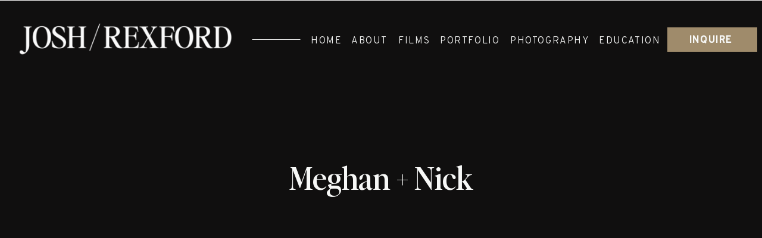

--- FILE ---
content_type: application/javascript; charset=UTF-8
request_url: https://joshrexford.com/cdn-cgi/challenge-platform/scripts/jsd/main.js
body_size: 4495
content:
window._cf_chl_opt={VnHPF6:'b'};~function(R2,L,Y,n,b,o,i,a){R2=N,function(x,s,RH,R1,j,e){for(RH={x:293,s:292,j:231,e:243,W:335,Q:317,k:265,g:253,J:239,B:322},R1=N,j=x();!![];)try{if(e=-parseInt(R1(RH.x))/1+-parseInt(R1(RH.s))/2+parseInt(R1(RH.j))/3+-parseInt(R1(RH.e))/4*(-parseInt(R1(RH.W))/5)+-parseInt(R1(RH.Q))/6+-parseInt(R1(RH.k))/7*(parseInt(R1(RH.g))/8)+-parseInt(R1(RH.J))/9*(-parseInt(R1(RH.B))/10),s===e)break;else j.push(j.shift())}catch(W){j.push(j.shift())}}(R,299431),L=this||self,Y=L[R2(256)],n={},n[R2(282)]='o',n[R2(269)]='s',n[R2(300)]='u',n[R2(268)]='z',n[R2(323)]='n',n[R2(228)]='I',n[R2(247)]='b',b=n,L[R2(295)]=function(x,s,j,W,Ru,RB,RJ,Rj,g,J,B,F,M,h){if(Ru={x:263,s:276,j:242,e:263,W:276,Q:259,k:331,g:241,J:259,B:241,F:307,M:277,h:266,X:238,v:230},RB={x:226,s:266,j:316},RJ={x:284,s:235,j:343,e:333},Rj=R2,null===s||void 0===s)return W;for(g=H(s),x[Rj(Ru.x)][Rj(Ru.s)]&&(g=g[Rj(Ru.j)](x[Rj(Ru.e)][Rj(Ru.W)](s))),g=x[Rj(Ru.Q)][Rj(Ru.k)]&&x[Rj(Ru.g)]?x[Rj(Ru.J)][Rj(Ru.k)](new x[(Rj(Ru.B))](g)):function(X,RV,Z){for(RV=Rj,X[RV(RB.x)](),Z=0;Z<X[RV(RB.s)];X[Z+1]===X[Z]?X[RV(RB.j)](Z+1,1):Z+=1);return X}(g),J='nAsAaAb'.split('A'),J=J[Rj(Ru.F)][Rj(Ru.M)](J),B=0;B<g[Rj(Ru.h)];F=g[B],M=l(x,s,F),J(M)?(h=M==='s'&&!x[Rj(Ru.X)](s[F]),Rj(Ru.v)===j+F?Q(j+F,M):h||Q(j+F,s[F])):Q(j+F,M),B++);return W;function Q(X,Z,Rs){Rs=N,Object[Rs(RJ.x)][Rs(RJ.s)][Rs(RJ.j)](W,Z)||(W[Z]=[]),W[Z][Rs(RJ.e)](X)}},o=R2(229)[R2(328)](';'),i=o[R2(307)][R2(277)](o),L[R2(281)]=function(x,s,RF,RL,j,W,Q,k){for(RF={x:234,s:266,j:249,e:333,W:278},RL=R2,j=Object[RL(RF.x)](s),W=0;W<j[RL(RF.s)];W++)if(Q=j[W],'f'===Q&&(Q='N'),x[Q]){for(k=0;k<s[j[W]][RL(RF.s)];-1===x[Q][RL(RF.j)](s[j[W]][k])&&(i(s[j[W]][k])||x[Q][RL(RF.e)]('o.'+s[j[W]][k])),k++);}else x[Q]=s[j[W]][RL(RF.W)](function(g){return'o.'+g})},a=function(RS,Rd,Rc,RZ,Rv,RY,s,j,e){return RS={x:248,s:289},Rd={x:260,s:260,j:333,e:301,W:260,Q:285},Rc={x:266},RZ={x:232},Rv={x:266,s:285,j:284,e:235,W:343,Q:343,k:284,g:232,J:333,B:232,F:333,M:232,h:333,X:260,v:333,Z:235,c:343,d:232,S:333,O:232,E:260,K:333,D:333,T:333,G:301},RY=R2,s=String[RY(RS.x)],j={'h':function(W,Rh){return Rh={x:315,s:285},null==W?'':j.g(W,6,function(Q,Rz){return Rz=N,Rz(Rh.x)[Rz(Rh.s)](Q)})},'g':function(W,Q,J,Ry,B,F,M,X,Z,S,O,E,K,D,T,G,P,R0){if(Ry=RY,null==W)return'';for(F={},M={},X='',Z=2,S=3,O=2,E=[],K=0,D=0,T=0;T<W[Ry(Rv.x)];T+=1)if(G=W[Ry(Rv.s)](T),Object[Ry(Rv.j)][Ry(Rv.e)][Ry(Rv.W)](F,G)||(F[G]=S++,M[G]=!0),P=X+G,Object[Ry(Rv.j)][Ry(Rv.e)][Ry(Rv.Q)](F,P))X=P;else{if(Object[Ry(Rv.k)][Ry(Rv.e)][Ry(Rv.Q)](M,X)){if(256>X[Ry(Rv.g)](0)){for(B=0;B<O;K<<=1,Q-1==D?(D=0,E[Ry(Rv.J)](J(K)),K=0):D++,B++);for(R0=X[Ry(Rv.B)](0),B=0;8>B;K=1.58&R0|K<<1.1,Q-1==D?(D=0,E[Ry(Rv.F)](J(K)),K=0):D++,R0>>=1,B++);}else{for(R0=1,B=0;B<O;K=R0|K<<1,Q-1==D?(D=0,E[Ry(Rv.J)](J(K)),K=0):D++,R0=0,B++);for(R0=X[Ry(Rv.M)](0),B=0;16>B;K=K<<1.76|R0&1.28,D==Q-1?(D=0,E[Ry(Rv.h)](J(K)),K=0):D++,R0>>=1,B++);}Z--,0==Z&&(Z=Math[Ry(Rv.X)](2,O),O++),delete M[X]}else for(R0=F[X],B=0;B<O;K=K<<1|1.92&R0,Q-1==D?(D=0,E[Ry(Rv.v)](J(K)),K=0):D++,R0>>=1,B++);X=(Z--,Z==0&&(Z=Math[Ry(Rv.X)](2,O),O++),F[P]=S++,String(G))}if(X!==''){if(Object[Ry(Rv.j)][Ry(Rv.Z)][Ry(Rv.c)](M,X)){if(256>X[Ry(Rv.d)](0)){for(B=0;B<O;K<<=1,D==Q-1?(D=0,E[Ry(Rv.S)](J(K)),K=0):D++,B++);for(R0=X[Ry(Rv.O)](0),B=0;8>B;K=K<<1.12|1&R0,D==Q-1?(D=0,E[Ry(Rv.F)](J(K)),K=0):D++,R0>>=1,B++);}else{for(R0=1,B=0;B<O;K=K<<1|R0,Q-1==D?(D=0,E[Ry(Rv.v)](J(K)),K=0):D++,R0=0,B++);for(R0=X[Ry(Rv.M)](0),B=0;16>B;K=K<<1.47|1&R0,D==Q-1?(D=0,E[Ry(Rv.F)](J(K)),K=0):D++,R0>>=1,B++);}Z--,Z==0&&(Z=Math[Ry(Rv.E)](2,O),O++),delete M[X]}else for(R0=F[X],B=0;B<O;K=R0&1|K<<1,Q-1==D?(D=0,E[Ry(Rv.K)](J(K)),K=0):D++,R0>>=1,B++);Z--,0==Z&&O++}for(R0=2,B=0;B<O;K=1&R0|K<<1,Q-1==D?(D=0,E[Ry(Rv.D)](J(K)),K=0):D++,R0>>=1,B++);for(;;)if(K<<=1,Q-1==D){E[Ry(Rv.T)](J(K));break}else D++;return E[Ry(Rv.G)]('')},'j':function(W,Rm){return Rm=RY,null==W?'':W==''?null:j.i(W[Rm(Rc.x)],32768,function(Q,Rw){return Rw=Rm,W[Rw(RZ.x)](Q)})},'i':function(W,Q,J,RI,B,F,M,X,Z,S,O,E,K,D,T,G,R0,P){for(RI=RY,B=[],F=4,M=4,X=3,Z=[],E=J(0),K=Q,D=1,S=0;3>S;B[S]=S,S+=1);for(T=0,G=Math[RI(Rd.x)](2,2),O=1;O!=G;P=E&K,K>>=1,0==K&&(K=Q,E=J(D++)),T|=(0<P?1:0)*O,O<<=1);switch(T){case 0:for(T=0,G=Math[RI(Rd.x)](2,8),O=1;G!=O;P=K&E,K>>=1,0==K&&(K=Q,E=J(D++)),T|=O*(0<P?1:0),O<<=1);R0=s(T);break;case 1:for(T=0,G=Math[RI(Rd.s)](2,16),O=1;G!=O;P=K&E,K>>=1,K==0&&(K=Q,E=J(D++)),T|=(0<P?1:0)*O,O<<=1);R0=s(T);break;case 2:return''}for(S=B[3]=R0,Z[RI(Rd.j)](R0);;){if(D>W)return'';for(T=0,G=Math[RI(Rd.x)](2,X),O=1;G!=O;P=E&K,K>>=1,0==K&&(K=Q,E=J(D++)),T|=(0<P?1:0)*O,O<<=1);switch(R0=T){case 0:for(T=0,G=Math[RI(Rd.s)](2,8),O=1;G!=O;P=E&K,K>>=1,0==K&&(K=Q,E=J(D++)),T|=O*(0<P?1:0),O<<=1);B[M++]=s(T),R0=M-1,F--;break;case 1:for(T=0,G=Math[RI(Rd.x)](2,16),O=1;G!=O;P=E&K,K>>=1,K==0&&(K=Q,E=J(D++)),T|=(0<P?1:0)*O,O<<=1);B[M++]=s(T),R0=M-1,F--;break;case 2:return Z[RI(Rd.e)]('')}if(F==0&&(F=Math[RI(Rd.W)](2,X),X++),B[R0])R0=B[R0];else if(R0===M)R0=S+S[RI(Rd.Q)](0);else return null;Z[RI(Rd.j)](R0),B[M++]=S+R0[RI(Rd.Q)](0),F--,S=R0,0==F&&(F=Math[RI(Rd.x)](2,X),X++)}}},e={},e[RY(RS.s)]=j.h,e}(),C();function I(W,Q,RW,R9,k,g,J,B,F,M,h,X){if(RW={x:319,s:288,j:313,e:312,W:294,Q:321,k:341,g:275,J:237,B:334,F:336,M:264,h:303,X:339,v:309,Z:318,c:294,d:245,S:326,O:340,E:271,K:250,D:327,T:251,G:310,P:308,R0:233,RQ:289},R9=R2,!z(.01))return![];g=(k={},k[R9(RW.x)]=W,k[R9(RW.s)]=Q,k);try{J=L[R9(RW.j)],B=R9(RW.e)+L[R9(RW.W)][R9(RW.Q)]+R9(RW.k)+J.r+R9(RW.g),F=new L[(R9(RW.J))](),F[R9(RW.B)](R9(RW.F),B),F[R9(RW.M)]=2500,F[R9(RW.h)]=function(){},M={},M[R9(RW.X)]=L[R9(RW.W)][R9(RW.v)],M[R9(RW.Z)]=L[R9(RW.c)][R9(RW.d)],M[R9(RW.S)]=L[R9(RW.W)][R9(RW.O)],M[R9(RW.E)]=L[R9(RW.W)][R9(RW.K)],h=M,X={},X[R9(RW.D)]=g,X[R9(RW.T)]=h,X[R9(RW.G)]=R9(RW.P),F[R9(RW.R0)](a[R9(RW.RQ)](X))}catch(v){}}function m(x,s,Rf,RC,Ra,RA,R5,j,e){Rf={x:313,s:237,j:334,e:336,W:312,Q:294,k:321,g:305,J:296,B:264,F:303,M:298,h:280,X:233,v:289,Z:270},RC={x:324},Ra={x:314,s:272,j:311},RA={x:264},R5=R2,j=L[R5(Rf.x)],e=new L[(R5(Rf.s))](),e[R5(Rf.j)](R5(Rf.e),R5(Rf.W)+L[R5(Rf.Q)][R5(Rf.k)]+R5(Rf.g)+j.r),j[R5(Rf.J)]&&(e[R5(Rf.B)]=5e3,e[R5(Rf.F)]=function(R6){R6=R5,s(R6(RA.x))}),e[R5(Rf.M)]=function(R7){R7=R5,e[R7(Ra.x)]>=200&&e[R7(Ra.x)]<300?s(R7(Ra.s)):s(R7(Ra.j)+e[R7(Ra.x)])},e[R5(Rf.h)]=function(R8){R8=R5,s(R8(RC.x))},e[R5(Rf.X)](a[R5(Rf.v)](JSON[R5(Rf.Z)](x)))}function l(x,s,j,Rg,RN,e){RN=(Rg={x:302,s:259,j:332,e:259,W:290},R2);try{return s[j][RN(Rg.x)](function(){}),'p'}catch(W){}try{if(s[j]==null)return void 0===s[j]?'u':'x'}catch(Q){return'i'}return x[RN(Rg.s)][RN(Rg.j)](s[j])?'a':s[j]===x[RN(Rg.e)]?'p5':s[j]===!0?'T':s[j]===!1?'F':(e=typeof s[j],RN(Rg.W)==e?U(x,s[j])?'N':'f':b[e]||'?')}function H(x,Rp,Rx,s){for(Rp={x:242,s:234,j:297},Rx=R2,s=[];null!==x;s=s[Rx(Rp.x)](Object[Rx(Rp.s)](x)),x=Object[Rx(Rp.j)](x));return s}function z(x,Ro,R3){return Ro={x:304},R3=R2,Math[R3(Ro.x)]()<x}function R(RP){return RP='NUDr6,DOMContentLoaded,boolean,fromCharCode,indexOf,mAxV0,chctx,detail,1843088NoSKxZ,style,appendChild,document,floor,clientInformation,Array,pow,removeChild,readyState,Object,timeout,7fruzIj,length,sid,symbol,string,stringify,chlApiClientVersion,success,postMessage,contentDocument,/invisible/jsd,getOwnPropertyNames,bind,map,body,onerror,Jxahl3,object,event,prototype,charAt,display: none,contentWindow,error,JLHVt,function,addEventListener,1131054ACnaIz,445270NLJnRj,_cf_chl_opt,BAnB4,api,getPrototypeOf,onload,[native code],undefined,join,catch,ontimeout,random,/jsd/oneshot/13c98df4ef2d/0.8644177979402597:1764072784:wAFbKomY6ITdDROT5VhyKLgry9ne11aLXhRVUe7Zg4o/,Function,includes,jsd,wfJU3,source,http-code:,/cdn-cgi/challenge-platform/h/,__CF$cv$params,status,QESd1nuXAaJszg$vNTciFq4BMRGrlIZmDLKjo96weUCHtY7y+kOp8b02VPf5xW-3h,splice,2269974JZqvUG,chlApiUrl,msg,tabIndex,VnHPF6,1726240WBoxYT,number,xhr-error,parent,chlApiRumWidgetAgeMs,errorInfoObject,split,navigator,toString,from,isArray,push,open,5BxHKXd,POST,loading,createElement,chlApiSitekey,BHcSU3,/b/ov1/0.8644177979402597:1764072784:wAFbKomY6ITdDROT5VhyKLgry9ne11aLXhRVUe7Zg4o/,iframe,call,sort,error on cf_chl_props,bigint,_cf_chl_opt;WVJdi2;tGfE6;eHFr4;rZpcH7;DMab5;uBWD2;TZOO6;NFIEc5;SBead5;rNss8;ssnu4;WlNXb1;QNPd6;BAnB4;Jxahl3;fLDZ5;fAvt5,d.cookie,99372WaEmvO,charCodeAt,send,keys,hasOwnProperty,cloudflare-invisible,XMLHttpRequest,isNaN,72YEvJRt,now,Set,concat,2019308eGXeNk,onreadystatechange'.split(','),R=function(){return RP},R()}function f(j,e,RG,Rl,W,Q,k){if(RG={x:236,s:296,j:272,e:310,W:267,Q:283,k:325,g:273,J:310,B:267,F:283,M:288,h:252,X:325},Rl=R2,W=Rl(RG.x),!j[Rl(RG.s)])return;e===Rl(RG.j)?(Q={},Q[Rl(RG.e)]=W,Q[Rl(RG.W)]=j.r,Q[Rl(RG.Q)]=Rl(RG.j),L[Rl(RG.k)][Rl(RG.g)](Q,'*')):(k={},k[Rl(RG.J)]=W,k[Rl(RG.B)]=j.r,k[Rl(RG.F)]=Rl(RG.M),k[Rl(RG.h)]=e,L[Rl(RG.X)][Rl(RG.g)](k,'*'))}function U(x,s,RQ,RR){return RQ={x:306,s:284,j:330,e:343,W:249,Q:299},RR=R2,s instanceof x[RR(RQ.x)]&&0<x[RR(RQ.x)][RR(RQ.s)][RR(RQ.j)][RR(RQ.e)](s)[RR(RQ.W)](RR(RQ.Q))}function y(Ri,R4,x,s,j,e){return Ri={x:313,s:257,j:257,e:240},R4=R2,x=L[R4(Ri.x)],s=3600,j=Math[R4(Ri.s)](+atob(x.t)),e=Math[R4(Ri.j)](Date[R4(Ri.e)]()/1e3),e-j>s?![]:!![]}function A(RM,Rr,j,W,Q,k,g){Rr=(RM={x:338,s:342,j:254,e:286,W:320,Q:279,k:255,g:287,J:258,B:329,F:274,M:279,h:261},R2);try{return j=Y[Rr(RM.x)](Rr(RM.s)),j[Rr(RM.j)]=Rr(RM.e),j[Rr(RM.W)]='-1',Y[Rr(RM.Q)][Rr(RM.k)](j),W=j[Rr(RM.g)],Q={},Q=BAnB4(W,W,'',Q),Q=BAnB4(W,W[Rr(RM.J)]||W[Rr(RM.B)],'n.',Q),Q=BAnB4(W,j[Rr(RM.F)],'d.',Q),Y[Rr(RM.M)][Rr(RM.h)](j),k={},k.r=Q,k.e=null,k}catch(J){return g={},g.r={},g.e=J,g}}function C(RT,RD,RE,Rn,x,s,j,e,W){if(RT={x:313,s:296,j:262,e:337,W:291,Q:246,k:244},RD={x:262,s:337,j:244},RE={x:227},Rn=R2,x=L[Rn(RT.x)],!x)return;if(!y())return;(s=![],j=x[Rn(RT.s)]===!![],e=function(Rb,Q){if(Rb=Rn,!s){if(s=!![],!y())return;Q=A(),m(Q.r,function(k){f(x,k)}),Q.e&&I(Rb(RE.x),Q.e)}},Y[Rn(RT.j)]!==Rn(RT.e))?e():L[Rn(RT.W)]?Y[Rn(RT.W)](Rn(RT.Q),e):(W=Y[Rn(RT.k)]||function(){},Y[Rn(RT.k)]=function(RU){RU=Rn,W(),Y[RU(RD.x)]!==RU(RD.s)&&(Y[RU(RD.j)]=W,e())})}function N(x,s,j){return j=R(),N=function(V,L,r){return V=V-226,r=j[V],r},N(x,s)}}()

--- FILE ---
content_type: application/javascript
request_url: https://joshrexford.com/wp-content/plugins/flo-forms-pro/dist/js/app.js?ver=1.0.2
body_size: 218701
content:
!function(t){var e={};function n(l){if(e[l])return e[l].exports;var c=e[l]={i:l,l:!1,exports:{}};return t[l].call(c.exports,c,c.exports,n),c.l=!0,c.exports}n.m=t,n.c=e,n.d=function(t,e,l){n.o(t,e)||Object.defineProperty(t,e,{enumerable:!0,get:l})},n.r=function(t){"undefined"!=typeof Symbol&&Symbol.toStringTag&&Object.defineProperty(t,Symbol.toStringTag,{value:"Module"}),Object.defineProperty(t,"__esModule",{value:!0})},n.t=function(t,e){if(1&e&&(t=n(t)),8&e)return t;if(4&e&&"object"==typeof t&&t&&t.__esModule)return t;var l=Object.create(null);if(n.r(l),Object.defineProperty(l,"default",{enumerable:!0,value:t}),2&e&&"string"!=typeof t)for(var c in t)n.d(l,c,function(e){return t[e]}.bind(null,c));return l},n.n=function(t){var e=t&&t.__esModule?function(){return t.default}:function(){return t};return n.d(e,"a",e),e},n.o=function(t,e){return Object.prototype.hasOwnProperty.call(t,e)},n.p="./dist/js",n(n.s=30)}([function(module,exports){eval('var g;\n\n// This works in non-strict mode\ng = (function() {\n\treturn this;\n})();\n\ntry {\n\t// This works if eval is allowed (see CSP)\n\tg = g || new Function("return this")();\n} catch (e) {\n\t// This works if the window reference is available\n\tif (typeof window === "object") g = window;\n}\n\n// g can still be undefined, but nothing to do about it...\n// We return undefined, instead of nothing here, so it\'s\n// easier to handle this case. if(!global) { ...}\n\nmodule.exports = g;\n\n//# sourceMappingURL=[data-uri]\n//# sourceURL=webpack-internal:///0\n')},function(module,__webpack_exports__,__webpack_require__){"use strict";eval("/* harmony export (binding) */ __webpack_require__.d(__webpack_exports__, \"a\", function() { return normalizeComponent; });\n/* globals __VUE_SSR_CONTEXT__ */\n\n// IMPORTANT: Do NOT use ES2015 features in this file (except for modules).\n// This module is a runtime utility for cleaner component module output and will\n// be included in the final webpack user bundle.\n\nfunction normalizeComponent (\n  scriptExports,\n  render,\n  staticRenderFns,\n  functionalTemplate,\n  injectStyles,\n  scopeId,\n  moduleIdentifier, /* server only */\n  shadowMode /* vue-cli only */\n) {\n  scriptExports = scriptExports || {}\n\n  // ES6 modules interop\n  var type = typeof scriptExports.default\n  if (type === 'object' || type === 'function') {\n    scriptExports = scriptExports.default\n  }\n\n  // Vue.extend constructor export interop\n  var options = typeof scriptExports === 'function'\n    ? scriptExports.options\n    : scriptExports\n\n  // render functions\n  if (render) {\n    options.render = render\n    options.staticRenderFns = staticRenderFns\n    options._compiled = true\n  }\n\n  // functional template\n  if (functionalTemplate) {\n    options.functional = true\n  }\n\n  // scopedId\n  if (scopeId) {\n    options._scopeId = scopeId\n  }\n\n  var hook\n  if (moduleIdentifier) { // server build\n    hook = function (context) {\n      // 2.3 injection\n      context =\n        context || // cached call\n        (this.$vnode && this.$vnode.ssrContext) || // stateful\n        (this.parent && this.parent.$vnode && this.parent.$vnode.ssrContext) // functional\n      // 2.2 with runInNewContext: true\n      if (!context && typeof __VUE_SSR_CONTEXT__ !== 'undefined') {\n        context = __VUE_SSR_CONTEXT__\n      }\n      // inject component styles\n      if (injectStyles) {\n        injectStyles.call(this, context)\n      }\n      // register component module identifier for async chunk inferrence\n      if (context && context._registeredComponents) {\n        context._registeredComponents.add(moduleIdentifier)\n      }\n    }\n    // used by ssr in case component is cached and beforeCreate\n    // never gets called\n    options._ssrRegister = hook\n  } else if (injectStyles) {\n    hook = shadowMode\n      ? function () { injectStyles.call(this, this.$root.$options.shadowRoot) }\n      : injectStyles\n  }\n\n  if (hook) {\n    if (options.functional) {\n      // for template-only hot-reload because in that case the render fn doesn't\n      // go through the normalizer\n      options._injectStyles = hook\n      // register for functioal component in vue file\n      var originalRender = options.render\n      options.render = function renderWithStyleInjection (h, context) {\n        hook.call(context)\n        return originalRender(h, context)\n      }\n    } else {\n      // inject component registration as beforeCreate hook\n      var existing = options.beforeCreate\n      options.beforeCreate = existing\n        ? [].concat(existing, hook)\n        : [hook]\n    }\n  }\n\n  return {\n    exports: scriptExports,\n    options: options\n  }\n}\n\n//# sourceMappingURL=[data-uri]\n//# sourceURL=webpack-internal:///1\n")},function(module,exports,__webpack_require__){eval('/* WEBPACK VAR INJECTION */(function(global, setImmediate) {/*!\n * Vue.js v2.5.17\n * (c) 2014-2018 Evan You\n * Released under the MIT License.\n */\n!function(e,t){ true?module.exports=t():undefined}(this,function(){"use strict";var y=Object.freeze({});function M(e){return null==e}function D(e){return null!=e}function S(e){return!0===e}function T(e){return"string"==typeof e||"number"==typeof e||"symbol"==typeof e||"boolean"==typeof e}function P(e){return null!==e&&"object"==typeof e}var r=Object.prototype.toString;function l(e){return"[object Object]"===r.call(e)}function i(e){var t=parseFloat(String(e));return 0<=t&&Math.floor(t)===t&&isFinite(e)}function t(e){return null==e?"":"object"==typeof e?JSON.stringify(e,null,2):String(e)}function F(e){var t=parseFloat(e);return isNaN(t)?e:t}function s(e,t){for(var n=Object.create(null),r=e.split(","),i=0;i<r.length;i++)n[r[i]]=!0;return t?function(e){return n[e.toLowerCase()]}:function(e){return n[e]}}var c=s("slot,component",!0),u=s("key,ref,slot,slot-scope,is");function f(e,t){if(e.length){var n=e.indexOf(t);if(-1<n)return e.splice(n,1)}}var n=Object.prototype.hasOwnProperty;function p(e,t){return n.call(e,t)}function e(t){var n=Object.create(null);return function(e){return n[e]||(n[e]=t(e))}}var o=/-(\\w)/g,g=e(function(e){return e.replace(o,function(e,t){return t?t.toUpperCase():""})}),d=e(function(e){return e.charAt(0).toUpperCase()+e.slice(1)}),a=/\\B([A-Z])/g,_=e(function(e){return e.replace(a,"-$1").toLowerCase()});var v=Function.prototype.bind?function(e,t){return e.bind(t)}:function(n,r){function e(e){var t=arguments.length;return t?1<t?n.apply(r,arguments):n.call(r,e):n.call(r)}return e._length=n.length,e};function h(e,t){t=t||0;for(var n=e.length-t,r=new Array(n);n--;)r[n]=e[n+t];return r}function m(e,t){for(var n in t)e[n]=t[n];return e}function b(e){for(var t={},n=0;n<e.length;n++)e[n]&&m(t,e[n]);return t}function $(e,t,n){}var O=function(e,t,n){return!1},w=function(e){return e};function C(t,n){if(t===n)return!0;var e=P(t),r=P(n);if(!e||!r)return!e&&!r&&String(t)===String(n);try{var i=Array.isArray(t),o=Array.isArray(n);if(i&&o)return t.length===n.length&&t.every(function(e,t){return C(e,n[t])});if(i||o)return!1;var a=Object.keys(t),s=Object.keys(n);return a.length===s.length&&a.every(function(e){return C(t[e],n[e])})}catch(e){return!1}}function x(e,t){for(var n=0;n<e.length;n++)if(C(e[n],t))return n;return-1}function R(e){var t=!1;return function(){t||(t=!0,e.apply(this,arguments))}}var E="data-server-rendered",k=["component","directive","filter"],A=["beforeCreate","created","beforeMount","mounted","beforeUpdate","updated","beforeDestroy","destroyed","activated","deactivated","errorCaptured"],j={optionMergeStrategies:Object.create(null),silent:!1,productionTip:!1,devtools:!1,performance:!1,errorHandler:null,warnHandler:null,ignoredElements:[],keyCodes:Object.create(null),isReservedTag:O,isReservedAttr:O,isUnknownElement:O,getTagNamespace:$,parsePlatformTagName:w,mustUseProp:O,_lifecycleHooks:A};function N(e,t,n,r){Object.defineProperty(e,t,{value:n,enumerable:!!r,writable:!0,configurable:!0})}var L=/[^\\w.$]/;var I,H="__proto__"in{},B="undefined"!=typeof window,U="undefined"!=typeof WXEnvironment&&!!WXEnvironment.platform,V=U&&WXEnvironment.platform.toLowerCase(),z=B&&window.navigator.userAgent.toLowerCase(),K=z&&/msie|trident/.test(z),J=z&&0<z.indexOf("msie 9.0"),q=z&&0<z.indexOf("edge/"),W=(z&&z.indexOf("android"),z&&/iphone|ipad|ipod|ios/.test(z)||"ios"===V),G=(z&&/chrome\\/\\d+/.test(z),{}.watch),Z=!1;if(B)try{var X={};Object.defineProperty(X,"passive",{get:function(){Z=!0}}),window.addEventListener("test-passive",null,X)}catch(e){}var Y=function(){return void 0===I&&(I=!B&&!U&&"undefined"!=typeof global&&"server"===global.process.env.VUE_ENV),I},Q=B&&window.__VUE_DEVTOOLS_GLOBAL_HOOK__;function ee(e){return"function"==typeof e&&/native code/.test(e.toString())}var te,ne="undefined"!=typeof Symbol&&ee(Symbol)&&"undefined"!=typeof Reflect&&ee(Reflect.ownKeys);te="undefined"!=typeof Set&&ee(Set)?Set:function(){function e(){this.set=Object.create(null)}return e.prototype.has=function(e){return!0===this.set[e]},e.prototype.add=function(e){this.set[e]=!0},e.prototype.clear=function(){this.set=Object.create(null)},e}();var re=$,ie=0,oe=function(){this.id=ie++,this.subs=[]};oe.prototype.addSub=function(e){this.subs.push(e)},oe.prototype.removeSub=function(e){f(this.subs,e)},oe.prototype.depend=function(){oe.target&&oe.target.addDep(this)},oe.prototype.notify=function(){for(var e=this.subs.slice(),t=0,n=e.length;t<n;t++)e[t].update()},oe.target=null;var ae=[];function se(e){oe.target&&ae.push(oe.target),oe.target=e}function ce(){oe.target=ae.pop()}var le=function(e,t,n,r,i,o,a,s){this.tag=e,this.data=t,this.children=n,this.text=r,this.elm=i,this.ns=void 0,this.context=o,this.fnContext=void 0,this.fnOptions=void 0,this.fnScopeId=void 0,this.key=t&&t.key,this.componentOptions=a,this.componentInstance=void 0,this.parent=void 0,this.raw=!1,this.isStatic=!1,this.isRootInsert=!0,this.isComment=!1,this.isCloned=!1,this.isOnce=!1,this.asyncFactory=s,this.asyncMeta=void 0,this.isAsyncPlaceholder=!1},ue={child:{configurable:!0}};ue.child.get=function(){return this.componentInstance},Object.defineProperties(le.prototype,ue);var fe=function(e){void 0===e&&(e="");var t=new le;return t.text=e,t.isComment=!0,t};function pe(e){return new le(void 0,void 0,void 0,String(e))}function de(e){var t=new le(e.tag,e.data,e.children,e.text,e.elm,e.context,e.componentOptions,e.asyncFactory);return t.ns=e.ns,t.isStatic=e.isStatic,t.key=e.key,t.isComment=e.isComment,t.fnContext=e.fnContext,t.fnOptions=e.fnOptions,t.fnScopeId=e.fnScopeId,t.isCloned=!0,t}var ve=Array.prototype,he=Object.create(ve);["push","pop","shift","unshift","splice","sort","reverse"].forEach(function(o){var a=ve[o];N(he,o,function(){for(var e=[],t=arguments.length;t--;)e[t]=arguments[t];var n,r=a.apply(this,e),i=this.__ob__;switch(o){case"push":case"unshift":n=e;break;case"splice":n=e.slice(2)}return n&&i.observeArray(n),i.dep.notify(),r})});var me=Object.getOwnPropertyNames(he),ye=!0;function ge(e){ye=e}var _e=function(e){(this.value=e,this.dep=new oe,this.vmCount=0,N(e,"__ob__",this),Array.isArray(e))?((H?be:$e)(e,he,me),this.observeArray(e)):this.walk(e)};function be(e,t,n){e.__proto__=t}function $e(e,t,n){for(var r=0,i=n.length;r<i;r++){var o=n[r];N(e,o,t[o])}}function we(e,t){var n;if(P(e)&&!(e instanceof le))return p(e,"__ob__")&&e.__ob__ instanceof _e?n=e.__ob__:ye&&!Y()&&(Array.isArray(e)||l(e))&&Object.isExtensible(e)&&!e._isVue&&(n=new _e(e)),t&&n&&n.vmCount++,n}function Ce(n,e,r,t,i){var o=new oe,a=Object.getOwnPropertyDescriptor(n,e);if(!a||!1!==a.configurable){var s=a&&a.get;s||2!==arguments.length||(r=n[e]);var c=a&&a.set,l=!i&&we(r);Object.defineProperty(n,e,{enumerable:!0,configurable:!0,get:function(){var e=s?s.call(n):r;return oe.target&&(o.depend(),l&&(l.dep.depend(),Array.isArray(e)&&function e(t){for(var n=void 0,r=0,i=t.length;r<i;r++)(n=t[r])&&n.__ob__&&n.__ob__.dep.depend(),Array.isArray(n)&&e(n)}(e))),e},set:function(e){var t=s?s.call(n):r;e===t||e!=e&&t!=t||(c?c.call(n,e):r=e,l=!i&&we(e),o.notify())}})}}function xe(e,t,n){if(Array.isArray(e)&&i(t))return e.length=Math.max(e.length,t),e.splice(t,1,n),n;if(t in e&&!(t in Object.prototype))return e[t]=n;var r=e.__ob__;return e._isVue||r&&r.vmCount?n:r?(Ce(r.value,t,n),r.dep.notify(),n):e[t]=n}function ke(e,t){if(Array.isArray(e)&&i(t))e.splice(t,1);else{var n=e.__ob__;e._isVue||n&&n.vmCount||p(e,t)&&(delete e[t],n&&n.dep.notify())}}_e.prototype.walk=function(e){for(var t=Object.keys(e),n=0;n<t.length;n++)Ce(e,t[n])},_e.prototype.observeArray=function(e){for(var t=0,n=e.length;t<n;t++)we(e[t])};var Ae=j.optionMergeStrategies;function Oe(e,t){if(!t)return e;for(var n,r,i,o=Object.keys(t),a=0;a<o.length;a++)r=e[n=o[a]],i=t[n],p(e,n)?l(r)&&l(i)&&Oe(r,i):xe(e,n,i);return e}function Se(n,r,i){return i?function(){var e="function"==typeof r?r.call(i,i):r,t="function"==typeof n?n.call(i,i):n;return e?Oe(e,t):t}:r?n?function(){return Oe("function"==typeof r?r.call(this,this):r,"function"==typeof n?n.call(this,this):n)}:r:n}function Te(e,t){return t?e?e.concat(t):Array.isArray(t)?t:[t]:e}function Ee(e,t,n,r){var i=Object.create(e||null);return t?m(i,t):i}Ae.data=function(e,t,n){return n?Se(e,t,n):t&&"function"!=typeof t?e:Se(e,t)},A.forEach(function(e){Ae[e]=Te}),k.forEach(function(e){Ae[e+"s"]=Ee}),Ae.watch=function(e,t,n,r){if(e===G&&(e=void 0),t===G&&(t=void 0),!t)return Object.create(e||null);if(!e)return t;var i={};for(var o in m(i,e),t){var a=i[o],s=t[o];a&&!Array.isArray(a)&&(a=[a]),i[o]=a?a.concat(s):Array.isArray(s)?s:[s]}return i},Ae.props=Ae.methods=Ae.inject=Ae.computed=function(e,t,n,r){if(!e)return t;var i=Object.create(null);return m(i,e),t&&m(i,t),i},Ae.provide=Se;var je=function(e,t){return void 0===t?e:t};function Ne(n,r,i){"function"==typeof r&&(r=r.options),function(e,t){var n=e.props;if(n){var r,i,o={};if(Array.isArray(n))for(r=n.length;r--;)"string"==typeof(i=n[r])&&(o[g(i)]={type:null});else if(l(n))for(var a in n)i=n[a],o[g(a)]=l(i)?i:{type:i};e.props=o}}(r),function(e,t){var n=e.inject;if(n){var r=e.inject={};if(Array.isArray(n))for(var i=0;i<n.length;i++)r[n[i]]={from:n[i]};else if(l(n))for(var o in n){var a=n[o];r[o]=l(a)?m({from:o},a):{from:a}}}}(r),function(e){var t=e.directives;if(t)for(var n in t){var r=t[n];"function"==typeof r&&(t[n]={bind:r,update:r})}}(r);var e=r.extends;if(e&&(n=Ne(n,e,i)),r.mixins)for(var t=0,o=r.mixins.length;t<o;t++)n=Ne(n,r.mixins[t],i);var a,s={};for(a in n)c(a);for(a in r)p(n,a)||c(a);function c(e){var t=Ae[e]||je;s[e]=t(n[e],r[e],i,e)}return s}function Le(e,t,n,r){if("string"==typeof n){var i=e[t];if(p(i,n))return i[n];var o=g(n);if(p(i,o))return i[o];var a=d(o);return p(i,a)?i[a]:i[n]||i[o]||i[a]}}function Ie(e,t,n,r){var i=t[e],o=!p(n,e),a=n[e],s=Pe(Boolean,i.type);if(-1<s)if(o&&!p(i,"default"))a=!1;else if(""===a||a===_(e)){var c=Pe(String,i.type);(c<0||s<c)&&(a=!0)}if(void 0===a){a=function(e,t,n){if(!p(t,"default"))return;var r=t.default;if(e&&e.$options.propsData&&void 0===e.$options.propsData[n]&&void 0!==e._props[n])return e._props[n];return"function"==typeof r&&"Function"!==Me(t.type)?r.call(e):r}(r,i,e);var l=ye;ge(!0),we(a),ge(l)}return a}function Me(e){var t=e&&e.toString().match(/^\\s*function (\\w+)/);return t?t[1]:""}function De(e,t){return Me(e)===Me(t)}function Pe(e,t){if(!Array.isArray(t))return De(t,e)?0:-1;for(var n=0,r=t.length;n<r;n++)if(De(t[n],e))return n;return-1}function Fe(e,t,n){if(t)for(var r=t;r=r.$parent;){var i=r.$options.errorCaptured;if(i)for(var o=0;o<i.length;o++)try{if(!1===i[o].call(r,e,t,n))return}catch(e){Re(e,r,"errorCaptured hook")}}Re(e,t,n)}function Re(e,t,n){if(j.errorHandler)try{return j.errorHandler.call(null,e,t,n)}catch(e){He(e,null,"config.errorHandler")}He(e,t,n)}function He(e,t,n){if(!B&&!U||"undefined"==typeof console)throw e;console.error(e)}var Be,Ue,Ve=[],ze=!1;function Ke(){ze=!1;for(var e=Ve.slice(0),t=Ve.length=0;t<e.length;t++)e[t]()}var Je=!1;if("undefined"!=typeof setImmediate&&ee(setImmediate))Ue=function(){setImmediate(Ke)};else if("undefined"==typeof MessageChannel||!ee(MessageChannel)&&"[object MessageChannelConstructor]"!==MessageChannel.toString())Ue=function(){setTimeout(Ke,0)};else{var qe=new MessageChannel,We=qe.port2;qe.port1.onmessage=Ke,Ue=function(){We.postMessage(1)}}if("undefined"!=typeof Promise&&ee(Promise)){var Ge=Promise.resolve();Be=function(){Ge.then(Ke),W&&setTimeout($)}}else Be=Ue;function Ze(e,t){var n;if(Ve.push(function(){if(e)try{e.call(t)}catch(e){Fe(e,t,"nextTick")}else n&&n(t)}),ze||(ze=!0,Je?Ue():Be()),!e&&"undefined"!=typeof Promise)return new Promise(function(e){n=e})}var Xe=new te;function Ye(e){!function e(t,n){var r,i;var o=Array.isArray(t);if(!o&&!P(t)||Object.isFrozen(t)||t instanceof le)return;if(t.__ob__){var a=t.__ob__.dep.id;if(n.has(a))return;n.add(a)}if(o)for(r=t.length;r--;)e(t[r],n);else for(i=Object.keys(t),r=i.length;r--;)e(t[i[r]],n)}(e,Xe),Xe.clear()}var Qe,et=e(function(e){var t="&"===e.charAt(0),n="~"===(e=t?e.slice(1):e).charAt(0),r="!"===(e=n?e.slice(1):e).charAt(0);return{name:e=r?e.slice(1):e,once:n,capture:r,passive:t}});function tt(e){function i(){var e=arguments,t=i.fns;if(!Array.isArray(t))return t.apply(null,arguments);for(var n=t.slice(),r=0;r<n.length;r++)n[r].apply(null,e)}return i.fns=e,i}function nt(e,t,n,r,i){var o,a,s,c;for(o in e)a=e[o],s=t[o],c=et(o),M(a)||(M(s)?(M(a.fns)&&(a=e[o]=tt(a)),n(c.name,a,c.once,c.capture,c.passive,c.params)):a!==s&&(s.fns=a,e[o]=s));for(o in t)M(e[o])&&r((c=et(o)).name,t[o],c.capture)}function rt(e,t,n){var r;e instanceof le&&(e=e.data.hook||(e.data.hook={}));var i=e[t];function o(){n.apply(this,arguments),f(r.fns,o)}M(i)?r=tt([o]):D(i.fns)&&S(i.merged)?(r=i).fns.push(o):r=tt([i,o]),r.merged=!0,e[t]=r}function it(e,t,n,r,i){if(D(t)){if(p(t,n))return e[n]=t[n],i||delete t[n],!0;if(p(t,r))return e[n]=t[r],i||delete t[r],!0}return!1}function ot(e){return T(e)?[pe(e)]:Array.isArray(e)?function e(t,n){var r=[];var i,o,a,s;for(i=0;i<t.length;i++)M(o=t[i])||"boolean"==typeof o||(a=r.length-1,s=r[a],Array.isArray(o)?0<o.length&&(at((o=e(o,(n||"")+"_"+i))[0])&&at(s)&&(r[a]=pe(s.text+o[0].text),o.shift()),r.push.apply(r,o)):T(o)?at(s)?r[a]=pe(s.text+o):""!==o&&r.push(pe(o)):at(o)&&at(s)?r[a]=pe(s.text+o.text):(S(t._isVList)&&D(o.tag)&&M(o.key)&&D(n)&&(o.key="__vlist"+n+"_"+i+"__"),r.push(o)));return r}(e):void 0}function at(e){return D(e)&&D(e.text)&&!1===e.isComment}function st(e,t){return(e.__esModule||ne&&"Module"===e[Symbol.toStringTag])&&(e=e.default),P(e)?t.extend(e):e}function ct(e){return e.isComment&&e.asyncFactory}function lt(e){if(Array.isArray(e))for(var t=0;t<e.length;t++){var n=e[t];if(D(n)&&(D(n.componentOptions)||ct(n)))return n}}function ut(e,t,n){n?Qe.$once(e,t):Qe.$on(e,t)}function ft(e,t){Qe.$off(e,t)}function pt(e,t,n){Qe=e,nt(t,n||{},ut,ft),Qe=void 0}function dt(e,t){var n={};if(!e)return n;for(var r=0,i=e.length;r<i;r++){var o=e[r],a=o.data;if(a&&a.attrs&&a.attrs.slot&&delete a.attrs.slot,o.context!==t&&o.fnContext!==t||!a||null==a.slot)(n.default||(n.default=[])).push(o);else{var s=a.slot,c=n[s]||(n[s]=[]);"template"===o.tag?c.push.apply(c,o.children||[]):c.push(o)}}for(var l in n)n[l].every(vt)&&delete n[l];return n}function vt(e){return e.isComment&&!e.asyncFactory||" "===e.text}function ht(e,t){t=t||{};for(var n=0;n<e.length;n++)Array.isArray(e[n])?ht(e[n],t):t[e[n].key]=e[n].fn;return t}var mt=null;function yt(e){for(;e&&(e=e.$parent);)if(e._inactive)return!0;return!1}function gt(e,t){if(t){if(e._directInactive=!1,yt(e))return}else if(e._directInactive)return;if(e._inactive||null===e._inactive){e._inactive=!1;for(var n=0;n<e.$children.length;n++)gt(e.$children[n]);_t(e,"activated")}}function _t(t,n){se();var e=t.$options[n];if(e)for(var r=0,i=e.length;r<i;r++)try{e[r].call(t)}catch(e){Fe(e,t,n+" hook")}t._hasHookEvent&&t.$emit("hook:"+n),ce()}var bt=[],$t=[],wt={},Ct=!1,xt=!1,kt=0;function At(){var e,t;for(xt=!0,bt.sort(function(e,t){return e.id-t.id}),kt=0;kt<bt.length;kt++)t=(e=bt[kt]).id,wt[t]=null,e.run();var n=$t.slice(),r=bt.slice();kt=bt.length=$t.length=0,wt={},Ct=xt=!1,function(e){for(var t=0;t<e.length;t++)e[t]._inactive=!0,gt(e[t],!0)}(n),function(e){var t=e.length;for(;t--;){var n=e[t],r=n.vm;r._watcher===n&&r._isMounted&&_t(r,"updated")}}(r),Q&&j.devtools&&Q.emit("flush")}var Ot=0,St=function(e,t,n,r,i){this.vm=e,i&&(e._watcher=this),e._watchers.push(this),r?(this.deep=!!r.deep,this.user=!!r.user,this.lazy=!!r.lazy,this.sync=!!r.sync):this.deep=this.user=this.lazy=this.sync=!1,this.cb=n,this.id=++Ot,this.active=!0,this.dirty=this.lazy,this.deps=[],this.newDeps=[],this.depIds=new te,this.newDepIds=new te,this.expression="","function"==typeof t?this.getter=t:(this.getter=function(e){if(!L.test(e)){var n=e.split(".");return function(e){for(var t=0;t<n.length;t++){if(!e)return;e=e[n[t]]}return e}}}(t),this.getter||(this.getter=function(){})),this.value=this.lazy?void 0:this.get()};St.prototype.get=function(){var e;se(this);var t=this.vm;try{e=this.getter.call(t,t)}catch(e){if(!this.user)throw e;Fe(e,t,\'getter for watcher "\'+this.expression+\'"\')}finally{this.deep&&Ye(e),ce(),this.cleanupDeps()}return e},St.prototype.addDep=function(e){var t=e.id;this.newDepIds.has(t)||(this.newDepIds.add(t),this.newDeps.push(e),this.depIds.has(t)||e.addSub(this))},St.prototype.cleanupDeps=function(){for(var e=this.deps.length;e--;){var t=this.deps[e];this.newDepIds.has(t.id)||t.removeSub(this)}var n=this.depIds;this.depIds=this.newDepIds,this.newDepIds=n,this.newDepIds.clear(),n=this.deps,this.deps=this.newDeps,this.newDeps=n,this.newDeps.length=0},St.prototype.update=function(){this.lazy?this.dirty=!0:this.sync?this.run():function(e){var t=e.id;if(null==wt[t]){if(wt[t]=!0,xt){for(var n=bt.length-1;kt<n&&bt[n].id>e.id;)n--;bt.splice(n+1,0,e)}else bt.push(e);Ct||(Ct=!0,Ze(At))}}(this)},St.prototype.run=function(){if(this.active){var e=this.get();if(e!==this.value||P(e)||this.deep){var t=this.value;if(this.value=e,this.user)try{this.cb.call(this.vm,e,t)}catch(e){Fe(e,this.vm,\'callback for watcher "\'+this.expression+\'"\')}else this.cb.call(this.vm,e,t)}}},St.prototype.evaluate=function(){this.value=this.get(),this.dirty=!1},St.prototype.depend=function(){for(var e=this.deps.length;e--;)this.deps[e].depend()},St.prototype.teardown=function(){if(this.active){this.vm._isBeingDestroyed||f(this.vm._watchers,this);for(var e=this.deps.length;e--;)this.deps[e].removeSub(this);this.active=!1}};var Tt={enumerable:!0,configurable:!0,get:$,set:$};function Et(e,t,n){Tt.get=function(){return this[t][n]},Tt.set=function(e){this[t][n]=e},Object.defineProperty(e,n,Tt)}function jt(e){e._watchers=[];var t=e.$options;t.props&&function(n,r){var i=n.$options.propsData||{},o=n._props={},a=n.$options._propKeys=[];n.$parent&&ge(!1);var e=function(e){a.push(e);var t=Ie(e,r,i,n);Ce(o,e,t),e in n||Et(n,"_props",e)};for(var t in r)e(t);ge(!0)}(e,t.props),t.methods&&function(e,t){e.$options.props;for(var n in t)e[n]=null==t[n]?$:v(t[n],e)}(e,t.methods),t.data?function(e){var t=e.$options.data;l(t=e._data="function"==typeof t?function(e,t){se();try{return e.call(t,t)}catch(e){return Fe(e,t,"data()"),{}}finally{ce()}}(t,e):t||{})||(t={});var n=Object.keys(t),r=e.$options.props,i=(e.$options.methods,n.length);for(;i--;){var o=n[i];r&&p(r,o)||(void 0,36!==(a=(o+"").charCodeAt(0))&&95!==a&&Et(e,"_data",o))}var a;we(t,!0)}(e):we(e._data={},!0),t.computed&&function(e,t){var n=e._computedWatchers=Object.create(null),r=Y();for(var i in t){var o=t[i],a="function"==typeof o?o:o.get;r||(n[i]=new St(e,a||$,$,Nt)),i in e||Lt(e,i,o)}}(e,t.computed),t.watch&&t.watch!==G&&function(e,t){for(var n in t){var r=t[n];if(Array.isArray(r))for(var i=0;i<r.length;i++)Mt(e,n,r[i]);else Mt(e,n,r)}}(e,t.watch)}var Nt={lazy:!0};function Lt(e,t,n){var r=!Y();"function"==typeof n?(Tt.get=r?It(t):n,Tt.set=$):(Tt.get=n.get?r&&!1!==n.cache?It(t):n.get:$,Tt.set=n.set?n.set:$),Object.defineProperty(e,t,Tt)}function It(t){return function(){var e=this._computedWatchers&&this._computedWatchers[t];if(e)return e.dirty&&e.evaluate(),oe.target&&e.depend(),e.value}}function Mt(e,t,n,r){return l(n)&&(n=(r=n).handler),"string"==typeof n&&(n=e[n]),e.$watch(t,n,r)}function Dt(t,e){if(t){for(var n=Object.create(null),r=ne?Reflect.ownKeys(t).filter(function(e){return Object.getOwnPropertyDescriptor(t,e).enumerable}):Object.keys(t),i=0;i<r.length;i++){for(var o=r[i],a=t[o].from,s=e;s;){if(s._provided&&p(s._provided,a)){n[o]=s._provided[a];break}s=s.$parent}if(!s&&"default"in t[o]){var c=t[o].default;n[o]="function"==typeof c?c.call(e):c}}return n}}function Pt(e,t){var n,r,i,o,a;if(Array.isArray(e)||"string"==typeof e)for(n=new Array(e.length),r=0,i=e.length;r<i;r++)n[r]=t(e[r],r);else if("number"==typeof e)for(n=new Array(e),r=0;r<e;r++)n[r]=t(r+1,r);else if(P(e))for(o=Object.keys(e),n=new Array(o.length),r=0,i=o.length;r<i;r++)a=o[r],n[r]=t(e[a],a,r);return D(n)&&(n._isVList=!0),n}function Ft(e,t,n,r){var i,o=this.$scopedSlots[e];if(o)n=n||{},r&&(n=m(m({},r),n)),i=o(n)||t;else{var a=this.$slots[e];a&&(a._rendered=!0),i=a||t}var s=n&&n.slot;return s?this.$createElement("template",{slot:s},i):i}function Rt(e){return Le(this.$options,"filters",e)||w}function Ht(e,t){return Array.isArray(e)?-1===e.indexOf(t):e!==t}function Bt(e,t,n,r,i){var o=j.keyCodes[t]||n;return i&&r&&!j.keyCodes[t]?Ht(i,r):o?Ht(o,e):r?_(r)!==t:void 0}function Ut(n,r,i,o,a){if(i)if(P(i)){var s;Array.isArray(i)&&(i=b(i));var e=function(t){if("class"===t||"style"===t||u(t))s=n;else{var e=n.attrs&&n.attrs.type;s=o||j.mustUseProp(r,e,t)?n.domProps||(n.domProps={}):n.attrs||(n.attrs={})}t in s||(s[t]=i[t],a&&((n.on||(n.on={}))["update:"+t]=function(e){i[t]=e}))};for(var t in i)e(t)}else;return n}function Vt(e,t){var n=this._staticTrees||(this._staticTrees=[]),r=n[e];return r&&!t||Kt(r=n[e]=this.$options.staticRenderFns[e].call(this._renderProxy,null,this),"__static__"+e,!1),r}function zt(e,t,n){return Kt(e,"__once__"+t+(n?"_"+n:""),!0),e}function Kt(e,t,n){if(Array.isArray(e))for(var r=0;r<e.length;r++)e[r]&&"string"!=typeof e[r]&&Jt(e[r],t+"_"+r,n);else Jt(e,t,n)}function Jt(e,t,n){e.isStatic=!0,e.key=t,e.isOnce=n}function qt(e,t){if(t)if(l(t)){var n=e.on=e.on?m({},e.on):{};for(var r in t){var i=n[r],o=t[r];n[r]=i?[].concat(i,o):o}}else;return e}function Wt(e){e._o=zt,e._n=F,e._s=t,e._l=Pt,e._t=Ft,e._q=C,e._i=x,e._m=Vt,e._f=Rt,e._k=Bt,e._b=Ut,e._v=pe,e._e=fe,e._u=ht,e._g=qt}function Gt(e,t,n,o,r){var a,s=r.options;p(o,"_uid")?(a=Object.create(o))._original=o:o=(a=o)._original;var i=S(s._compiled),c=!i;this.data=e,this.props=t,this.children=n,this.parent=o,this.listeners=e.on||y,this.injections=Dt(s.inject,o),this.slots=function(){return dt(n,o)},i&&(this.$options=s,this.$slots=this.slots(),this.$scopedSlots=e.scopedSlots||y),s._scopeId?this._c=function(e,t,n,r){var i=rn(a,e,t,n,r,c);return i&&!Array.isArray(i)&&(i.fnScopeId=s._scopeId,i.fnContext=o),i}:this._c=function(e,t,n,r){return rn(a,e,t,n,r,c)}}function Zt(e,t,n,r){var i=de(e);return i.fnContext=n,i.fnOptions=r,t.slot&&((i.data||(i.data={})).slot=t.slot),i}function Xt(e,t){for(var n in t)e[g(n)]=t[n]}Wt(Gt.prototype);var Yt={init:function(e,t,n,r){if(e.componentInstance&&!e.componentInstance._isDestroyed&&e.data.keepAlive){var i=e;Yt.prepatch(i,i)}else{(e.componentInstance=function(e,t,n,r){var i={_isComponent:!0,parent:t,_parentVnode:e,_parentElm:n||null,_refElm:r||null},o=e.data.inlineTemplate;D(o)&&(i.render=o.render,i.staticRenderFns=o.staticRenderFns);return new e.componentOptions.Ctor(i)}(e,mt,n,r)).$mount(t?e.elm:void 0,t)}},prepatch:function(e,t){var n=t.componentOptions;!function(e,t,n,r,i){var o=!!(i||e.$options._renderChildren||r.data.scopedSlots||e.$scopedSlots!==y);if(e.$options._parentVnode=r,e.$vnode=r,e._vnode&&(e._vnode.parent=r),e.$options._renderChildren=i,e.$attrs=r.data.attrs||y,e.$listeners=n||y,t&&e.$options.props){ge(!1);for(var a=e._props,s=e.$options._propKeys||[],c=0;c<s.length;c++){var l=s[c],u=e.$options.props;a[l]=Ie(l,u,t,e)}ge(!0),e.$options.propsData=t}n=n||y;var f=e.$options._parentListeners;e.$options._parentListeners=n,pt(e,n,f),o&&(e.$slots=dt(i,r.context),e.$forceUpdate())}(t.componentInstance=e.componentInstance,n.propsData,n.listeners,t,n.children)},insert:function(e){var t,n=e.context,r=e.componentInstance;r._isMounted||(r._isMounted=!0,_t(r,"mounted")),e.data.keepAlive&&(n._isMounted?((t=r)._inactive=!1,$t.push(t)):gt(r,!0))},destroy:function(e){var t=e.componentInstance;t._isDestroyed||(e.data.keepAlive?function e(t,n){if(!(n&&(t._directInactive=!0,yt(t))||t._inactive)){t._inactive=!0;for(var r=0;r<t.$children.length;r++)e(t.$children[r]);_t(t,"deactivated")}}(t,!0):t.$destroy())}},Qt=Object.keys(Yt);function en(e,t,n,r,i){if(!M(e)){var o=n.$options._base;if(P(e)&&(e=o.extend(e)),"function"==typeof e){var a,s,c,l,u,f,p;if(M(e.cid)&&void 0===(e=function(t,n,e){if(S(t.error)&&D(t.errorComp))return t.errorComp;if(D(t.resolved))return t.resolved;if(S(t.loading)&&D(t.loadingComp))return t.loadingComp;if(!D(t.contexts)){var r=t.contexts=[e],i=!0,o=function(){for(var e=0,t=r.length;e<t;e++)r[e].$forceUpdate()},a=R(function(e){t.resolved=st(e,n),i||o()}),s=R(function(e){D(t.errorComp)&&(t.error=!0,o())}),c=t(a,s);return P(c)&&("function"==typeof c.then?M(t.resolved)&&c.then(a,s):D(c.component)&&"function"==typeof c.component.then&&(c.component.then(a,s),D(c.error)&&(t.errorComp=st(c.error,n)),D(c.loading)&&(t.loadingComp=st(c.loading,n),0===c.delay?t.loading=!0:setTimeout(function(){M(t.resolved)&&M(t.error)&&(t.loading=!0,o())},c.delay||200)),D(c.timeout)&&setTimeout(function(){M(t.resolved)&&s(null)},c.timeout))),i=!1,t.loading?t.loadingComp:t.resolved}t.contexts.push(e)}(a=e,o,n)))return s=a,c=t,l=n,u=r,f=i,(p=fe()).asyncFactory=s,p.asyncMeta={data:c,context:l,children:u,tag:f},p;t=t||{},dn(e),D(t.model)&&function(e,t){var n=e.model&&e.model.prop||"value",r=e.model&&e.model.event||"input";(t.props||(t.props={}))[n]=t.model.value;var i=t.on||(t.on={});D(i[r])?i[r]=[t.model.callback].concat(i[r]):i[r]=t.model.callback}(e.options,t);var d=function(e,t,n){var r=t.options.props;if(!M(r)){var i={},o=e.attrs,a=e.props;if(D(o)||D(a))for(var s in r){var c=_(s);it(i,a,s,c,!0)||it(i,o,s,c,!1)}return i}}(t,e);if(S(e.options.functional))return function(e,t,n,r,i){var o=e.options,a={},s=o.props;if(D(s))for(var c in s)a[c]=Ie(c,s,t||y);else D(n.attrs)&&Xt(a,n.attrs),D(n.props)&&Xt(a,n.props);var l=new Gt(n,a,i,r,e),u=o.render.call(null,l._c,l);if(u instanceof le)return Zt(u,n,l.parent,o);if(Array.isArray(u)){for(var f=ot(u)||[],p=new Array(f.length),d=0;d<f.length;d++)p[d]=Zt(f[d],n,l.parent,o);return p}}(e,d,t,n,r);var v=t.on;if(t.on=t.nativeOn,S(e.options.abstract)){var h=t.slot;t={},h&&(t.slot=h)}!function(e){for(var t=e.hook||(e.hook={}),n=0;n<Qt.length;n++){var r=Qt[n];t[r]=Yt[r]}}(t);var m=e.options.name||i;return new le("vue-component-"+e.cid+(m?"-"+m:""),t,void 0,void 0,void 0,n,{Ctor:e,propsData:d,listeners:v,tag:i,children:r},a)}}}var tn=1,nn=2;function rn(e,t,n,r,i,o){return(Array.isArray(n)||T(n))&&(i=r,r=n,n=void 0),S(o)&&(i=nn),function(e,t,n,r,i){if(D(n)&&D(n.__ob__))return fe();D(n)&&D(n.is)&&(t=n.is);if(!t)return fe();Array.isArray(r)&&"function"==typeof r[0]&&((n=n||{}).scopedSlots={default:r[0]},r.length=0);i===nn?r=ot(r):i===tn&&(r=function(e){for(var t=0;t<e.length;t++)if(Array.isArray(e[t]))return Array.prototype.concat.apply([],e);return e}(r));var o,a;if("string"==typeof t){var s;a=e.$vnode&&e.$vnode.ns||j.getTagNamespace(t),o=j.isReservedTag(t)?new le(j.parsePlatformTagName(t),n,r,void 0,void 0,e):D(s=Le(e.$options,"components",t))?en(s,n,e,r,t):new le(t,n,r,void 0,void 0,e)}else o=en(t,n,e,r);return Array.isArray(o)?o:D(o)?(D(a)&&function e(t,n,r){t.ns=n;"foreignObject"===t.tag&&(n=void 0,r=!0);if(D(t.children))for(var i=0,o=t.children.length;i<o;i++){var a=t.children[i];D(a.tag)&&(M(a.ns)||S(r)&&"svg"!==a.tag)&&e(a,n,r)}}(o,a),D(n)&&function(e){P(e.style)&&Ye(e.style);P(e.class)&&Ye(e.class)}(n),o):fe()}(e,t,n,r,i)}var on,an,sn,cn,ln,un,fn,pn=0;function dn(e){var t=e.options;if(e.super){var n=dn(e.super);if(n!==e.superOptions){e.superOptions=n;var r=function(e){var t,n=e.options,r=e.extendOptions,i=e.sealedOptions;for(var o in n)n[o]!==i[o]&&(t||(t={}),t[o]=vn(n[o],r[o],i[o]));return t}(e);r&&m(e.extendOptions,r),(t=e.options=Ne(n,e.extendOptions)).name&&(t.components[t.name]=e)}}return t}function vn(e,t,n){if(Array.isArray(e)){var r=[];n=Array.isArray(n)?n:[n],t=Array.isArray(t)?t:[t];for(var i=0;i<e.length;i++)(0<=t.indexOf(e[i])||n.indexOf(e[i])<0)&&r.push(e[i]);return r}return e}function hn(e){this._init(e)}function mn(e){e.cid=0;var a=1;e.extend=function(e){e=e||{};var t=this,n=t.cid,r=e._Ctor||(e._Ctor={});if(r[n])return r[n];var i=e.name||t.options.name,o=function(e){this._init(e)};return((o.prototype=Object.create(t.prototype)).constructor=o).cid=a++,o.options=Ne(t.options,e),o.super=t,o.options.props&&function(e){var t=e.options.props;for(var n in t)Et(e.prototype,"_props",n)}(o),o.options.computed&&function(e){var t=e.options.computed;for(var n in t)Lt(e.prototype,n,t[n])}(o),o.extend=t.extend,o.mixin=t.mixin,o.use=t.use,k.forEach(function(e){o[e]=t[e]}),i&&(o.options.components[i]=o),o.superOptions=t.options,o.extendOptions=e,o.sealedOptions=m({},o.options),r[n]=o}}function yn(e){return e&&(e.Ctor.options.name||e.tag)}function gn(e,t){return Array.isArray(e)?-1<e.indexOf(t):"string"==typeof e?-1<e.split(",").indexOf(t):(n=e,"[object RegExp]"===r.call(n)&&e.test(t));var n}function _n(e,t){var n=e.cache,r=e.keys,i=e._vnode;for(var o in n){var a=n[o];if(a){var s=yn(a.componentOptions);s&&!t(s)&&bn(n,o,r,i)}}}function bn(e,t,n,r){var i=e[t];!i||r&&i.tag===r.tag||i.componentInstance.$destroy(),e[t]=null,f(n,t)}hn.prototype._init=function(e){var t,n,r,i,o=this;o._uid=pn++,o._isVue=!0,e&&e._isComponent?function(e,t){var n=e.$options=Object.create(e.constructor.options),r=t._parentVnode;n.parent=t.parent,n._parentVnode=r,n._parentElm=t._parentElm,n._refElm=t._refElm;var i=r.componentOptions;n.propsData=i.propsData,n._parentListeners=i.listeners,n._renderChildren=i.children,n._componentTag=i.tag,t.render&&(n.render=t.render,n.staticRenderFns=t.staticRenderFns)}(o,e):o.$options=Ne(dn(o.constructor),e||{},o),function(e){var t=e.$options,n=t.parent;if(n&&!t.abstract){for(;n.$options.abstract&&n.$parent;)n=n.$parent;n.$children.push(e)}e.$parent=n,e.$root=n?n.$root:e,e.$children=[],e.$refs={},e._watcher=null,e._inactive=null,e._directInactive=!1,e._isMounted=!1,e._isDestroyed=!1,e._isBeingDestroyed=!1}((o._renderProxy=o)._self=o),function(e){e._events=Object.create(null),e._hasHookEvent=!1;var t=e.$options._parentListeners;t&&pt(e,t)}(o),function(i){i._vnode=null,i._staticTrees=null;var e=i.$options,t=i.$vnode=e._parentVnode,n=t&&t.context;i.$slots=dt(e._renderChildren,n),i.$scopedSlots=y,i._c=function(e,t,n,r){return rn(i,e,t,n,r,!1)},i.$createElement=function(e,t,n,r){return rn(i,e,t,n,r,!0)};var r=t&&t.data;Ce(i,"$attrs",r&&r.attrs||y,null,!0),Ce(i,"$listeners",e._parentListeners||y,null,!0)}(o),_t(o,"beforeCreate"),(n=Dt((t=o).$options.inject,t))&&(ge(!1),Object.keys(n).forEach(function(e){Ce(t,e,n[e])}),ge(!0)),jt(o),(i=(r=o).$options.provide)&&(r._provided="function"==typeof i?i.call(r):i),_t(o,"created"),o.$options.el&&o.$mount(o.$options.el)},on=hn,an={get:function(){return this._data}},sn={get:function(){return this._props}},Object.defineProperty(on.prototype,"$data",an),Object.defineProperty(on.prototype,"$props",sn),on.prototype.$set=xe,on.prototype.$delete=ke,on.prototype.$watch=function(e,t,n){if(l(t))return Mt(this,e,t,n);(n=n||{}).user=!0;var r=new St(this,e,t,n);return n.immediate&&t.call(this,r.value),function(){r.teardown()}},ln=/^hook:/,(cn=hn).prototype.$on=function(e,t){if(Array.isArray(e))for(var n=0,r=e.length;n<r;n++)this.$on(e[n],t);else(this._events[e]||(this._events[e]=[])).push(t),ln.test(e)&&(this._hasHookEvent=!0);return this},cn.prototype.$once=function(e,t){var n=this;function r(){n.$off(e,r),t.apply(n,arguments)}return r.fn=t,n.$on(e,r),n},cn.prototype.$off=function(e,t){var n=this;if(!arguments.length)return n._events=Object.create(null),n;if(Array.isArray(e)){for(var r=0,i=e.length;r<i;r++)this.$off(e[r],t);return n}var o=n._events[e];if(!o)return n;if(!t)return n._events[e]=null,n;if(t)for(var a,s=o.length;s--;)if((a=o[s])===t||a.fn===t){o.splice(s,1);break}return n},cn.prototype.$emit=function(t){var n=this,e=n._events[t];if(e){e=1<e.length?h(e):e;for(var r=h(arguments,1),i=0,o=e.length;i<o;i++)try{e[i].apply(n,r)}catch(e){Fe(e,n,\'event handler for "\'+t+\'"\')}}return n},(un=hn).prototype._update=function(e,t){var n=this;n._isMounted&&_t(n,"beforeUpdate");var r=n.$el,i=n._vnode,o=mt;(mt=n)._vnode=e,i?n.$el=n.__patch__(i,e):(n.$el=n.__patch__(n.$el,e,t,!1,n.$options._parentElm,n.$options._refElm),n.$options._parentElm=n.$options._refElm=null),mt=o,r&&(r.__vue__=null),n.$el&&(n.$el.__vue__=n),n.$vnode&&n.$parent&&n.$vnode===n.$parent._vnode&&(n.$parent.$el=n.$el)},un.prototype.$forceUpdate=function(){this._watcher&&this._watcher.update()},un.prototype.$destroy=function(){var e=this;if(!e._isBeingDestroyed){_t(e,"beforeDestroy"),e._isBeingDestroyed=!0;var t=e.$parent;!t||t._isBeingDestroyed||e.$options.abstract||f(t.$children,e),e._watcher&&e._watcher.teardown();for(var n=e._watchers.length;n--;)e._watchers[n].teardown();e._data.__ob__&&e._data.__ob__.vmCount--,e._isDestroyed=!0,e.__patch__(e._vnode,null),_t(e,"destroyed"),e.$off(),e.$el&&(e.$el.__vue__=null),e.$vnode&&(e.$vnode.parent=null)}},Wt((fn=hn).prototype),fn.prototype.$nextTick=function(e){return Ze(e,this)},fn.prototype._render=function(){var t,n=this,e=n.$options,r=e.render,i=e._parentVnode;i&&(n.$scopedSlots=i.data.scopedSlots||y),n.$vnode=i;try{t=r.call(n._renderProxy,n.$createElement)}catch(e){Fe(e,n,"render"),t=n._vnode}return t instanceof le||(t=fe()),t.parent=i,t};var $n,wn,Cn,xn=[String,RegExp,Array],kn={KeepAlive:{name:"keep-alive",abstract:!0,props:{include:xn,exclude:xn,max:[String,Number]},created:function(){this.cache=Object.create(null),this.keys=[]},destroyed:function(){for(var e in this.cache)bn(this.cache,e,this.keys)},mounted:function(){var e=this;this.$watch("include",function(t){_n(e,function(e){return gn(t,e)})}),this.$watch("exclude",function(t){_n(e,function(e){return!gn(t,e)})})},render:function(){var e=this.$slots.default,t=lt(e),n=t&&t.componentOptions;if(n){var r=yn(n),i=this.include,o=this.exclude;if(i&&(!r||!gn(i,r))||o&&r&&gn(o,r))return t;var a=this.cache,s=this.keys,c=null==t.key?n.Ctor.cid+(n.tag?"::"+n.tag:""):t.key;a[c]?(t.componentInstance=a[c].componentInstance,f(s,c),s.push(c)):(a[c]=t,s.push(c),this.max&&s.length>parseInt(this.max)&&bn(a,s[0],s,this._vnode)),t.data.keepAlive=!0}return t||e&&e[0]}}};$n=hn,Cn={get:function(){return j}},Object.defineProperty($n,"config",Cn),$n.util={warn:re,extend:m,mergeOptions:Ne,defineReactive:Ce},$n.set=xe,$n.delete=ke,$n.nextTick=Ze,$n.options=Object.create(null),k.forEach(function(e){$n.options[e+"s"]=Object.create(null)}),m(($n.options._base=$n).options.components,kn),$n.use=function(e){var t=this._installedPlugins||(this._installedPlugins=[]);if(-1<t.indexOf(e))return this;var n=h(arguments,1);return n.unshift(this),"function"==typeof e.install?e.install.apply(e,n):"function"==typeof e&&e.apply(null,n),t.push(e),this},$n.mixin=function(e){return this.options=Ne(this.options,e),this},mn($n),wn=$n,k.forEach(function(n){wn[n]=function(e,t){return t?("component"===n&&l(t)&&(t.name=t.name||e,t=this.options._base.extend(t)),"directive"===n&&"function"==typeof t&&(t={bind:t,update:t}),this.options[n+"s"][e]=t):this.options[n+"s"][e]}}),Object.defineProperty(hn.prototype,"$isServer",{get:Y}),Object.defineProperty(hn.prototype,"$ssrContext",{get:function(){return this.$vnode&&this.$vnode.ssrContext}}),Object.defineProperty(hn,"FunctionalRenderContext",{value:Gt}),hn.version="2.5.17";var An=s("style,class"),On=s("input,textarea,option,select,progress"),Sn=function(e,t,n){return"value"===n&&On(e)&&"button"!==t||"selected"===n&&"option"===e||"checked"===n&&"input"===e||"muted"===n&&"video"===e},Tn=s("contenteditable,draggable,spellcheck"),En=s("allowfullscreen,async,autofocus,autoplay,checked,compact,controls,declare,default,defaultchecked,defaultmuted,defaultselected,defer,disabled,enabled,formnovalidate,hidden,indeterminate,inert,ismap,itemscope,loop,multiple,muted,nohref,noresize,noshade,novalidate,nowrap,open,pauseonexit,readonly,required,reversed,scoped,seamless,selected,sortable,translate,truespeed,typemustmatch,visible"),jn="http://www.w3.org/1999/xlink",Nn=function(e){return":"===e.charAt(5)&&"xlink"===e.slice(0,5)},Ln=function(e){return Nn(e)?e.slice(6,e.length):""},In=function(e){return null==e||!1===e};function Mn(e){for(var t=e.data,n=e,r=e;D(r.componentInstance);)(r=r.componentInstance._vnode)&&r.data&&(t=Dn(r.data,t));for(;D(n=n.parent);)n&&n.data&&(t=Dn(t,n.data));return function(e,t){if(D(e)||D(t))return Pn(e,Fn(t));return""}(t.staticClass,t.class)}function Dn(e,t){return{staticClass:Pn(e.staticClass,t.staticClass),class:D(e.class)?[e.class,t.class]:t.class}}function Pn(e,t){return e?t?e+" "+t:e:t||""}function Fn(e){return Array.isArray(e)?function(e){for(var t,n="",r=0,i=e.length;r<i;r++)D(t=Fn(e[r]))&&""!==t&&(n&&(n+=" "),n+=t);return n}(e):P(e)?function(e){var t="";for(var n in e)e[n]&&(t&&(t+=" "),t+=n);return t}(e):"string"==typeof e?e:""}var Rn={svg:"http://www.w3.org/2000/svg",math:"http://www.w3.org/1998/Math/MathML"},Hn=s("html,body,base,head,link,meta,style,title,address,article,aside,footer,header,h1,h2,h3,h4,h5,h6,hgroup,nav,section,div,dd,dl,dt,figcaption,figure,picture,hr,img,li,main,ol,p,pre,ul,a,b,abbr,bdi,bdo,br,cite,code,data,dfn,em,i,kbd,mark,q,rp,rt,rtc,ruby,s,samp,small,span,strong,sub,sup,time,u,var,wbr,area,audio,map,track,video,embed,object,param,source,canvas,script,noscript,del,ins,caption,col,colgroup,table,thead,tbody,td,th,tr,button,datalist,fieldset,form,input,label,legend,meter,optgroup,option,output,progress,select,textarea,details,dialog,menu,menuitem,summary,content,element,shadow,template,blockquote,iframe,tfoot"),Bn=s("svg,animate,circle,clippath,cursor,defs,desc,ellipse,filter,font-face,foreignObject,g,glyph,image,line,marker,mask,missing-glyph,path,pattern,polygon,polyline,rect,switch,symbol,text,textpath,tspan,use,view",!0),Un=function(e){return Hn(e)||Bn(e)};function Vn(e){return Bn(e)?"svg":"math"===e?"math":void 0}var zn=Object.create(null);var Kn=s("text,number,password,search,email,tel,url");function Jn(e){if("string"==typeof e){var t=document.querySelector(e);return t||document.createElement("div")}return e}var qn=Object.freeze({createElement:function(e,t){var n=document.createElement(e);return"select"!==e||t.data&&t.data.attrs&&void 0!==t.data.attrs.multiple&&n.setAttribute("multiple","multiple"),n},createElementNS:function(e,t){return document.createElementNS(Rn[e],t)},createTextNode:function(e){return document.createTextNode(e)},createComment:function(e){return document.createComment(e)},insertBefore:function(e,t,n){e.insertBefore(t,n)},removeChild:function(e,t){e.removeChild(t)},appendChild:function(e,t){e.appendChild(t)},parentNode:function(e){return e.parentNode},nextSibling:function(e){return e.nextSibling},tagName:function(e){return e.tagName},setTextContent:function(e,t){e.textContent=t},setStyleScope:function(e,t){e.setAttribute(t,"")}}),Wn={create:function(e,t){Gn(t)},update:function(e,t){e.data.ref!==t.data.ref&&(Gn(e,!0),Gn(t))},destroy:function(e){Gn(e,!0)}};function Gn(e,t){var n=e.data.ref;if(D(n)){var r=e.context,i=e.componentInstance||e.elm,o=r.$refs;t?Array.isArray(o[n])?f(o[n],i):o[n]===i&&(o[n]=void 0):e.data.refInFor?Array.isArray(o[n])?o[n].indexOf(i)<0&&o[n].push(i):o[n]=[i]:o[n]=i}}var Zn=new le("",{},[]),Xn=["create","activate","update","remove","destroy"];function Yn(e,t){return e.key===t.key&&(e.tag===t.tag&&e.isComment===t.isComment&&D(e.data)===D(t.data)&&function(e,t){if("input"!==e.tag)return!0;var n,r=D(n=e.data)&&D(n=n.attrs)&&n.type,i=D(n=t.data)&&D(n=n.attrs)&&n.type;return r===i||Kn(r)&&Kn(i)}(e,t)||S(e.isAsyncPlaceholder)&&e.asyncFactory===t.asyncFactory&&M(t.asyncFactory.error))}function Qn(e,t,n){var r,i,o={};for(r=t;r<=n;++r)D(i=e[r].key)&&(o[i]=r);return o}var er={create:tr,update:tr,destroy:function(e){tr(e,Zn)}};function tr(e,t){(e.data.directives||t.data.directives)&&function(t,n){var e,r,i,o=t===Zn,a=n===Zn,s=rr(t.data.directives,t.context),c=rr(n.data.directives,n.context),l=[],u=[];for(e in c)r=s[e],i=c[e],r?(i.oldValue=r.value,ir(i,"update",n,t),i.def&&i.def.componentUpdated&&u.push(i)):(ir(i,"bind",n,t),i.def&&i.def.inserted&&l.push(i));if(l.length){var f=function(){for(var e=0;e<l.length;e++)ir(l[e],"inserted",n,t)};o?rt(n,"insert",f):f()}u.length&&rt(n,"postpatch",function(){for(var e=0;e<u.length;e++)ir(u[e],"componentUpdated",n,t)});if(!o)for(e in s)c[e]||ir(s[e],"unbind",t,t,a)}(e,t)}var nr=Object.create(null);function rr(e,t){var n,r,i,o=Object.create(null);if(!e)return o;for(n=0;n<e.length;n++)(r=e[n]).modifiers||(r.modifiers=nr),(o[(i=r,i.rawName||i.name+"."+Object.keys(i.modifiers||{}).join("."))]=r).def=Le(t.$options,"directives",r.name);return o}function ir(t,n,r,e,i){var o=t.def&&t.def[n];if(o)try{o(r.elm,t,r,e,i)}catch(e){Fe(e,r.context,"directive "+t.name+" "+n+" hook")}}var or=[Wn,er];function ar(e,t){var n=t.componentOptions;if(!(D(n)&&!1===n.Ctor.options.inheritAttrs||M(e.data.attrs)&&M(t.data.attrs))){var r,i,o=t.elm,a=e.data.attrs||{},s=t.data.attrs||{};for(r in D(s.__ob__)&&(s=t.data.attrs=m({},s)),s)i=s[r],a[r]!==i&&sr(o,r,i);for(r in(K||q)&&s.value!==a.value&&sr(o,"value",s.value),a)M(s[r])&&(Nn(r)?o.removeAttributeNS(jn,Ln(r)):Tn(r)||o.removeAttribute(r))}}function sr(e,t,n){-1<e.tagName.indexOf("-")?cr(e,t,n):En(t)?In(n)?e.removeAttribute(t):(n="allowfullscreen"===t&&"EMBED"===e.tagName?"true":t,e.setAttribute(t,n)):Tn(t)?e.setAttribute(t,In(n)||"false"===n?"false":"true"):Nn(t)?In(n)?e.removeAttributeNS(jn,Ln(t)):e.setAttributeNS(jn,t,n):cr(e,t,n)}function cr(t,e,n){if(In(n))t.removeAttribute(e);else{if(K&&!J&&"TEXTAREA"===t.tagName&&"placeholder"===e&&!t.__ieph){var r=function(e){e.stopImmediatePropagation(),t.removeEventListener("input",r)};t.addEventListener("input",r),t.__ieph=!0}t.setAttribute(e,n)}}var lr={create:ar,update:ar};function ur(e,t){var n=t.elm,r=t.data,i=e.data;if(!(M(r.staticClass)&&M(r.class)&&(M(i)||M(i.staticClass)&&M(i.class)))){var o=Mn(t),a=n._transitionClasses;D(a)&&(o=Pn(o,Fn(a))),o!==n._prevClass&&(n.setAttribute("class",o),n._prevClass=o)}}var fr,pr,dr,vr,hr,mr,yr={create:ur,update:ur},gr=/[\\w).+\\-_$\\]]/;function _r(e){var t,n,r,i,o,a=!1,s=!1,c=!1,l=!1,u=0,f=0,p=0,d=0;for(r=0;r<e.length;r++)if(n=t,t=e.charCodeAt(r),a)39===t&&92!==n&&(a=!1);else if(s)34===t&&92!==n&&(s=!1);else if(c)96===t&&92!==n&&(c=!1);else if(l)47===t&&92!==n&&(l=!1);else if(124!==t||124===e.charCodeAt(r+1)||124===e.charCodeAt(r-1)||u||f||p){switch(t){case 34:s=!0;break;case 39:a=!0;break;case 96:c=!0;break;case 40:p++;break;case 41:p--;break;case 91:f++;break;case 93:f--;break;case 123:u++;break;case 125:u--}if(47===t){for(var v=r-1,h=void 0;0<=v&&" "===(h=e.charAt(v));v--);h&&gr.test(h)||(l=!0)}}else void 0===i?(d=r+1,i=e.slice(0,r).trim()):m();function m(){(o||(o=[])).push(e.slice(d,r).trim()),d=r+1}if(void 0===i?i=e.slice(0,r).trim():0!==d&&m(),o)for(r=0;r<o.length;r++)i=br(i,o[r]);return i}function br(e,t){var n=t.indexOf("(");if(n<0)return\'_f("\'+t+\'")(\'+e+")";var r=t.slice(0,n),i=t.slice(n+1);return\'_f("\'+r+\'")(\'+e+(")"!==i?","+i:i)}function $r(e){console.error("[Vue compiler]: "+e)}function wr(e,t){return e?e.map(function(e){return e[t]}).filter(function(e){return e}):[]}function Cr(e,t,n){(e.props||(e.props=[])).push({name:t,value:n}),e.plain=!1}function xr(e,t,n){(e.attrs||(e.attrs=[])).push({name:t,value:n}),e.plain=!1}function kr(e,t,n){e.attrsMap[t]=n,e.attrsList.push({name:t,value:n})}function Ar(e,t,n,r,i,o){var a;(r=r||y).capture&&(delete r.capture,t="!"+t),r.once&&(delete r.once,t="~"+t),r.passive&&(delete r.passive,t="&"+t),"click"===t&&(r.right?(t="contextmenu",delete r.right):r.middle&&(t="mouseup")),r.native?(delete r.native,a=e.nativeEvents||(e.nativeEvents={})):a=e.events||(e.events={});var s={value:n.trim()};r!==y&&(s.modifiers=r);var c=a[t];Array.isArray(c)?i?c.unshift(s):c.push(s):a[t]=c?i?[s,c]:[c,s]:s,e.plain=!1}function Or(e,t,n){var r=Sr(e,":"+t)||Sr(e,"v-bind:"+t);if(null!=r)return _r(r);if(!1!==n){var i=Sr(e,t);if(null!=i)return JSON.stringify(i)}}function Sr(e,t,n){var r;if(null!=(r=e.attrsMap[t]))for(var i=e.attrsList,o=0,a=i.length;o<a;o++)if(i[o].name===t){i.splice(o,1);break}return n&&delete e.attrsMap[t],r}function Tr(e,t,n){var r=n||{},i=r.number,o="$$v",a=o;r.trim&&(a="(typeof $$v === \'string\'? $$v.trim(): $$v)"),i&&(a="_n("+a+")");var s=Er(t,a);e.model={value:"("+t+")",expression:\'"\'+t+\'"\',callback:"function ($$v) {"+s+"}"}}function Er(e,t){var n=function(e){if(e=e.trim(),fr=e.length,e.indexOf("[")<0||e.lastIndexOf("]")<fr-1)return-1<(vr=e.lastIndexOf("."))?{exp:e.slice(0,vr),key:\'"\'+e.slice(vr+1)+\'"\'}:{exp:e,key:null};pr=e,vr=hr=mr=0;for(;!Nr();)Lr(dr=jr())?Mr(dr):91===dr&&Ir(dr);return{exp:e.slice(0,hr),key:e.slice(hr+1,mr)}}(e);return null===n.key?e+"="+t:"$set("+n.exp+", "+n.key+", "+t+")"}function jr(){return pr.charCodeAt(++vr)}function Nr(){return fr<=vr}function Lr(e){return 34===e||39===e}function Ir(e){var t=1;for(hr=vr;!Nr();)if(Lr(e=jr()))Mr(e);else if(91===e&&t++,93===e&&t--,0===t){mr=vr;break}}function Mr(e){for(var t=e;!Nr()&&(e=jr())!==t;);}var Dr,Pr="__r",Fr="__c";function Rr(e,t,n,r,i){var o,a,s,c,l;t=(o=t)._withTask||(o._withTask=function(){Je=!0;var e=o.apply(null,arguments);return Je=!1,e}),n&&(a=t,s=e,c=r,l=Dr,t=function e(){null!==a.apply(null,arguments)&&Hr(s,e,c,l)}),Dr.addEventListener(e,t,Z?{capture:r,passive:i}:r)}function Hr(e,t,n,r){(r||Dr).removeEventListener(e,t._withTask||t,n)}function Br(e,t){if(!M(e.data.on)||!M(t.data.on)){var n=t.data.on||{},r=e.data.on||{};Dr=t.elm,function(e){if(D(e[Pr])){var t=K?"change":"input";e[t]=[].concat(e[Pr],e[t]||[]),delete e[Pr]}D(e[Fr])&&(e.change=[].concat(e[Fr],e.change||[]),delete e[Fr])}(n),nt(n,r,Rr,Hr,t.context),Dr=void 0}}var Ur={create:Br,update:Br};function Vr(e,t){if(!M(e.data.domProps)||!M(t.data.domProps)){var n,r,i,o,a=t.elm,s=e.data.domProps||{},c=t.data.domProps||{};for(n in D(c.__ob__)&&(c=t.data.domProps=m({},c)),s)M(c[n])&&(a[n]="");for(n in c){if(r=c[n],"textContent"===n||"innerHTML"===n){if(t.children&&(t.children.length=0),r===s[n])continue;1===a.childNodes.length&&a.removeChild(a.childNodes[0])}if("value"===n){var l=M(a._value=r)?"":String(r);o=l,(i=a).composing||"OPTION"!==i.tagName&&!function(e,t){var n=!0;try{n=document.activeElement!==e}catch(e){}return n&&e.value!==t}(i,o)&&!function(e,t){var n=e.value,r=e._vModifiers;if(D(r)){if(r.lazy)return!1;if(r.number)return F(n)!==F(t);if(r.trim)return n.trim()!==t.trim()}return n!==t}(i,o)||(a.value=l)}else a[n]=r}}}var zr={create:Vr,update:Vr},Kr=e(function(e){var n={},r=/:(.+)/;return e.split(/;(?![^(]*\\))/g).forEach(function(e){if(e){var t=e.split(r);1<t.length&&(n[t[0].trim()]=t[1].trim())}}),n});function Jr(e){var t=qr(e.style);return e.staticStyle?m(e.staticStyle,t):t}function qr(e){return Array.isArray(e)?b(e):"string"==typeof e?Kr(e):e}var Wr,Gr=/^--/,Zr=/\\s*!important$/,Xr=function(e,t,n){if(Gr.test(t))e.style.setProperty(t,n);else if(Zr.test(n))e.style.setProperty(t,n.replace(Zr,""),"important");else{var r=Qr(t);if(Array.isArray(n))for(var i=0,o=n.length;i<o;i++)e.style[r]=n[i];else e.style[r]=n}},Yr=["Webkit","Moz","ms"],Qr=e(function(e){if(Wr=Wr||document.createElement("div").style,"filter"!==(e=g(e))&&e in Wr)return e;for(var t=e.charAt(0).toUpperCase()+e.slice(1),n=0;n<Yr.length;n++){var r=Yr[n]+t;if(r in Wr)return r}});function ei(e,t){var n=t.data,r=e.data;if(!(M(n.staticStyle)&&M(n.style)&&M(r.staticStyle)&&M(r.style))){var i,o,a=t.elm,s=r.staticStyle,c=r.normalizedStyle||r.style||{},l=s||c,u=qr(t.data.style)||{};t.data.normalizedStyle=D(u.__ob__)?m({},u):u;var f=function(e,t){var n,r={};if(t)for(var i=e;i.componentInstance;)(i=i.componentInstance._vnode)&&i.data&&(n=Jr(i.data))&&m(r,n);(n=Jr(e.data))&&m(r,n);for(var o=e;o=o.parent;)o.data&&(n=Jr(o.data))&&m(r,n);return r}(t,!0);for(o in l)M(f[o])&&Xr(a,o,"");for(o in f)(i=f[o])!==l[o]&&Xr(a,o,null==i?"":i)}}var ti={create:ei,update:ei};function ni(t,e){if(e&&(e=e.trim()))if(t.classList)-1<e.indexOf(" ")?e.split(/\\s+/).forEach(function(e){return t.classList.add(e)}):t.classList.add(e);else{var n=" "+(t.getAttribute("class")||"")+" ";n.indexOf(" "+e+" ")<0&&t.setAttribute("class",(n+e).trim())}}function ri(t,e){if(e&&(e=e.trim()))if(t.classList)-1<e.indexOf(" ")?e.split(/\\s+/).forEach(function(e){return t.classList.remove(e)}):t.classList.remove(e),t.classList.length||t.removeAttribute("class");else{for(var n=" "+(t.getAttribute("class")||"")+" ",r=" "+e+" ";0<=n.indexOf(r);)n=n.replace(r," ");(n=n.trim())?t.setAttribute("class",n):t.removeAttribute("class")}}function ii(e){if(e){if("object"==typeof e){var t={};return!1!==e.css&&m(t,oi(e.name||"v")),m(t,e),t}return"string"==typeof e?oi(e):void 0}}var oi=e(function(e){return{enterClass:e+"-enter",enterToClass:e+"-enter-to",enterActiveClass:e+"-enter-active",leaveClass:e+"-leave",leaveToClass:e+"-leave-to",leaveActiveClass:e+"-leave-active"}}),ai=B&&!J,si="transition",ci="animation",li="transition",ui="transitionend",fi="animation",pi="animationend";ai&&(void 0===window.ontransitionend&&void 0!==window.onwebkittransitionend&&(li="WebkitTransition",ui="webkitTransitionEnd"),void 0===window.onanimationend&&void 0!==window.onwebkitanimationend&&(fi="WebkitAnimation",pi="webkitAnimationEnd"));var di=B?window.requestAnimationFrame?window.requestAnimationFrame.bind(window):setTimeout:function(e){return e()};function vi(e){di(function(){di(e)})}function hi(e,t){var n=e._transitionClasses||(e._transitionClasses=[]);n.indexOf(t)<0&&(n.push(t),ni(e,t))}function mi(e,t){e._transitionClasses&&f(e._transitionClasses,t),ri(e,t)}function yi(t,e,n){var r=_i(t,e),i=r.type,o=r.timeout,a=r.propCount;if(!i)return n();var s=i===si?ui:pi,c=0,l=function(){t.removeEventListener(s,u),n()},u=function(e){e.target===t&&++c>=a&&l()};setTimeout(function(){c<a&&l()},o+1),t.addEventListener(s,u)}var gi=/\\b(transform|all)(,|$)/;function _i(e,t){var n,r=window.getComputedStyle(e),i=r[li+"Delay"].split(", "),o=r[li+"Duration"].split(", "),a=bi(i,o),s=r[fi+"Delay"].split(", "),c=r[fi+"Duration"].split(", "),l=bi(s,c),u=0,f=0;return t===si?0<a&&(n=si,u=a,f=o.length):t===ci?0<l&&(n=ci,u=l,f=c.length):f=(n=0<(u=Math.max(a,l))?l<a?si:ci:null)?n===si?o.length:c.length:0,{type:n,timeout:u,propCount:f,hasTransform:n===si&&gi.test(r[li+"Property"])}}function bi(n,e){for(;n.length<e.length;)n=n.concat(n);return Math.max.apply(null,e.map(function(e,t){return $i(e)+$i(n[t])}))}function $i(e){return 1e3*Number(e.slice(0,-1))}function wi(n,e){var r=n.elm;D(r._leaveCb)&&(r._leaveCb.cancelled=!0,r._leaveCb());var t=ii(n.data.transition);if(!M(t)&&!D(r._enterCb)&&1===r.nodeType){for(var i=t.css,o=t.type,a=t.enterClass,s=t.enterToClass,c=t.enterActiveClass,l=t.appearClass,u=t.appearToClass,f=t.appearActiveClass,p=t.beforeEnter,d=t.enter,v=t.afterEnter,h=t.enterCancelled,m=t.beforeAppear,y=t.appear,g=t.afterAppear,_=t.appearCancelled,b=t.duration,$=mt,w=mt.$vnode;w&&w.parent;)$=(w=w.parent).context;var C=!$._isMounted||!n.isRootInsert;if(!C||y||""===y){var x=C&&l?l:a,k=C&&f?f:c,A=C&&u?u:s,O=C&&m||p,S=C&&"function"==typeof y?y:d,T=C&&g||v,E=C&&_||h,j=F(P(b)?b.enter:b),N=!1!==i&&!J,L=ki(S),I=r._enterCb=R(function(){N&&(mi(r,A),mi(r,k)),I.cancelled?(N&&mi(r,x),E&&E(r)):T&&T(r),r._enterCb=null});n.data.show||rt(n,"insert",function(){var e=r.parentNode,t=e&&e._pending&&e._pending[n.key];t&&t.tag===n.tag&&t.elm._leaveCb&&t.elm._leaveCb(),S&&S(r,I)}),O&&O(r),N&&(hi(r,x),hi(r,k),vi(function(){mi(r,x),I.cancelled||(hi(r,A),L||(xi(j)?setTimeout(I,j):yi(r,o,I)))})),n.data.show&&(e&&e(),S&&S(r,I)),N||L||I()}}}function Ci(e,t){var n=e.elm;D(n._enterCb)&&(n._enterCb.cancelled=!0,n._enterCb());var r=ii(e.data.transition);if(M(r)||1!==n.nodeType)return t();if(!D(n._leaveCb)){var i=r.css,o=r.type,a=r.leaveClass,s=r.leaveToClass,c=r.leaveActiveClass,l=r.beforeLeave,u=r.leave,f=r.afterLeave,p=r.leaveCancelled,d=r.delayLeave,v=r.duration,h=!1!==i&&!J,m=ki(u),y=F(P(v)?v.leave:v),g=n._leaveCb=R(function(){n.parentNode&&n.parentNode._pending&&(n.parentNode._pending[e.key]=null),h&&(mi(n,s),mi(n,c)),g.cancelled?(h&&mi(n,a),p&&p(n)):(t(),f&&f(n)),n._leaveCb=null});d?d(_):_()}function _(){g.cancelled||(e.data.show||((n.parentNode._pending||(n.parentNode._pending={}))[e.key]=e),l&&l(n),h&&(hi(n,a),hi(n,c),vi(function(){mi(n,a),g.cancelled||(hi(n,s),m||(xi(y)?setTimeout(g,y):yi(n,o,g)))})),u&&u(n,g),h||m||g())}}function xi(e){return"number"==typeof e&&!isNaN(e)}function ki(e){if(M(e))return!1;var t=e.fns;return D(t)?ki(Array.isArray(t)?t[0]:t):1<(e._length||e.length)}function Ai(e,t){!0!==t.data.show&&wi(t)}var Oi=function(e){var r,t,g={},n=e.modules,_=e.nodeOps;for(r=0;r<Xn.length;++r)for(g[Xn[r]]=[],t=0;t<n.length;++t)D(n[t][Xn[r]])&&g[Xn[r]].push(n[t][Xn[r]]);function o(e){var t=_.parentNode(e);D(t)&&_.removeChild(t,e)}function b(e,t,n,r,i,o,a){if(D(e.elm)&&D(o)&&(e=o[a]=de(e)),e.isRootInsert=!i,!function(e,t,n,r){var i=e.data;if(D(i)){var o=D(e.componentInstance)&&i.keepAlive;if(D(i=i.hook)&&D(i=i.init)&&i(e,!1,n,r),D(e.componentInstance))return d(e,t),S(o)&&function(e,t,n,r){for(var i,o=e;o.componentInstance;)if(o=o.componentInstance._vnode,D(i=o.data)&&D(i=i.transition)){for(i=0;i<g.activate.length;++i)g.activate[i](Zn,o);t.push(o);break}u(n,e.elm,r)}(e,t,n,r),!0}}(e,t,n,r)){var s=e.data,c=e.children,l=e.tag;D(l)?(e.elm=e.ns?_.createElementNS(e.ns,l):_.createElement(l,e),f(e),v(e,c,t),D(s)&&h(e,t)):S(e.isComment)?e.elm=_.createComment(e.text):e.elm=_.createTextNode(e.text),u(n,e.elm,r)}}function d(e,t){D(e.data.pendingInsert)&&(t.push.apply(t,e.data.pendingInsert),e.data.pendingInsert=null),e.elm=e.componentInstance.$el,$(e)?(h(e,t),f(e)):(Gn(e),t.push(e))}function u(e,t,n){D(e)&&(D(n)?n.parentNode===e&&_.insertBefore(e,t,n):_.appendChild(e,t))}function v(e,t,n){if(Array.isArray(t))for(var r=0;r<t.length;++r)b(t[r],n,e.elm,null,!0,t,r);else T(e.text)&&_.appendChild(e.elm,_.createTextNode(String(e.text)))}function $(e){for(;e.componentInstance;)e=e.componentInstance._vnode;return D(e.tag)}function h(e,t){for(var n=0;n<g.create.length;++n)g.create[n](Zn,e);D(r=e.data.hook)&&(D(r.create)&&r.create(Zn,e),D(r.insert)&&t.push(e))}function f(e){var t;if(D(t=e.fnScopeId))_.setStyleScope(e.elm,t);else for(var n=e;n;)D(t=n.context)&&D(t=t.$options._scopeId)&&_.setStyleScope(e.elm,t),n=n.parent;D(t=mt)&&t!==e.context&&t!==e.fnContext&&D(t=t.$options._scopeId)&&_.setStyleScope(e.elm,t)}function y(e,t,n,r,i,o){for(;r<=i;++r)b(n[r],o,e,t,!1,n,r)}function w(e){var t,n,r=e.data;if(D(r))for(D(t=r.hook)&&D(t=t.destroy)&&t(e),t=0;t<g.destroy.length;++t)g.destroy[t](e);if(D(t=e.children))for(n=0;n<e.children.length;++n)w(e.children[n])}function C(e,t,n,r){for(;n<=r;++n){var i=t[n];D(i)&&(D(i.tag)?(a(i),w(i)):o(i.elm))}}function a(e,t){if(D(t)||D(e.data)){var n,r=g.remove.length+1;for(D(t)?t.listeners+=r:t=function(e,t){function n(){0==--n.listeners&&o(e)}return n.listeners=t,n}(e.elm,r),D(n=e.componentInstance)&&D(n=n._vnode)&&D(n.data)&&a(n,t),n=0;n<g.remove.length;++n)g.remove[n](e,t);D(n=e.data.hook)&&D(n=n.remove)?n(e,t):t()}else o(e.elm)}function x(e,t,n,r){for(var i=n;i<r;i++){var o=t[i];if(D(o)&&Yn(e,o))return i}}function k(e,t,n,r){if(e!==t){var i=t.elm=e.elm;if(S(e.isAsyncPlaceholder))D(t.asyncFactory.resolved)?O(e.elm,t,n):t.isAsyncPlaceholder=!0;else if(S(t.isStatic)&&S(e.isStatic)&&t.key===e.key&&(S(t.isCloned)||S(t.isOnce)))t.componentInstance=e.componentInstance;else{var o,a=t.data;D(a)&&D(o=a.hook)&&D(o=o.prepatch)&&o(e,t);var s=e.children,c=t.children;if(D(a)&&$(t)){for(o=0;o<g.update.length;++o)g.update[o](e,t);D(o=a.hook)&&D(o=o.update)&&o(e,t)}M(t.text)?D(s)&&D(c)?s!==c&&function(e,t,n,r,i){for(var o,a,s,c=0,l=0,u=t.length-1,f=t[0],p=t[u],d=n.length-1,v=n[0],h=n[d],m=!i;c<=u&&l<=d;)M(f)?f=t[++c]:M(p)?p=t[--u]:Yn(f,v)?(k(f,v,r),f=t[++c],v=n[++l]):Yn(p,h)?(k(p,h,r),p=t[--u],h=n[--d]):Yn(f,h)?(k(f,h,r),m&&_.insertBefore(e,f.elm,_.nextSibling(p.elm)),f=t[++c],h=n[--d]):(Yn(p,v)?(k(p,v,r),m&&_.insertBefore(e,p.elm,f.elm),p=t[--u]):(M(o)&&(o=Qn(t,c,u)),M(a=D(v.key)?o[v.key]:x(v,t,c,u))?b(v,r,e,f.elm,!1,n,l):Yn(s=t[a],v)?(k(s,v,r),t[a]=void 0,m&&_.insertBefore(e,s.elm,f.elm)):b(v,r,e,f.elm,!1,n,l)),v=n[++l]);u<c?y(e,M(n[d+1])?null:n[d+1].elm,n,l,d,r):d<l&&C(0,t,c,u)}(i,s,c,n,r):D(c)?(D(e.text)&&_.setTextContent(i,""),y(i,null,c,0,c.length-1,n)):D(s)?C(0,s,0,s.length-1):D(e.text)&&_.setTextContent(i,""):e.text!==t.text&&_.setTextContent(i,t.text),D(a)&&D(o=a.hook)&&D(o=o.postpatch)&&o(e,t)}}}function A(e,t,n){if(S(n)&&D(e.parent))e.parent.data.pendingInsert=t;else for(var r=0;r<t.length;++r)t[r].data.hook.insert(t[r])}var m=s("attrs,class,staticClass,staticStyle,key");function O(e,t,n,r){var i,o=t.tag,a=t.data,s=t.children;if(r=r||a&&a.pre,t.elm=e,S(t.isComment)&&D(t.asyncFactory))return t.isAsyncPlaceholder=!0;if(D(a)&&(D(i=a.hook)&&D(i=i.init)&&i(t,!0),D(i=t.componentInstance)))return d(t,n),!0;if(D(o)){if(D(s))if(e.hasChildNodes())if(D(i=a)&&D(i=i.domProps)&&D(i=i.innerHTML)){if(i!==e.innerHTML)return!1}else{for(var c=!0,l=e.firstChild,u=0;u<s.length;u++){if(!l||!O(l,s[u],n,r)){c=!1;break}l=l.nextSibling}if(!c||l)return!1}else v(t,s,n);if(D(a)){var f=!1;for(var p in a)if(!m(p)){f=!0,h(t,n);break}!f&&a.class&&Ye(a.class)}}else e.data!==t.text&&(e.data=t.text);return!0}return function(e,t,n,r,i,o){if(!M(t)){var a,s=!1,c=[];if(M(e))s=!0,b(t,c,i,o);else{var l=D(e.nodeType);if(!l&&Yn(e,t))k(e,t,c,r);else{if(l){if(1===e.nodeType&&e.hasAttribute(E)&&(e.removeAttribute(E),n=!0),S(n)&&O(e,t,c))return A(t,c,!0),e;a=e,e=new le(_.tagName(a).toLowerCase(),{},[],void 0,a)}var u=e.elm,f=_.parentNode(u);if(b(t,c,u._leaveCb?null:f,_.nextSibling(u)),D(t.parent))for(var p=t.parent,d=$(t);p;){for(var v=0;v<g.destroy.length;++v)g.destroy[v](p);if(p.elm=t.elm,d){for(var h=0;h<g.create.length;++h)g.create[h](Zn,p);var m=p.data.hook.insert;if(m.merged)for(var y=1;y<m.fns.length;y++)m.fns[y]()}else Gn(p);p=p.parent}D(f)?C(0,[e],0,0):D(e.tag)&&w(e)}}return A(t,c,s),t.elm}D(e)&&w(e)}}({nodeOps:qn,modules:[lr,yr,Ur,zr,ti,B?{create:Ai,activate:Ai,remove:function(e,t){!0!==e.data.show?Ci(e,t):t()}}:{}].concat(or)});J&&document.addEventListener("selectionchange",function(){var e=document.activeElement;e&&e.vmodel&&Mi(e,"input")});var Si={inserted:function(e,t,n,r){"select"===n.tag?(r.elm&&!r.elm._vOptions?rt(n,"postpatch",function(){Si.componentUpdated(e,t,n)}):Ti(e,t,n.context),e._vOptions=[].map.call(e.options,Ni)):("textarea"===n.tag||Kn(e.type))&&(e._vModifiers=t.modifiers,t.modifiers.lazy||(e.addEventListener("compositionstart",Li),e.addEventListener("compositionend",Ii),e.addEventListener("change",Ii),J&&(e.vmodel=!0)))},componentUpdated:function(e,t,n){if("select"===n.tag){Ti(e,t,n.context);var r=e._vOptions,i=e._vOptions=[].map.call(e.options,Ni);if(i.some(function(e,t){return!C(e,r[t])}))(e.multiple?t.value.some(function(e){return ji(e,i)}):t.value!==t.oldValue&&ji(t.value,i))&&Mi(e,"change")}}};function Ti(e,t,n){Ei(e,t,n),(K||q)&&setTimeout(function(){Ei(e,t,n)},0)}function Ei(e,t,n){var r=t.value,i=e.multiple;if(!i||Array.isArray(r)){for(var o,a,s=0,c=e.options.length;s<c;s++)if(a=e.options[s],i)o=-1<x(r,Ni(a)),a.selected!==o&&(a.selected=o);else if(C(Ni(a),r))return void(e.selectedIndex!==s&&(e.selectedIndex=s));i||(e.selectedIndex=-1)}}function ji(t,e){return e.every(function(e){return!C(e,t)})}function Ni(e){return"_value"in e?e._value:e.value}function Li(e){e.target.composing=!0}function Ii(e){e.target.composing&&(e.target.composing=!1,Mi(e.target,"input"))}function Mi(e,t){var n=document.createEvent("HTMLEvents");n.initEvent(t,!0,!0),e.dispatchEvent(n)}function Di(e){return!e.componentInstance||e.data&&e.data.transition?e:Di(e.componentInstance._vnode)}var Pi={model:Si,show:{bind:function(e,t,n){var r=t.value,i=(n=Di(n)).data&&n.data.transition,o=e.__vOriginalDisplay="none"===e.style.display?"":e.style.display;r&&i?(n.data.show=!0,wi(n,function(){e.style.display=o})):e.style.display=r?o:"none"},update:function(e,t,n){var r=t.value;!r!=!t.oldValue&&((n=Di(n)).data&&n.data.transition?(n.data.show=!0,r?wi(n,function(){e.style.display=e.__vOriginalDisplay}):Ci(n,function(){e.style.display="none"})):e.style.display=r?e.__vOriginalDisplay:"none")},unbind:function(e,t,n,r,i){i||(e.style.display=e.__vOriginalDisplay)}}},Fi={name:String,appear:Boolean,css:Boolean,mode:String,type:String,enterClass:String,leaveClass:String,enterToClass:String,leaveToClass:String,enterActiveClass:String,leaveActiveClass:String,appearClass:String,appearActiveClass:String,appearToClass:String,duration:[Number,String,Object]};function Ri(e){var t=e&&e.componentOptions;return t&&t.Ctor.options.abstract?Ri(lt(t.children)):e}function Hi(e){var t={},n=e.$options;for(var r in n.propsData)t[r]=e[r];var i=n._parentListeners;for(var o in i)t[g(o)]=i[o];return t}function Bi(e,t){if(/\\d-keep-alive$/.test(t.tag))return e("keep-alive",{props:t.componentOptions.propsData})}var Ui={name:"transition",props:Fi,abstract:!0,render:function(e){var t=this,n=this.$slots.default;if(n&&(n=n.filter(function(e){return e.tag||ct(e)})).length){var r=this.mode,i=n[0];if(function(e){for(;e=e.parent;)if(e.data.transition)return!0}(this.$vnode))return i;var o=Ri(i);if(!o)return i;if(this._leaving)return Bi(e,i);var a="__transition-"+this._uid+"-";o.key=null==o.key?o.isComment?a+"comment":a+o.tag:T(o.key)?0===String(o.key).indexOf(a)?o.key:a+o.key:o.key;var s,c,l=(o.data||(o.data={})).transition=Hi(this),u=this._vnode,f=Ri(u);if(o.data.directives&&o.data.directives.some(function(e){return"show"===e.name})&&(o.data.show=!0),f&&f.data&&(s=o,(c=f).key!==s.key||c.tag!==s.tag)&&!ct(f)&&(!f.componentInstance||!f.componentInstance._vnode.isComment)){var p=f.data.transition=m({},l);if("out-in"===r)return this._leaving=!0,rt(p,"afterLeave",function(){t._leaving=!1,t.$forceUpdate()}),Bi(e,i);if("in-out"===r){if(ct(o))return u;var d,v=function(){d()};rt(l,"afterEnter",v),rt(l,"enterCancelled",v),rt(p,"delayLeave",function(e){d=e})}}return i}}},Vi=m({tag:String,moveClass:String},Fi);function zi(e){e.elm._moveCb&&e.elm._moveCb(),e.elm._enterCb&&e.elm._enterCb()}function Ki(e){e.data.newPos=e.elm.getBoundingClientRect()}function Ji(e){var t=e.data.pos,n=e.data.newPos,r=t.left-n.left,i=t.top-n.top;if(r||i){e.data.moved=!0;var o=e.elm.style;o.transform=o.WebkitTransform="translate("+r+"px,"+i+"px)",o.transitionDuration="0s"}}delete Vi.mode;var qi={Transition:Ui,TransitionGroup:{props:Vi,render:function(e){for(var t=this.tag||this.$vnode.data.tag||"span",n=Object.create(null),r=this.prevChildren=this.children,i=this.$slots.default||[],o=this.children=[],a=Hi(this),s=0;s<i.length;s++){var c=i[s];c.tag&&null!=c.key&&0!==String(c.key).indexOf("__vlist")&&(o.push(c),((n[c.key]=c).data||(c.data={})).transition=a)}if(r){for(var l=[],u=[],f=0;f<r.length;f++){var p=r[f];p.data.transition=a,p.data.pos=p.elm.getBoundingClientRect(),n[p.key]?l.push(p):u.push(p)}this.kept=e(t,null,l),this.removed=u}return e(t,null,o)},beforeUpdate:function(){this.__patch__(this._vnode,this.kept,!1,!0),this._vnode=this.kept},updated:function(){var e=this.prevChildren,r=this.moveClass||(this.name||"v")+"-move";e.length&&this.hasMove(e[0].elm,r)&&(e.forEach(zi),e.forEach(Ki),e.forEach(Ji),this._reflow=document.body.offsetHeight,e.forEach(function(e){if(e.data.moved){var n=e.elm,t=n.style;hi(n,r),t.transform=t.WebkitTransform=t.transitionDuration="",n.addEventListener(ui,n._moveCb=function e(t){t&&!/transform$/.test(t.propertyName)||(n.removeEventListener(ui,e),n._moveCb=null,mi(n,r))})}}))},methods:{hasMove:function(e,t){if(!ai)return!1;if(this._hasMove)return this._hasMove;var n=e.cloneNode();e._transitionClasses&&e._transitionClasses.forEach(function(e){ri(n,e)}),ni(n,t),n.style.display="none",this.$el.appendChild(n);var r=_i(n);return this.$el.removeChild(n),this._hasMove=r.hasTransform}}}};hn.config.mustUseProp=Sn,hn.config.isReservedTag=Un,hn.config.isReservedAttr=An,hn.config.getTagNamespace=Vn,hn.config.isUnknownElement=function(e){if(!B)return!0;if(Un(e))return!1;if(e=e.toLowerCase(),null!=zn[e])return zn[e];var t=document.createElement(e);return-1<e.indexOf("-")?zn[e]=t.constructor===window.HTMLUnknownElement||t.constructor===window.HTMLElement:zn[e]=/HTMLUnknownElement/.test(t.toString())},m(hn.options.directives,Pi),m(hn.options.components,qi),hn.prototype.__patch__=B?Oi:$,hn.prototype.$mount=function(e,t){return e=e&&B?Jn(e):void 0,r=e,i=t,(n=this).$el=r,n.$options.render||(n.$options.render=fe),_t(n,"beforeMount"),new St(n,function(){n._update(n._render(),i)},$,null,!0),i=!1,null==n.$vnode&&(n._isMounted=!0,_t(n,"mounted")),n;var n,r,i},B&&setTimeout(function(){j.devtools&&Q&&Q.emit("init",hn)},0);var Wi=/\\{\\{((?:.|\\n)+?)\\}\\}/g,Gi=/[-.*+?^${}()|[\\]\\/\\\\]/g,Zi=e(function(e){var t=e[0].replace(Gi,"\\\\$&"),n=e[1].replace(Gi,"\\\\$&");return new RegExp(t+"((?:.|\\\\n)+?)"+n,"g")});var Xi={staticKeys:["staticClass"],transformNode:function(e,t){t.warn;var n=Sr(e,"class");n&&(e.staticClass=JSON.stringify(n));var r=Or(e,"class",!1);r&&(e.classBinding=r)},genData:function(e){var t="";return e.staticClass&&(t+="staticClass:"+e.staticClass+","),e.classBinding&&(t+="class:"+e.classBinding+","),t}};var Yi,Qi={staticKeys:["staticStyle"],transformNode:function(e,t){t.warn;var n=Sr(e,"style");n&&(e.staticStyle=JSON.stringify(Kr(n)));var r=Or(e,"style",!1);r&&(e.styleBinding=r)},genData:function(e){var t="";return e.staticStyle&&(t+="staticStyle:"+e.staticStyle+","),e.styleBinding&&(t+="style:("+e.styleBinding+"),"),t}},eo=function(e){return(Yi=Yi||document.createElement("div")).innerHTML=e,Yi.textContent},to=s("area,base,br,col,embed,frame,hr,img,input,isindex,keygen,link,meta,param,source,track,wbr"),no=s("colgroup,dd,dt,li,options,p,td,tfoot,th,thead,tr,source"),ro=s("address,article,aside,base,blockquote,body,caption,col,colgroup,dd,details,dialog,div,dl,dt,fieldset,figcaption,figure,footer,form,h1,h2,h3,h4,h5,h6,head,header,hgroup,hr,html,legend,li,menuitem,meta,optgroup,option,param,rp,rt,source,style,summary,tbody,td,tfoot,th,thead,title,tr,track"),io=/^\\s*([^\\s"\'<>\\/=]+)(?:\\s*(=)\\s*(?:"([^"]*)"+|\'([^\']*)\'+|([^\\s"\'=<>`]+)))?/,oo="[a-zA-Z_][\\\\w\\\\-\\\\.]*",ao="((?:"+oo+"\\\\:)?"+oo+")",so=new RegExp("^<"+ao),co=/^\\s*(\\/?)>/,lo=new RegExp("^<\\\\/"+ao+"[^>]*>"),uo=/^<!DOCTYPE [^>]+>/i,fo=/^<!\\--/,po=/^<!\\[/,vo=!1;"x".replace(/x(.)?/g,function(e,t){vo=""===t});var ho=s("script,style,textarea",!0),mo={},yo={"&lt;":"<","&gt;":">","&quot;":\'"\',"&amp;":"&","&#10;":"\\n","&#9;":"\\t"},go=/&(?:lt|gt|quot|amp);/g,_o=/&(?:lt|gt|quot|amp|#10|#9);/g,bo=s("pre,textarea",!0),$o=function(e,t){return e&&bo(e)&&"\\n"===t[0]};var wo,Co,xo,ko,Ao,Oo,So,To,Eo=/^@|^v-on:/,jo=/^v-|^@|^:/,No=/([^]*?)\\s+(?:in|of)\\s+([^]*)/,Lo=/,([^,\\}\\]]*)(?:,([^,\\}\\]]*))?$/,Io=/^\\(|\\)$/g,Mo=/:(.*)$/,Do=/^:|^v-bind:/,Po=/\\.[^.]+/g,Fo=e(eo);function Ro(e,t,n){return{type:1,tag:e,attrsList:t,attrsMap:function(e){for(var t={},n=0,r=e.length;n<r;n++)t[e[n].name]=e[n].value;return t}(t),parent:n,children:[]}}function Ho(e,p){wo=p.warn||$r,Oo=p.isPreTag||O,So=p.mustUseProp||O,To=p.getTagNamespace||O,xo=wr(p.modules,"transformNode"),ko=wr(p.modules,"preTransformNode"),Ao=wr(p.modules,"postTransformNode"),Co=p.delimiters;var d,v,h=[],i=!1!==p.preserveWhitespace,m=!1,y=!1;function g(e){e.pre&&(m=!1),Oo(e.tag)&&(y=!1);for(var t=0;t<Ao.length;t++)Ao[t](e,p)}return function(i,d){for(var e,v,h=[],m=d.expectHTML,y=d.isUnaryTag||O,g=d.canBeLeftOpenTag||O,a=0;i;){if(e=i,v&&ho(v)){var r=0,o=v.toLowerCase(),t=mo[o]||(mo[o]=new RegExp("([\\\\s\\\\S]*?)(</"+o+"[^>]*>)","i")),n=i.replace(t,function(e,t,n){return r=n.length,ho(o)||"noscript"===o||(t=t.replace(/<!\\--([\\s\\S]*?)--\x3e/g,"$1").replace(/<!\\[CDATA\\[([\\s\\S]*?)]]>/g,"$1")),$o(o,t)&&(t=t.slice(1)),d.chars&&d.chars(t),""});a+=i.length-n.length,i=n,A(o,a-r,a)}else{var s=i.indexOf("<");if(0===s){if(fo.test(i)){var c=i.indexOf("--\\x3e");if(0<=c){d.shouldKeepComment&&d.comment(i.substring(4,c)),C(c+3);continue}}if(po.test(i)){var l=i.indexOf("]>");if(0<=l){C(l+2);continue}}var u=i.match(uo);if(u){C(u[0].length);continue}var f=i.match(lo);if(f){var p=a;C(f[0].length),A(f[1],p,a);continue}var _=x();if(_){k(_),$o(v,i)&&C(1);continue}}var b=void 0,$=void 0,w=void 0;if(0<=s){for($=i.slice(s);!(lo.test($)||so.test($)||fo.test($)||po.test($)||(w=$.indexOf("<",1))<0);)s+=w,$=i.slice(s);b=i.substring(0,s),C(s)}s<0&&(b=i,i=""),d.chars&&b&&d.chars(b)}if(i===e){d.chars&&d.chars(i);break}}function C(e){a+=e,i=i.substring(e)}function x(){var e=i.match(so);if(e){var t,n,r={tagName:e[1],attrs:[],start:a};for(C(e[0].length);!(t=i.match(co))&&(n=i.match(io));)C(n[0].length),r.attrs.push(n);if(t)return r.unarySlash=t[1],C(t[0].length),r.end=a,r}}function k(e){var t=e.tagName,n=e.unarySlash;m&&("p"===v&&ro(t)&&A(v),g(t)&&v===t&&A(t));for(var r,i,o,a=y(t)||!!n,s=e.attrs.length,c=new Array(s),l=0;l<s;l++){var u=e.attrs[l];vo&&-1===u[0].indexOf(\'""\')&&(""===u[3]&&delete u[3],""===u[4]&&delete u[4],""===u[5]&&delete u[5]);var f=u[3]||u[4]||u[5]||"",p="a"===t&&"href"===u[1]?d.shouldDecodeNewlinesForHref:d.shouldDecodeNewlines;c[l]={name:u[1],value:(r=f,i=p,o=i?_o:go,r.replace(o,function(e){return yo[e]}))}}a||(h.push({tag:t,lowerCasedTag:t.toLowerCase(),attrs:c}),v=t),d.start&&d.start(t,c,a,e.start,e.end)}function A(e,t,n){var r,i;if(null==t&&(t=a),null==n&&(n=a),e&&(i=e.toLowerCase()),e)for(r=h.length-1;0<=r&&h[r].lowerCasedTag!==i;r--);else r=0;if(0<=r){for(var o=h.length-1;r<=o;o--)d.end&&d.end(h[o].tag,t,n);h.length=r,v=r&&h[r-1].tag}else"br"===i?d.start&&d.start(e,[],!0,t,n):"p"===i&&(d.start&&d.start(e,[],!1,t,n),d.end&&d.end(e,t,n))}A()}(e,{warn:wo,expectHTML:p.expectHTML,isUnaryTag:p.isUnaryTag,canBeLeftOpenTag:p.canBeLeftOpenTag,shouldDecodeNewlines:p.shouldDecodeNewlines,shouldDecodeNewlinesForHref:p.shouldDecodeNewlinesForHref,shouldKeepComment:p.comments,start:function(e,t,n){var r=v&&v.ns||To(e);K&&"svg"===r&&(t=function(e){for(var t=[],n=0;n<e.length;n++){var r=e[n];Ko.test(r.name)||(r.name=r.name.replace(Jo,""),t.push(r))}return t}(t));var i,o,a,s,c,l=Ro(e,t,v);r&&(l.ns=r),"style"!==(i=l).tag&&("script"!==i.tag||i.attrsMap.type&&"text/javascript"!==i.attrsMap.type)||Y()||(l.forbidden=!0);for(var u=0;u<ko.length;u++)l=ko[u](l,p)||l;if(m||(null!=Sr(o=l,"v-pre")&&(o.pre=!0),l.pre&&(m=!0)),Oo(l.tag)&&(y=!0),m?function(e){var t=e.attrsList.length;if(t)for(var n=e.attrs=new Array(t),r=0;r<t;r++)n[r]={name:e.attrsList[r].name,value:JSON.stringify(e.attrsList[r].value)};else e.pre||(e.plain=!0)}(l):l.processed||(Uo(l),function(e){var t=Sr(e,"v-if");if(t)e.if=t,Vo(e,{exp:t,block:e});else{null!=Sr(e,"v-else")&&(e.else=!0);var n=Sr(e,"v-else-if");n&&(e.elseif=n)}}(l),null!=Sr(a=l,"v-once")&&(a.once=!0),Bo(l,p)),d?h.length||d.if&&(l.elseif||l.else)&&Vo(d,{exp:l.elseif,block:l}):d=l,v&&!l.forbidden)if(l.elseif||l.else)s=l,(c=function(e){var t=e.length;for(;t--;){if(1===e[t].type)return e[t];e.pop()}}(v.children))&&c.if&&Vo(c,{exp:s.elseif,block:s});else if(l.slotScope){v.plain=!1;var f=l.slotTarget||\'"default"\';(v.scopedSlots||(v.scopedSlots={}))[f]=l}else v.children.push(l),l.parent=v;n?g(l):(v=l,h.push(l))},end:function(){var e=h[h.length-1],t=e.children[e.children.length-1];t&&3===t.type&&" "===t.text&&!y&&e.children.pop(),h.length-=1,v=h[h.length-1],g(e)},chars:function(e){if(v&&(!K||"textarea"!==v.tag||v.attrsMap.placeholder!==e)){var t,n,r=v.children;if(e=y||e.trim()?"script"===(t=v).tag||"style"===t.tag?e:Fo(e):i&&r.length?" ":"")!m&&" "!==e&&(n=function(e,t){var n=t?Zi(t):Wi;if(n.test(e)){for(var r,i,o,a=[],s=[],c=n.lastIndex=0;r=n.exec(e);){c<(i=r.index)&&(s.push(o=e.slice(c,i)),a.push(JSON.stringify(o)));var l=_r(r[1].trim());a.push("_s("+l+")"),s.push({"@binding":l}),c=i+r[0].length}return c<e.length&&(s.push(o=e.slice(c)),a.push(JSON.stringify(o))),{expression:a.join("+"),tokens:s}}}(e,Co))?r.push({type:2,expression:n.expression,tokens:n.tokens,text:e}):" "===e&&r.length&&" "===r[r.length-1].text||r.push({type:3,text:e})}},comment:function(e){v.children.push({type:3,text:e,isComment:!0})}}),d}function Bo(e,t){var n,r,i,o;(r=Or(n=e,"key"))&&(n.key=r),e.plain=!e.key&&!e.attrsList.length,(o=Or(i=e,"ref"))&&(i.ref=o,i.refInFor=function(e){for(var t=e;t;){if(void 0!==t.for)return!0;t=t.parent}return!1}(i)),function(e){if("slot"===e.tag)e.slotName=Or(e,"name");else{var t;"template"===e.tag?(t=Sr(e,"scope"),e.slotScope=t||Sr(e,"slot-scope")):(t=Sr(e,"slot-scope"))&&(e.slotScope=t);var n=Or(e,"slot");n&&(e.slotTarget=\'""\'===n?\'"default"\':n,"template"===e.tag||e.slotScope||xr(e,"slot",n))}}(e),function(e){var t;(t=Or(e,"is"))&&(e.component=t);null!=Sr(e,"inline-template")&&(e.inlineTemplate=!0)}(e);for(var a=0;a<xo.length;a++)e=xo[a](e,t)||e;!function(e){var t,n,r,i,o,a,s,c=e.attrsList;for(t=0,n=c.length;t<n;t++)if(r=i=c[t].name,o=c[t].value,jo.test(r))if(e.hasBindings=!0,(a=zo(r))&&(r=r.replace(Po,"")),Do.test(r))r=r.replace(Do,""),o=_r(o),s=!1,a&&(a.prop&&(s=!0,"innerHtml"===(r=g(r))&&(r="innerHTML")),a.camel&&(r=g(r)),a.sync&&Ar(e,"update:"+g(r),Er(o,"$event"))),s||!e.component&&So(e.tag,e.attrsMap.type,r)?Cr(e,r,o):xr(e,r,o);else if(Eo.test(r))r=r.replace(Eo,""),Ar(e,r,o,a,!1);else{var l=(r=r.replace(jo,"")).match(Mo),u=l&&l[1];u&&(r=r.slice(0,-(u.length+1))),p=r,d=i,v=o,h=u,m=a,((f=e).directives||(f.directives=[])).push({name:p,rawName:d,value:v,arg:h,modifiers:m}),f.plain=!1}else xr(e,r,JSON.stringify(o)),!e.component&&"muted"===r&&So(e.tag,e.attrsMap.type,r)&&Cr(e,r,"true");var f,p,d,v,h,m}(e)}function Uo(e){var t;if(t=Sr(e,"v-for")){var n=function(e){var t=e.match(No);if(!t)return;var n={};n.for=t[2].trim();var r=t[1].trim().replace(Io,""),i=r.match(Lo);i?(n.alias=r.replace(Lo,""),n.iterator1=i[1].trim(),i[2]&&(n.iterator2=i[2].trim())):n.alias=r;return n}(t);n&&m(e,n)}}function Vo(e,t){e.ifConditions||(e.ifConditions=[]),e.ifConditions.push(t)}function zo(e){var t=e.match(Po);if(t){var n={};return t.forEach(function(e){n[e.slice(1)]=!0}),n}}var Ko=/^xmlns:NS\\d+/,Jo=/^NS\\d+:/;function qo(e){return Ro(e.tag,e.attrsList.slice(),e.parent)}var Wo=[Xi,Qi,{preTransformNode:function(e,t){if("input"===e.tag){var n,r=e.attrsMap;if(!r["v-model"])return;if((r[":type"]||r["v-bind:type"])&&(n=Or(e,"type")),r.type||n||!r["v-bind"]||(n="("+r["v-bind"]+").type"),n){var i=Sr(e,"v-if",!0),o=i?"&&("+i+")":"",a=null!=Sr(e,"v-else",!0),s=Sr(e,"v-else-if",!0),c=qo(e);Uo(c),kr(c,"type","checkbox"),Bo(c,t),c.processed=!0,c.if="("+n+")===\'checkbox\'"+o,Vo(c,{exp:c.if,block:c});var l=qo(e);Sr(l,"v-for",!0),kr(l,"type","radio"),Bo(l,t),Vo(c,{exp:"("+n+")===\'radio\'"+o,block:l});var u=qo(e);return Sr(u,"v-for",!0),kr(u,":type",n),Bo(u,t),Vo(c,{exp:i,block:u}),a?c.else=!0:s&&(c.elseif=s),c}}}}];var Go,Zo,Xo,Yo={expectHTML:!0,modules:Wo,directives:{model:function(e,t,n){var r,i,o,a,s,c,l,u,f,p,d,v,h,m,y,g,_=t.value,b=t.modifiers,$=e.tag,w=e.attrsMap.type;if(e.component)return Tr(e,_,b),!1;if("select"===$)h=e,m=_,g=(g=\'var $$selectedVal = Array.prototype.filter.call($event.target.options,function(o){return o.selected}).map(function(o){var val = "_value" in o ? o._value : o.value;return \'+((y=b)&&y.number?"_n(val)":"val")+"});")+" "+Er(m,"$event.target.multiple ? $$selectedVal : $$selectedVal[0]"),Ar(h,"change",g,null,!0);else if("input"===$&&"checkbox"===w)c=e,l=_,f=(u=b)&&u.number,p=Or(c,"value")||"null",d=Or(c,"true-value")||"true",v=Or(c,"false-value")||"false",Cr(c,"checked","Array.isArray("+l+")?_i("+l+","+p+")>-1"+("true"===d?":("+l+")":":_q("+l+","+d+")")),Ar(c,"change","var $$a="+l+",$$el=$event.target,$$c=$$el.checked?("+d+"):("+v+");if(Array.isArray($$a)){var $$v="+(f?"_n("+p+")":p)+",$$i=_i($$a,$$v);if($$el.checked){$$i<0&&("+Er(l,"$$a.concat([$$v])")+")}else{$$i>-1&&("+Er(l,"$$a.slice(0,$$i).concat($$a.slice($$i+1))")+")}}else{"+Er(l,"$$c")+"}",null,!0);else if("input"===$&&"radio"===w)r=e,i=_,a=(o=b)&&o.number,s=Or(r,"value")||"null",Cr(r,"checked","_q("+i+","+(s=a?"_n("+s+")":s)+")"),Ar(r,"change",Er(i,s),null,!0);else if("input"===$||"textarea"===$)!function(e,t,n){var r=e.attrsMap.type,i=n||{},o=i.lazy,a=i.number,s=i.trim,c=!o&&"range"!==r,l=o?"change":"range"===r?Pr:"input",u="$event.target.value";s&&(u="$event.target.value.trim()"),a&&(u="_n("+u+")");var f=Er(t,u);c&&(f="if($event.target.composing)return;"+f),Cr(e,"value","("+t+")"),Ar(e,l,f,null,!0),(s||a)&&Ar(e,"blur","$forceUpdate()")}(e,_,b);else if(!j.isReservedTag($))return Tr(e,_,b),!1;return!0},text:function(e,t){t.value&&Cr(e,"textContent","_s("+t.value+")")},html:function(e,t){t.value&&Cr(e,"innerHTML","_s("+t.value+")")}},isPreTag:function(e){return"pre"===e},isUnaryTag:to,mustUseProp:Sn,canBeLeftOpenTag:no,isReservedTag:Un,getTagNamespace:Vn,staticKeys:(Go=Wo,Go.reduce(function(e,t){return e.concat(t.staticKeys||[])},[]).join(","))},Qo=e(function(e){return s("type,tag,attrsList,attrsMap,plain,parent,children,attrs"+(e?","+e:""))});function ea(e,t){e&&(Zo=Qo(t.staticKeys||""),Xo=t.isReservedTag||O,function e(t){t.static=function(e){if(2===e.type)return!1;if(3===e.type)return!0;return!(!e.pre&&(e.hasBindings||e.if||e.for||c(e.tag)||!Xo(e.tag)||function(e){for(;e.parent;){if("template"!==(e=e.parent).tag)return!1;if(e.for)return!0}return!1}(e)||!Object.keys(e).every(Zo)))}(t);if(1===t.type){if(!Xo(t.tag)&&"slot"!==t.tag&&null==t.attrsMap["inline-template"])return;for(var n=0,r=t.children.length;n<r;n++){var i=t.children[n];e(i),i.static||(t.static=!1)}if(t.ifConditions)for(var o=1,a=t.ifConditions.length;o<a;o++){var s=t.ifConditions[o].block;e(s),s.static||(t.static=!1)}}}(e),function e(t,n){if(1===t.type){if((t.static||t.once)&&(t.staticInFor=n),t.static&&t.children.length&&(1!==t.children.length||3!==t.children[0].type))return void(t.staticRoot=!0);if(t.staticRoot=!1,t.children)for(var r=0,i=t.children.length;r<i;r++)e(t.children[r],n||!!t.for);if(t.ifConditions)for(var o=1,a=t.ifConditions.length;o<a;o++)e(t.ifConditions[o].block,n)}}(e,!1))}var ta=/^([\\w$_]+|\\([^)]*?\\))\\s*=>|^function\\s*\\(/,na=/^[A-Za-z_$][\\w$]*(?:\\.[A-Za-z_$][\\w$]*|\\[\'[^\']*?\']|\\["[^"]*?"]|\\[\\d+]|\\[[A-Za-z_$][\\w$]*])*$/,ra={esc:27,tab:9,enter:13,space:32,up:38,left:37,right:39,down:40,delete:[8,46]},ia={esc:"Escape",tab:"Tab",enter:"Enter",space:" ",up:["Up","ArrowUp"],left:["Left","ArrowLeft"],right:["Right","ArrowRight"],down:["Down","ArrowDown"],delete:["Backspace","Delete"]},oa=function(e){return"if("+e+")return null;"},aa={stop:"$event.stopPropagation();",prevent:"$event.preventDefault();",self:oa("$event.target !== $event.currentTarget"),ctrl:oa("!$event.ctrlKey"),shift:oa("!$event.shiftKey"),alt:oa("!$event.altKey"),meta:oa("!$event.metaKey"),left:oa("\'button\' in $event && $event.button !== 0"),middle:oa("\'button\' in $event && $event.button !== 1"),right:oa("\'button\' in $event && $event.button !== 2")};function sa(e,t,n){var r=t?"nativeOn:{":"on:{";for(var i in e)r+=\'"\'+i+\'":\'+ca(i,e[i])+",";return r.slice(0,-1)+"}"}function ca(t,e){if(!e)return"function(){}";if(Array.isArray(e))return"["+e.map(function(e){return ca(t,e)}).join(",")+"]";var n=na.test(e.value),r=ta.test(e.value);if(e.modifiers){var i="",o="",a=[];for(var s in e.modifiers)if(aa[s])o+=aa[s],ra[s]&&a.push(s);else if("exact"===s){var c=e.modifiers;o+=oa(["ctrl","shift","alt","meta"].filter(function(e){return!c[e]}).map(function(e){return"$event."+e+"Key"}).join("||"))}else a.push(s);return a.length&&(i+="if(!(\'button\' in $event)&&"+a.map(la).join("&&")+")return null;"),o&&(i+=o),"function($event){"+i+(n?"return "+e.value+"($event)":r?"return ("+e.value+")($event)":e.value)+"}"}return n||r?e.value:"function($event){"+e.value+"}"}function la(e){var t=parseInt(e,10);if(t)return"$event.keyCode!=="+t;var n=ra[e],r=ia[e];return"_k($event.keyCode,"+JSON.stringify(e)+","+JSON.stringify(n)+",$event.key,"+JSON.stringify(r)+")"}var ua={on:function(e,t){e.wrapListeners=function(e){return"_g("+e+","+t.value+")"}},bind:function(t,n){t.wrapData=function(e){return"_b("+e+",\'"+t.tag+"\',"+n.value+","+(n.modifiers&&n.modifiers.prop?"true":"false")+(n.modifiers&&n.modifiers.sync?",true":"")+")"}},cloak:$},fa=function(e){this.options=e,this.warn=e.warn||$r,this.transforms=wr(e.modules,"transformCode"),this.dataGenFns=wr(e.modules,"genData"),this.directives=m(m({},ua),e.directives);var t=e.isReservedTag||O;this.maybeComponent=function(e){return!t(e.tag)},this.onceId=0,this.staticRenderFns=[]};function pa(e,t){var n=new fa(t);return{render:"with(this){return "+(e?da(e,n):\'_c("div")\')+"}",staticRenderFns:n.staticRenderFns}}function da(e,t){if(e.staticRoot&&!e.staticProcessed)return va(e,t);if(e.once&&!e.onceProcessed)return ha(e,t);if(e.for&&!e.forProcessed)return f=t,v=(u=e).for,h=u.alias,m=u.iterator1?","+u.iterator1:"",y=u.iterator2?","+u.iterator2:"",u.forProcessed=!0,(d||"_l")+"(("+v+"),function("+h+m+y+"){return "+(p||da)(u,f)+"})";if(e.if&&!e.ifProcessed)return ma(e,t);if("template"!==e.tag||e.slotTarget){if("slot"===e.tag)return function(e,t){var n=e.slotName||\'"default"\',r=_a(e,t),i="_t("+n+(r?","+r:""),o=e.attrs&&"{"+e.attrs.map(function(e){return g(e.name)+":"+e.value}).join(",")+"}",a=e.attrsMap["v-bind"];!o&&!a||r||(i+=",null");o&&(i+=","+o);a&&(i+=(o?"":",null")+","+a);return i+")"}(e,t);var n;if(e.component)a=e.component,c=t,l=(s=e).inlineTemplate?null:_a(s,c,!0),n="_c("+a+","+ya(s,c)+(l?","+l:"")+")";else{var r=e.plain?void 0:ya(e,t),i=e.inlineTemplate?null:_a(e,t,!0);n="_c(\'"+e.tag+"\'"+(r?","+r:"")+(i?","+i:"")+")"}for(var o=0;o<t.transforms.length;o++)n=t.transforms[o](e,n);return n}return _a(e,t)||"void 0";var a,s,c,l,u,f,p,d,v,h,m,y}function va(e,t){return e.staticProcessed=!0,t.staticRenderFns.push("with(this){return "+da(e,t)+"}"),"_m("+(t.staticRenderFns.length-1)+(e.staticInFor?",true":"")+")"}function ha(e,t){if(e.onceProcessed=!0,e.if&&!e.ifProcessed)return ma(e,t);if(e.staticInFor){for(var n="",r=e.parent;r;){if(r.for){n=r.key;break}r=r.parent}return n?"_o("+da(e,t)+","+t.onceId+++","+n+")":da(e,t)}return va(e,t)}function ma(e,t,n,r){return e.ifProcessed=!0,function e(t,n,r,i){if(!t.length)return i||"_e()";var o=t.shift();return o.exp?"("+o.exp+")?"+a(o.block)+":"+e(t,n,r,i):""+a(o.block);function a(e){return r?r(e,n):e.once?ha(e,n):da(e,n)}}(e.ifConditions.slice(),t,n,r)}function ya(e,t){var n,r,i="{",o=function(e,t){var n=e.directives;if(!n)return;var r,i,o,a,s="directives:[",c=!1;for(r=0,i=n.length;r<i;r++){o=n[r],a=!0;var l=t.directives[o.name];l&&(a=!!l(e,o,t.warn)),a&&(c=!0,s+=\'{name:"\'+o.name+\'",rawName:"\'+o.rawName+\'"\'+(o.value?",value:("+o.value+"),expression:"+JSON.stringify(o.value):"")+(o.arg?\',arg:"\'+o.arg+\'"\':"")+(o.modifiers?",modifiers:"+JSON.stringify(o.modifiers):"")+"},")}if(c)return s.slice(0,-1)+"]"}(e,t);o&&(i+=o+","),e.key&&(i+="key:"+e.key+","),e.ref&&(i+="ref:"+e.ref+","),e.refInFor&&(i+="refInFor:true,"),e.pre&&(i+="pre:true,"),e.component&&(i+=\'tag:"\'+e.tag+\'",\');for(var a=0;a<t.dataGenFns.length;a++)i+=t.dataGenFns[a](e);if(e.attrs&&(i+="attrs:{"+wa(e.attrs)+"},"),e.props&&(i+="domProps:{"+wa(e.props)+"},"),e.events&&(i+=sa(e.events,!1,t.warn)+","),e.nativeEvents&&(i+=sa(e.nativeEvents,!0,t.warn)+","),e.slotTarget&&!e.slotScope&&(i+="slot:"+e.slotTarget+","),e.scopedSlots&&(i+=(n=e.scopedSlots,r=t,"scopedSlots:_u(["+Object.keys(n).map(function(e){return ga(e,n[e],r)}).join(",")+"]),")),e.model&&(i+="model:{value:"+e.model.value+",callback:"+e.model.callback+",expression:"+e.model.expression+"},"),e.inlineTemplate){var s=function(e,t){var n=e.children[0];if(1===n.type){var r=pa(n,t.options);return"inlineTemplate:{render:function(){"+r.render+"},staticRenderFns:["+r.staticRenderFns.map(function(e){return"function(){"+e+"}"}).join(",")+"]}"}}(e,t);s&&(i+=s+",")}return i=i.replace(/,$/,"")+"}",e.wrapData&&(i=e.wrapData(i)),e.wrapListeners&&(i=e.wrapListeners(i)),i}function ga(e,t,n){return t.for&&!t.forProcessed?(r=e,o=n,a=(i=t).for,s=i.alias,c=i.iterator1?","+i.iterator1:"",l=i.iterator2?","+i.iterator2:"",i.forProcessed=!0,"_l(("+a+"),function("+s+c+l+"){return "+ga(r,i,o)+"})"):"{key:"+e+",fn:"+("function("+String(t.slotScope)+"){return "+("template"===t.tag?t.if?t.if+"?"+(_a(t,n)||"undefined")+":undefined":_a(t,n)||"undefined":da(t,n))+"}")+"}";var r,i,o,a,s,c,l}function _a(e,t,n,r,i){var o=e.children;if(o.length){var a=o[0];if(1===o.length&&a.for&&"template"!==a.tag&&"slot"!==a.tag)return(r||da)(a,t);var s=n?function(e,t){for(var n=0,r=0;r<e.length;r++){var i=e[r];if(1===i.type){if(ba(i)||i.ifConditions&&i.ifConditions.some(function(e){return ba(e.block)})){n=2;break}(t(i)||i.ifConditions&&i.ifConditions.some(function(e){return t(e.block)}))&&(n=1)}}return n}(o,t.maybeComponent):0,c=i||$a;return"["+o.map(function(e){return c(e,t)}).join(",")+"]"+(s?","+s:"")}}function ba(e){return void 0!==e.for||"template"===e.tag||"slot"===e.tag}function $a(e,t){return 1===e.type?da(e,t):3===e.type&&e.isComment?(r=e,"_e("+JSON.stringify(r.text)+")"):"_v("+(2===(n=e).type?n.expression:Ca(JSON.stringify(n.text)))+")";var n,r}function wa(e){for(var t="",n=0;n<e.length;n++){var r=e[n];t+=\'"\'+r.name+\'":\'+Ca(r.value)+","}return t.slice(0,-1)}function Ca(e){return e.replace(/\\u2028/g,"\\\\u2028").replace(/\\u2029/g,"\\\\u2029")}new RegExp("\\\\b"+"do,if,for,let,new,try,var,case,else,with,await,break,catch,class,const,super,throw,while,yield,delete,export,import,return,switch,default,extends,finally,continue,debugger,function,arguments".split(",").join("\\\\b|\\\\b")+"\\\\b"),new RegExp("\\\\b"+"delete,typeof,void".split(",").join("\\\\s*\\\\([^\\\\)]*\\\\)|\\\\b")+"\\\\s*\\\\([^\\\\)]*\\\\)");function xa(t,n){try{return new Function(t)}catch(e){return n.push({err:e,code:t}),$}}var ka,Aa,Oa=(ka=function(e,t){var n=Ho(e.trim(),t);!1!==t.optimize&&ea(n,t);var r=pa(n,t);return{ast:n,render:r.render,staticRenderFns:r.staticRenderFns}},function(s){function e(e,t){var n=Object.create(s),r=[],i=[];if(n.warn=function(e,t){(t?i:r).push(e)},t)for(var o in t.modules&&(n.modules=(s.modules||[]).concat(t.modules)),t.directives&&(n.directives=m(Object.create(s.directives||null),t.directives)),t)"modules"!==o&&"directives"!==o&&(n[o]=t[o]);var a=ka(e,n);return a.errors=r,a.tips=i,a}return{compile:e,compileToFunctions:(c=e,l=Object.create(null),function(e,t,n){(t=m({},t)).warn,delete t.warn;var r=t.delimiters?String(t.delimiters)+e:e;if(l[r])return l[r];var i=c(e,t),o={},a=[];return o.render=xa(i.render,a),o.staticRenderFns=i.staticRenderFns.map(function(e){return xa(e,a)}),l[r]=o})};var c,l})(Yo).compileToFunctions;function Sa(e){return(Aa=Aa||document.createElement("div")).innerHTML=e?\'<a href="\\n"/>\':\'<div a="\\n"/>\',0<Aa.innerHTML.indexOf("&#10;")}var Ta=!!B&&Sa(!1),Ea=!!B&&Sa(!0),ja=e(function(e){var t=Jn(e);return t&&t.innerHTML}),Na=hn.prototype.$mount;return hn.prototype.$mount=function(e,t){if((e=e&&Jn(e))===document.body||e===document.documentElement)return this;var n=this.$options;if(!n.render){var r=n.template;if(r)if("string"==typeof r)"#"===r.charAt(0)&&(r=ja(r));else{if(!r.nodeType)return this;r=r.innerHTML}else e&&(r=function(e){{if(e.outerHTML)return e.outerHTML;var t=document.createElement("div");return t.appendChild(e.cloneNode(!0)),t.innerHTML}}(e));if(r){var i=Oa(r,{shouldDecodeNewlines:Ta,shouldDecodeNewlinesForHref:Ea,delimiters:n.delimiters,comments:n.comments},this),o=i.render,a=i.staticRenderFns;n.render=o,n.staticRenderFns=a}}return Na.call(this,e,t)},hn.compile=Oa,hn});\n/* WEBPACK VAR INJECTION */}.call(this, __webpack_require__(0), __webpack_require__(3).setImmediate))\n//# sourceMappingURL=[data-uri]\n//# sourceURL=webpack-internal:///2\n')},function(module,exports,__webpack_require__){eval('/* WEBPACK VAR INJECTION */(function(global) {var scope = (typeof global !== "undefined" && global) ||\n            (typeof self !== "undefined" && self) ||\n            window;\nvar apply = Function.prototype.apply;\n\n// DOM APIs, for completeness\n\nexports.setTimeout = function() {\n  return new Timeout(apply.call(setTimeout, scope, arguments), clearTimeout);\n};\nexports.setInterval = function() {\n  return new Timeout(apply.call(setInterval, scope, arguments), clearInterval);\n};\nexports.clearTimeout =\nexports.clearInterval = function(timeout) {\n  if (timeout) {\n    timeout.close();\n  }\n};\n\nfunction Timeout(id, clearFn) {\n  this._id = id;\n  this._clearFn = clearFn;\n}\nTimeout.prototype.unref = Timeout.prototype.ref = function() {};\nTimeout.prototype.close = function() {\n  this._clearFn.call(scope, this._id);\n};\n\n// Does not start the time, just sets up the members needed.\nexports.enroll = function(item, msecs) {\n  clearTimeout(item._idleTimeoutId);\n  item._idleTimeout = msecs;\n};\n\nexports.unenroll = function(item) {\n  clearTimeout(item._idleTimeoutId);\n  item._idleTimeout = -1;\n};\n\nexports._unrefActive = exports.active = function(item) {\n  clearTimeout(item._idleTimeoutId);\n\n  var msecs = item._idleTimeout;\n  if (msecs >= 0) {\n    item._idleTimeoutId = setTimeout(function onTimeout() {\n      if (item._onTimeout)\n        item._onTimeout();\n    }, msecs);\n  }\n};\n\n// setimmediate attaches itself to the global object\n__webpack_require__(4);\n// On some exotic environments, it\'s not clear which object `setimmediate` was\n// able to install onto.  Search each possibility in the same order as the\n// `setimmediate` library.\nexports.setImmediate = (typeof self !== "undefined" && self.setImmediate) ||\n                       (typeof global !== "undefined" && global.setImmediate) ||\n                       (this && this.setImmediate);\nexports.clearImmediate = (typeof self !== "undefined" && self.clearImmediate) ||\n                         (typeof global !== "undefined" && global.clearImmediate) ||\n                         (this && this.clearImmediate);\n\n/* WEBPACK VAR INJECTION */}.call(this, __webpack_require__(0)))\n//# sourceMappingURL=[data-uri]\n//# sourceURL=webpack-internal:///3\n')},function(module,exports,__webpack_require__){eval('/* WEBPACK VAR INJECTION */(function(global, process) {(function (global, undefined) {\n    "use strict";\n\n    if (global.setImmediate) {\n        return;\n    }\n\n    var nextHandle = 1; // Spec says greater than zero\n    var tasksByHandle = {};\n    var currentlyRunningATask = false;\n    var doc = global.document;\n    var registerImmediate;\n\n    function setImmediate(callback) {\n      // Callback can either be a function or a string\n      if (typeof callback !== "function") {\n        callback = new Function("" + callback);\n      }\n      // Copy function arguments\n      var args = new Array(arguments.length - 1);\n      for (var i = 0; i < args.length; i++) {\n          args[i] = arguments[i + 1];\n      }\n      // Store and register the task\n      var task = { callback: callback, args: args };\n      tasksByHandle[nextHandle] = task;\n      registerImmediate(nextHandle);\n      return nextHandle++;\n    }\n\n    function clearImmediate(handle) {\n        delete tasksByHandle[handle];\n    }\n\n    function run(task) {\n        var callback = task.callback;\n        var args = task.args;\n        switch (args.length) {\n        case 0:\n            callback();\n            break;\n        case 1:\n            callback(args[0]);\n            break;\n        case 2:\n            callback(args[0], args[1]);\n            break;\n        case 3:\n            callback(args[0], args[1], args[2]);\n            break;\n        default:\n            callback.apply(undefined, args);\n            break;\n        }\n    }\n\n    function runIfPresent(handle) {\n        // From the spec: "Wait until any invocations of this algorithm started before this one have completed."\n        // So if we\'re currently running a task, we\'ll need to delay this invocation.\n        if (currentlyRunningATask) {\n            // Delay by doing a setTimeout. setImmediate was tried instead, but in Firefox 7 it generated a\n            // "too much recursion" error.\n            setTimeout(runIfPresent, 0, handle);\n        } else {\n            var task = tasksByHandle[handle];\n            if (task) {\n                currentlyRunningATask = true;\n                try {\n                    run(task);\n                } finally {\n                    clearImmediate(handle);\n                    currentlyRunningATask = false;\n                }\n            }\n        }\n    }\n\n    function installNextTickImplementation() {\n        registerImmediate = function(handle) {\n            process.nextTick(function () { runIfPresent(handle); });\n        };\n    }\n\n    function canUsePostMessage() {\n        // The test against `importScripts` prevents this implementation from being installed inside a web worker,\n        // where `global.postMessage` means something completely different and can\'t be used for this purpose.\n        if (global.postMessage && !global.importScripts) {\n            var postMessageIsAsynchronous = true;\n            var oldOnMessage = global.onmessage;\n            global.onmessage = function() {\n                postMessageIsAsynchronous = false;\n            };\n            global.postMessage("", "*");\n            global.onmessage = oldOnMessage;\n            return postMessageIsAsynchronous;\n        }\n    }\n\n    function installPostMessageImplementation() {\n        // Installs an event handler on `global` for the `message` event: see\n        // * https://developer.mozilla.org/en/DOM/window.postMessage\n        // * http://www.whatwg.org/specs/web-apps/current-work/multipage/comms.html#crossDocumentMessages\n\n        var messagePrefix = "setImmediate$" + Math.random() + "$";\n        var onGlobalMessage = function(event) {\n            if (event.source === global &&\n                typeof event.data === "string" &&\n                event.data.indexOf(messagePrefix) === 0) {\n                runIfPresent(+event.data.slice(messagePrefix.length));\n            }\n        };\n\n        if (global.addEventListener) {\n            global.addEventListener("message", onGlobalMessage, false);\n        } else {\n            global.attachEvent("onmessage", onGlobalMessage);\n        }\n\n        registerImmediate = function(handle) {\n            global.postMessage(messagePrefix + handle, "*");\n        };\n    }\n\n    function installMessageChannelImplementation() {\n        var channel = new MessageChannel();\n        channel.port1.onmessage = function(event) {\n            var handle = event.data;\n            runIfPresent(handle);\n        };\n\n        registerImmediate = function(handle) {\n            channel.port2.postMessage(handle);\n        };\n    }\n\n    function installReadyStateChangeImplementation() {\n        var html = doc.documentElement;\n        registerImmediate = function(handle) {\n            // Create a <script> element; its readystatechange event will be fired asynchronously once it is inserted\n            // into the document. Do so, thus queuing up the task. Remember to clean up once it\'s been called.\n            var script = doc.createElement("script");\n            script.onreadystatechange = function () {\n                runIfPresent(handle);\n                script.onreadystatechange = null;\n                html.removeChild(script);\n                script = null;\n            };\n            html.appendChild(script);\n        };\n    }\n\n    function installSetTimeoutImplementation() {\n        registerImmediate = function(handle) {\n            setTimeout(runIfPresent, 0, handle);\n        };\n    }\n\n    // If supported, we should attach to the prototype of global, since that is where setTimeout et al. live.\n    var attachTo = Object.getPrototypeOf && Object.getPrototypeOf(global);\n    attachTo = attachTo && attachTo.setTimeout ? attachTo : global;\n\n    // Don\'t get fooled by e.g. browserify environments.\n    if ({}.toString.call(global.process) === "[object process]") {\n        // For Node.js before 0.9\n        installNextTickImplementation();\n\n    } else if (canUsePostMessage()) {\n        // For non-IE10 modern browsers\n        installPostMessageImplementation();\n\n    } else if (global.MessageChannel) {\n        // For web workers, where supported\n        installMessageChannelImplementation();\n\n    } else if (doc && "onreadystatechange" in doc.createElement("script")) {\n        // For IE 6–8\n        installReadyStateChangeImplementation();\n\n    } else {\n        // For older browsers\n        installSetTimeoutImplementation();\n    }\n\n    attachTo.setImmediate = setImmediate;\n    attachTo.clearImmediate = clearImmediate;\n}(typeof self === "undefined" ? typeof global === "undefined" ? this : global : self));\n\n/* WEBPACK VAR INJECTION */}.call(this, __webpack_require__(0), __webpack_require__(5)))\n//# sourceMappingURL=[data-uri]\n//# sourceURL=webpack-internal:///4\n')},function(module,exports){eval("// shim for using process in browser\nvar process = module.exports = {};\n\n// cached from whatever global is present so that test runners that stub it\n// don't break things.  But we need to wrap it in a try catch in case it is\n// wrapped in strict mode code which doesn't define any globals.  It's inside a\n// function because try/catches deoptimize in certain engines.\n\nvar cachedSetTimeout;\nvar cachedClearTimeout;\n\nfunction defaultSetTimout() {\n    throw new Error('setTimeout has not been defined');\n}\nfunction defaultClearTimeout () {\n    throw new Error('clearTimeout has not been defined');\n}\n(function () {\n    try {\n        if (typeof setTimeout === 'function') {\n            cachedSetTimeout = setTimeout;\n        } else {\n            cachedSetTimeout = defaultSetTimout;\n        }\n    } catch (e) {\n        cachedSetTimeout = defaultSetTimout;\n    }\n    try {\n        if (typeof clearTimeout === 'function') {\n            cachedClearTimeout = clearTimeout;\n        } else {\n            cachedClearTimeout = defaultClearTimeout;\n        }\n    } catch (e) {\n        cachedClearTimeout = defaultClearTimeout;\n    }\n} ())\nfunction runTimeout(fun) {\n    if (cachedSetTimeout === setTimeout) {\n        //normal enviroments in sane situations\n        return setTimeout(fun, 0);\n    }\n    // if setTimeout wasn't available but was latter defined\n    if ((cachedSetTimeout === defaultSetTimout || !cachedSetTimeout) && setTimeout) {\n        cachedSetTimeout = setTimeout;\n        return setTimeout(fun, 0);\n    }\n    try {\n        // when when somebody has screwed with setTimeout but no I.E. maddness\n        return cachedSetTimeout(fun, 0);\n    } catch(e){\n        try {\n            // When we are in I.E. but the script has been evaled so I.E. doesn't trust the global object when called normally\n            return cachedSetTimeout.call(null, fun, 0);\n        } catch(e){\n            // same as above but when it's a version of I.E. that must have the global object for 'this', hopfully our context correct otherwise it will throw a global error\n            return cachedSetTimeout.call(this, fun, 0);\n        }\n    }\n\n\n}\nfunction runClearTimeout(marker) {\n    if (cachedClearTimeout === clearTimeout) {\n        //normal enviroments in sane situations\n        return clearTimeout(marker);\n    }\n    // if clearTimeout wasn't available but was latter defined\n    if ((cachedClearTimeout === defaultClearTimeout || !cachedClearTimeout) && clearTimeout) {\n        cachedClearTimeout = clearTimeout;\n        return clearTimeout(marker);\n    }\n    try {\n        // when when somebody has screwed with setTimeout but no I.E. maddness\n        return cachedClearTimeout(marker);\n    } catch (e){\n        try {\n            // When we are in I.E. but the script has been evaled so I.E. doesn't  trust the global object when called normally\n            return cachedClearTimeout.call(null, marker);\n        } catch (e){\n            // same as above but when it's a version of I.E. that must have the global object for 'this', hopfully our context correct otherwise it will throw a global error.\n            // Some versions of I.E. have different rules for clearTimeout vs setTimeout\n            return cachedClearTimeout.call(this, marker);\n        }\n    }\n\n\n\n}\nvar queue = [];\nvar draining = false;\nvar currentQueue;\nvar queueIndex = -1;\n\nfunction cleanUpNextTick() {\n    if (!draining || !currentQueue) {\n        return;\n    }\n    draining = false;\n    if (currentQueue.length) {\n        queue = currentQueue.concat(queue);\n    } else {\n        queueIndex = -1;\n    }\n    if (queue.length) {\n        drainQueue();\n    }\n}\n\nfunction drainQueue() {\n    if (draining) {\n        return;\n    }\n    var timeout = runTimeout(cleanUpNextTick);\n    draining = true;\n\n    var len = queue.length;\n    while(len) {\n        currentQueue = queue;\n        queue = [];\n        while (++queueIndex < len) {\n            if (currentQueue) {\n                currentQueue[queueIndex].run();\n            }\n        }\n        queueIndex = -1;\n        len = queue.length;\n    }\n    currentQueue = null;\n    draining = false;\n    runClearTimeout(timeout);\n}\n\nprocess.nextTick = function (fun) {\n    var args = new Array(arguments.length - 1);\n    if (arguments.length > 1) {\n        for (var i = 1; i < arguments.length; i++) {\n            args[i - 1] = arguments[i];\n        }\n    }\n    queue.push(new Item(fun, args));\n    if (queue.length === 1 && !draining) {\n        runTimeout(drainQueue);\n    }\n};\n\n// v8 likes predictible objects\nfunction Item(fun, array) {\n    this.fun = fun;\n    this.array = array;\n}\nItem.prototype.run = function () {\n    this.fun.apply(null, this.array);\n};\nprocess.title = 'browser';\nprocess.browser = true;\nprocess.env = {};\nprocess.argv = [];\nprocess.version = ''; // empty string to avoid regexp issues\nprocess.versions = {};\n\nfunction noop() {}\n\nprocess.on = noop;\nprocess.addListener = noop;\nprocess.once = noop;\nprocess.off = noop;\nprocess.removeListener = noop;\nprocess.removeAllListeners = noop;\nprocess.emit = noop;\nprocess.prependListener = noop;\nprocess.prependOnceListener = noop;\n\nprocess.listeners = function (name) { return [] }\n\nprocess.binding = function (name) {\n    throw new Error('process.binding is not supported');\n};\n\nprocess.cwd = function () { return '/' };\nprocess.chdir = function (dir) {\n    throw new Error('process.chdir is not supported');\n};\nprocess.umask = function() { return 0; };\n\n//# sourceMappingURL=[data-uri]\n//# sourceURL=webpack-internal:///5\n")},,,,function(module,exports,__webpack_require__){"use strict";eval("\n\nObject.defineProperty(exports, \"__esModule\", {\n\tvalue: true\n});\n\nvar _vue = __webpack_require__(2);\n\nvar _vue2 = _interopRequireDefault(_vue);\n\nvar _vueFormGenerator = __webpack_require__(10);\n\nvar _vueFormGenerator2 = _interopRequireDefault(_vueFormGenerator);\n\nfunction _interopRequireDefault(obj) { return obj && obj.__esModule ? obj : { default: obj }; }\n\nwindow.Vue = _vue2.default;\n\n//import CircularJSON from \"circular-json\";\n//\n//\n//\n//\n//\n//\n//\n//\n//\n//\n//\n//\n//\n//\n//\n//\n//\n//\n//\n//\n//\n//\n//\n//\n\n\n_vue2.default.use(_vueFormGenerator2.default);\n\n//console.log(JSON.parse(flo_form_schema));\n\n/**\n *\n * custom field for flo captcha - flocaptcha\n *\n */\nif (typeof forms_options !== 'undefined' && forms_options['enable-captcha'] && forms_options['enable-captcha'] != '0') {\n\t_vue2.default.component(\"field-flocaptcha\", {\n\t\ttemplate: '<div class=\"flo-g-recaptcha\" style=\"width: 100%; text-align: center;\"> <div> <div style=\"display: inline-block\" class=\"g-recaptcha\" data-sitekey=\"' + forms_options.g_site_key + '\"></div> </div> </div>',\n\t\tmixins: [_vueFormGenerator2.default.abstractField]\n\t});\n}\n\nexports.default = {\n\tcomponents: {\n\t\t\"vue-form-generator\": _vueFormGenerator2.default.component\n\t},\n\n\tdata: function data() {\n\n\t\t//flo_form_schema, and flo_form_model and forms_options are localized from PHP\n\n\t\t// honeypot input to fight spam\n\t\tvar flo_honeypot = {\n\t\t\t\"field_id\": 'flohp',\n\t\t\t\"model\": \"field_flohp\", // flohp = flo honeypot\n\t\t\t\"styleClasses\": \"flohp\", // the class used to hide the field\n\t\t\t\"placeholder\": \"\",\n\t\t\t\"required\": false,\n\t\t\t\"type\": \"input\",\n\t\t\t\"inputType\": 'text',\n\t\t\t\"label\": 'Flo contact phone',\n\t\t\t\"attributes\": {\n\t\t\t\tinput: {\n\t\t\t\t\tclass: \"form-control\",\n\t\t\t\t\twidth: '100%',\n\t\t\t\t\tenable_conditional_logic: false,\n\t\t\t\t\trequired: false\n\t\t\t\t}\n\t\t\t}\n\t\t};\n\n\t\tvar the_schema = JSON.parse(eval('flo_form_schema_' + this.$attrs.form_id));\n\t\tvar firstGroupFields = the_schema.groups[0];\n\n\t\tfirstGroupFields.fields.push(flo_honeypot);\n\n\t\treturn {\n\t\t\t//model: {},\n\t\t\tmodel: JSON.parse(eval('flo_form_model_' + this.$attrs.form_id)),\n\t\t\tschema: the_schema,\n\t\t\tisProVersion: formData.is_pro_version,\n\t\t\tformOptions: {\n\t\t\t\tvalidateAfterLoad: false,\n\t\t\t\tvalidateAfterChanged: true,\n\t\t\t\tvalidateDebounceTime: 1200\n\t\t\t},\n\n\t\t\tfieldsWidth: {\n\t\t\t\t'100%': '100',\n\t\t\t\t'50%': '50',\n\t\t\t\t'33%': '33',\n\t\t\t\t'25%': '25'\n\t\t\t},\n\t\t\tformStyling: eval('form_styling_' + this.$attrs.form_id),\n\t\t\tformSettings: eval('flo_form_settings_' + this.$attrs.form_id),\n\t\t\tbtnPosition: \"auto\",\n\t\t\tbtnTextColorValue: \"#ffffff\",\n\t\t\tbtnBorderColorValue: \"#000000\",\n\t\t\tbtnBgColorValue: \"#000000\",\n\t\t\tbtnTextColorValueHover: \"#ffffff\",\n\t\t\tbtnBorderColorValueHover: \"#000000\",\n\t\t\tinputbgColorValue: \"#ffffff\",\n\t\t\tbtnBgColorValueHover: \"#000000\",\n\t\t\tisValid: false,\n\t\t\tvalidationErrors: [],\n\t\t\tformsOptions: forms_options\n\t\t};\n\t},\n\n\tmounted: function mounted() {\n\n\t\tvar groups_size = this.schema.groups.length;\n\t\t// initialize the Submit button text color and bgcolor\n\n\t\tthis.btnTextColorValue = this.schema.groups[groups_size - 1].fields[0].attributes.input.text_color;\n\t\tthis.btnBorderColorValue = this.schema.groups[groups_size - 1].fields[0].attributes.input.border_color;\n\t\tthis.btnBgColorValue = this.schema.groups[groups_size - 1].fields[0].attributes.input.bg_color;\n\t\tthis.btnTextColorValueHover = this.schema.groups[groups_size - 1].fields[0].attributes.input.text_color_hover;\n\t\tthis.btnBorderColorValueHover = this.schema.groups[groups_size - 1].fields[0].attributes.input.border_color_hover;\n\t\tthis.btnBgColorValueHover = this.schema.groups[groups_size - 1].fields[0].attributes.input.bg_color_hover;\n\t\tthis.btnPosition = this.schema.groups[groups_size - 1].fields[0].attributes.input.button_position;\n\n\t\t// insert captcha before the submit button\n\t\tvar flo_captcha = {\n\t\t\ttype: \"flocaptcha\",\n\t\t\tlabel: \"\",\n\t\t\tmodel: \"flocaptcha\"\n\t\t};\n\n\t\tif (forms_options['enable-captcha'] && forms_options['enable-captcha'] != '0') {\n\t\t\tthis.schema.groups[groups_size - 1].fields.splice(0, 0, flo_captcha);\n\t\t}\n\n\t\t/*utm_campaign colection experiment*/\n\t\t// console.log(this.schema.groups);\n\t\t// console.log(this.model);\n\t\t// var urlParams = new URLSearchParams(window.location.search);\n\t\t// console.log('urlParams',urlParams);\n\t\t// if(typeof this.schema.groups != 'undefined') {\n\t\t// \tlet that = this;\n\t\t//\n\t\t// \tthis.schema.groups.forEach(function (group, group_index) {\n\t\t//\n\t\t// \t\tif(typeof group.fields  != 'undefined') {\n\t\t// \t\t\tgroup.fields.forEach(function (field) {\n\t\t// \t\t\t\tif(field.label == 'utm_campaign'){\n\t\t// \t\t\t\t\t//field.label\n\t\t// \t\t\t\t\tthat.model[field.model] = \"test_utm_campaign\"\n\t\t// \t\t\t\t}\n\t\t// \t\t\t})\n\t\t// \t\t}\n\t\t// \t})\n\t\t// }\n\t},\n\n\n\t/**\n  * Check the conditonal logic settings for the passed field and add\n  * or remove the class that hides a given field\n  */\n\tmethods: {\n\t\tonValidated: function onValidated(isValid, errors) {\n\t\t\t//console.log(\"Validation result: \", isValid, \", Errors:\", errors);\n\n\t\t\tif (!isValid) {\n\t\t\t\t// for any field which is invalid we will check its classes\n\n\t\t\t\tvar field_ids_to_remove = [];\n\t\t\t\terrors.forEach(function (error, error_index) {\n\t\t\t\t\tvar field_classes = error.field.styleClasses;\n\n\t\t\t\t\tif (field_classes.search('hidden-field') != -1) {\n\t\t\t\t\t\t// if the field has the class 'hidden-field', we ignore any validation errors\n\n\t\t\t\t\t\tfield_ids_to_remove.push(error.field.field_id);\n\t\t\t\t\t}\n\t\t\t\t});\n\n\t\t\t\tfield_ids_to_remove.forEach(function (err_field_id, err_field_id_index) {\n\n\t\t\t\t\t// use reducer to remove\n\t\t\t\t\terrors.reduce(function (list, current_error, index) {\n\t\t\t\t\t\tif (current_error.field.field_id == err_field_id) list.push(index);\n\t\t\t\t\t\treturn list;\n\t\t\t\t\t}, []).reverse().forEach(function (index) {\n\t\t\t\t\t\terrors.splice(index, 1); // remove the error found by the reducer that has the field_id equal to the current iteration err_field_id\n\t\t\t\t\t});\n\t\t\t\t});\n\n\t\t\t\tif (!errors.length) {\n\t\t\t\t\t// if there are no errors, set isValid to true\n\t\t\t\t\tthis.isValid = true;\n\t\t\t\t} else {\n\t\t\t\t\tthis.isValid = isValid;\n\t\t\t\t}\n\n\t\t\t\tthis.validationErrors = errors;\n\t\t\t} else {\n\t\t\t\tthis.isValid = isValid;\n\t\t\t\tthis.validationErrors = errors;\n\t\t\t}\n\t\t},\n\n\n\t\tcondLogicClass: function condLogicClass(field) {\n\n\t\t\tvar that = this;\n\t\t\tvar field_logic_obj = []; // store here the truth evaluation from each conditonal logic group\n\n\t\t\tif (typeof field.attributes !== 'undefined' && field.attributes.input.enable_conditional_logic) {\n\t\t\t\t// cond logic enabled\n\n\t\t\t\t// conditional logic groups\n\t\t\t\tvar cl_groups = field.attributes.input.conditional_logic_groups;\n\n\t\t\t\tcl_groups.forEach(function (cl_group, cl_group_index) {\n\t\t\t\t\tvar logic_obj = [];\n\n\t\t\t\t\tcl_group.rules.forEach(function (rule, rule_index) {\n\t\t\t\t\t\tvar rule_evaluation = that.checkCondLogicPropertyToValue(rule);\n\n\t\t\t\t\t\tlogic_obj.push({ 'truth': rule_evaluation, 'next_operator': rule.next_rule_operator });\n\t\t\t\t\t});\n\t\t\t\t\t// console.log(logic_obj);\n\t\t\t\t\t// console.log(that.evaluateTruth(logic_obj))\n\n\t\t\t\t\tif (cl_group.next_group_operator == 'and' || cl_group.next_group_operator == '&amp;&amp;') {\n\t\t\t\t\t\tcl_group.next_group_operator = ' && ';\n\t\t\t\t\t}\n\n\t\t\t\t\tfield_logic_obj.push({\n\t\t\t\t\t\t'truth': that.evaluateTruth(logic_obj),\n\t\t\t\t\t\t'next_operator': cl_group.next_group_operator\n\t\t\t\t\t});\n\t\t\t\t});\n\n\t\t\t\t//console.log('Overall: ',that.evaluateTruth(field_logic_obj) )\n\n\t\t\t\tvar current_field_class = field.styleClasses,\n\t\t\t\t    updated_field_class = '';\n\n\t\t\t\tif (that.evaluateTruth(field_logic_obj)) {\n\t\t\t\t\t// remove hidden class\n\t\t\t\t\tupdated_field_class = current_field_class.replace(\"hidden-field\", \"\");\n\t\t\t\t} else {\n\t\t\t\t\t// add hidden class\n\t\t\t\t\tif (!current_field_class.includes('hidden-field')) {\n\t\t\t\t\t\tupdated_field_class = current_field_class + ' hidden-field';\n\t\t\t\t\t} else {\n\t\t\t\t\t\tupdated_field_class = current_field_class;\n\t\t\t\t\t}\n\t\t\t\t}\n\n\t\t\t\tfield.styleClasses = updated_field_class;\n\t\t\t}\n\t\t},\n\n\t\tcheckConditionalLogicClass: function checkConditionalLogicClass() {\n\t\t\tvar that = this;\n\n\t\t\tif (typeof this.schema.groups != 'undefined') {\n\n\t\t\t\tthis.schema.groups.forEach(function (group, group_index) {\n\n\t\t\t\t\tif (typeof group.fields != 'undefined') {\n\t\t\t\t\t\tgroup.fields.forEach(function (field) {\n\t\t\t\t\t\t\tthat.condLogicClass(field);\n\t\t\t\t\t\t});\n\t\t\t\t\t}\n\t\t\t\t});\n\t\t\t}\n\t\t},\n\n\t\tevaluateTruth: function evaluateTruth(logic_obj) {\n\t\t\tvar truth_str = '';\n\t\t\tlogic_obj.forEach(function (logic_operator, index) {\n\t\t\t\ttruth_str += logic_operator.truth;\n\t\t\t\tif (index != logic_obj.length - 1) {\n\n\t\t\t\t\tif (logic_operator.next_operator == '&amp;&amp;' || logic_operator.next_operator == 'and') {\n\t\t\t\t\t\tlogic_operator.next_operator = '&& ';\n\t\t\t\t\t}\n\n\t\t\t\t\ttruth_str += \" \" + logic_operator.next_operator;\n\t\t\t\t}\n\t\t\t});\n\n\t\t\treturn eval(truth_str);\n\t\t},\n\n\t\t/**\n   *\n   * Having a conditional logic rule, we take it's value and the rule property, and check against the model value\n   *\n   */\n\n\t\tcheckCondLogicPropertyToValue: function checkCondLogicPropertyToValue(rule) {\n\t\t\tvar model = this.model; // model - where the for field's values are stored\n\t\t\tvar field_model_val = ''; // default init value\n\t\t\tvar properties_maping = { 'is': '===', 'is_not': '!==', 'greater_than': '>', 'less_than': '<', 'contains': 'contains', 'starts_with': 'starts with', 'ends_with': 'ends with' };\n\n\t\t\tif (typeof this.model['field_' + rule.rule_select] != 'undefined') {\n\t\t\t\tfield_model_val = this.model['field_' + rule.rule_select];\n\t\t\t}\n\n\t\t\tswitch (rule.rule_property) {\n\t\t\t\tcase 'contains':\n\t\t\t\t\tif (typeof field_model_val != 'undefined' && field_model_val != '' && field_model_val != null && field_model_val.includes(rule.rule_input)) {\n\t\t\t\t\t\treturn true;\n\t\t\t\t\t}\n\t\t\t\t\tbreak;\n\t\t\t\tcase 'starts_with':\n\t\t\t\t\tif (field_model_val.toString().startsWith(rule.rule_input)) {\n\t\t\t\t\t\treturn true;\n\t\t\t\t\t}\n\t\t\t\t\tbreak;\n\t\t\t\tcase 'ends_with':\n\t\t\t\t\tif (field_model_val.toString().endsWith(rule.rule_input)) {\n\t\t\t\t\t\treturn true;\n\t\t\t\t\t}\n\t\t\t\t\tbreak;\n\t\t\t\tdefault:\n\t\t\t\t\tvar rule_property = properties_maping[rule.rule_property];\n\n\t\t\t\t\t// we have 'NaN' when a 'number' field is used and something is entered, then the field value is removed\n\t\t\t\t\tif (field_model_val == null || field_model_val.toString() == 'NaN') {\n\t\t\t\t\t\treturn false;\n\t\t\t\t\t}\n\n\t\t\t\t\tvar result = void 0;\n\n\t\t\t\t\t// for the checklist elements we have a special case because all the selected values are in an array\n\t\t\t\t\tif (Array.isArray(field_model_val) && field_model_val.length > 1) {\n\t\t\t\t\t\t// we have a checkbox list\n\n\t\t\t\t\t\tresult = false;\n\t\t\t\t\t\tfield_model_val.forEach(function (list_elem_val) {\n\n\t\t\t\t\t\t\tvar list_elem_comparision = eval('\"' + (list_elem_val.toString().toLowerCase() + '\"' + ' ' + rule_property + ' \"' + rule.rule_input.toString().toLowerCase() + '\"'));\n\n\t\t\t\t\t\t\tif (list_elem_comparision) {\n\t\t\t\t\t\t\t\t// if at least one of the checklist values coresponds to the selected criteria, we consider that we have matched the condition\n\t\t\t\t\t\t\t\tresult = true;\n\t\t\t\t\t\t\t}\n\t\t\t\t\t\t});\n\t\t\t\t\t} else {\n\t\t\t\t\t\tresult = eval('\"' + (field_model_val.toString().toLowerCase() + '\"' + ' ' + rule_property + ' \"' + rule.rule_input.toString().toLowerCase() + '\"'));\n\t\t\t\t\t}\n\n\t\t\t\t\treturn result;\n\n\t\t\t}\n\n\t\t\treturn false; //return 'false' if we did not return anything until this moment\n\t\t},\n\n\t\tgetStylingClass: function getStylingClass(formStyling) {\n\t\t\tvar custom_classes = '';\n\n\t\t\tif (this.isProVersion == 1) {\n\t\t\t\tcustom_classes += ' ff-pro ';\n\n\t\t\t\tif (formStyling.use_custom_colors == 1) {\n\t\t\t\t\tcustom_classes += ' flo-form--custom-colors ';\n\t\t\t\t}\n\n\t\t\t\tif (formStyling.use_custom_fonts == 1) {\n\t\t\t\t\tcustom_classes += ' flo-form--custom-fonts ';\n\t\t\t\t}\n\t\t\t}\n\n\t\t\treturn custom_classes;\n\t\t},\n\n\t\trenderStylingData: function renderStylingData(formStyling) {\n\n\t\t\tif (this.isProVersion !== '1') {\n\t\t\t\treturn '';\n\t\t\t}\n\n\t\t\tvar data_string = '';\n\n\t\t\t// add in the array below the new elements which have font options\n\t\t\tvar fonOptionsData = ['label', 'input', 'hint', 'button'];\n\n\t\t\tfonOptionsData.forEach(function (fontOption, fontOption_index) {\n\t\t\t\tif (typeof formStyling[fontOption] !== 'undefined' && typeof formStyling[fontOption].font !== 'undefined') {\n\t\t\t\t\tdata_string += ' ; --data-' + fontOption + '-font: ' + formStyling[fontOption].font;\n\t\t\t\t}\n\n\t\t\t\tif (typeof formStyling[fontOption] !== 'undefined' && typeof formStyling[fontOption].font_size !== 'undefined') {\n\t\t\t\t\tdata_string += ' ; --data-' + fontOption + '-font-size: ' + formStyling[fontOption].font_size + 'px ';\n\t\t\t\t}\n\n\t\t\t\tif (typeof formStyling[fontOption] !== 'undefined' && typeof formStyling[fontOption].letter_spacing !== 'undefined') {\n\t\t\t\t\tdata_string += ' ; --data-' + fontOption + '-letter-spacing: ' + formStyling[fontOption].letter_spacing + 'px ';\n\t\t\t\t}\n\n\t\t\t\tif (typeof formStyling[fontOption] !== 'undefined' && typeof formStyling[fontOption].line_height !== 'undefined') {\n\t\t\t\t\tdata_string += ' ; --data-' + fontOption + '-line-height: ' + formStyling[fontOption].line_height + 'em ';\n\t\t\t\t}\n\n\t\t\t\tif (typeof formStyling[fontOption] !== 'undefined' && typeof formStyling[fontOption].italic !== 'undefined' && formStyling[fontOption].italic == 1) {\n\t\t\t\t\tdata_string += ' ; --data-' + fontOption + '-italic: italic';\n\t\t\t\t}\n\t\t\t\tif (typeof formStyling[fontOption] !== 'undefined' && typeof formStyling[fontOption].bold !== 'undefined' && formStyling[fontOption].bold == 1) {\n\t\t\t\t\tdata_string += ' ; --data-' + fontOption + '-bold: bold';\n\t\t\t\t}\n\t\t\t\tif (typeof formStyling[fontOption] !== 'undefined' && typeof formStyling[fontOption].italic !== 'undefined' && formStyling[fontOption].underline == 1) {\n\t\t\t\t\tdata_string += ' ; --data-' + fontOption + '-underline: underline';\n\t\t\t\t}\n\t\t\t});\n\n\t\t\tif (typeof formStyling.button !== 'undefined' && typeof formStyling.button.padding_y !== 'undefined') {\n\t\t\t\tdata_string += ' ; --data-button-padding-y: ' + formStyling.button.padding_y + 'px ';\n\t\t\t}\n\n\t\t\tif (typeof formStyling.button !== 'undefined' && typeof formStyling.button.button_width !== 'undefined') {\n\t\t\t\tdata_string += ' ; --data-button-width: ' + formStyling.button.button_width + 'px ';\n\t\t\t}\n\n\t\t\tif (typeof formStyling.button !== 'undefined' && typeof formStyling.button.border_radius !== 'undefined') {\n\t\t\t\tdata_string += ' ; --data-button-border-radius: ' + formStyling.button.border_radius + 'px ';\n\t\t\t}\n\n\t\t\tif (typeof formStyling.button !== 'undefined' && typeof formStyling.button.border_width !== 'undefined') {\n\t\t\t\tdata_string += ' ; --data-button-border-width: ' + formStyling.button.border_width + 'px ';\n\t\t\t}\n\n\t\t\tif (typeof formStyling.button !== 'undefined' && typeof formStyling.button.border_width !== 'undefined') {\n\t\t\t\tdata_string += ' ; --data-button-border-width: ' + formStyling.button.border_width + 'px ';\n\t\t\t}\n\n\t\t\tif (typeof formStyling.button !== 'undefined' && typeof formStyling.button.line_height !== 'undefined') {\n\t\t\t\tdata_string += ' ; --data-button-line-height: ' + formStyling.button.line_height + 'em ';\n\t\t\t}\n\n\t\t\tif (typeof this.formSettings.padding !== 'undefined' && typeof this.formSettings.padding.top !== 'undefined') {\n\t\t\t\tdata_string += ' ; --data-form-padding-top: ' + this.formSettings.padding.top + 'px; ';\n\t\t\t}\n\t\t\tif (typeof this.formSettings.padding !== 'undefined' && typeof this.formSettings.padding.right !== 'undefined') {\n\t\t\t\tdata_string += ' --data-form-padding-right: ' + this.formSettings.padding.right + 'px; ';\n\t\t\t}\n\t\t\tif (typeof this.formSettings.padding !== 'undefined' && typeof this.formSettings.padding.bottom !== 'undefined') {\n\t\t\t\tdata_string += ' --data-form-padding-bottom: ' + this.formSettings.padding.bottom + 'px; ';\n\t\t\t}\n\t\t\tif (typeof this.formSettings.padding !== 'undefined' && typeof this.formSettings.padding.left !== 'undefined') {\n\t\t\t\tdata_string += ' --data-form-padding-left: ' + this.formSettings.padding.left + 'px; ';\n\t\t\t}\n\n\t\t\tif (typeof this.formSettings.mobile_padding !== 'undefined' && typeof this.formSettings.mobile_padding.top !== 'undefined') {\n\t\t\t\tdata_string += ' ; --data-form-mobile_padding-top: ' + this.formSettings.mobile_padding.top + 'px; ';\n\t\t\t}\n\t\t\tif (typeof this.formSettings.mobile_padding !== 'undefined' && typeof this.formSettings.mobile_padding.right !== 'undefined') {\n\t\t\t\tdata_string += ' --data-form-mobile_padding-right: ' + this.formSettings.mobile_padding.right + 'px; ';\n\t\t\t}\n\t\t\tif (typeof this.formSettings.mobile_padding !== 'undefined' && typeof this.formSettings.mobile_padding.bottom !== 'undefined') {\n\t\t\t\tdata_string += ' --data-form-mobile_padding-bottom: ' + this.formSettings.mobile_padding.bottom + 'px; ';\n\t\t\t}\n\t\t\tif (typeof this.formSettings.mobile_padding !== 'undefined' && typeof this.formSettings.mobile_padding.left !== 'undefined') {\n\t\t\t\tdata_string += ' --data-form-mobile_padding-left: ' + this.formSettings.mobile_padding.left + 'px; ';\n\t\t\t}\n\n\t\t\tif (typeof this.formSettings.styling !== 'undefined' && typeof this.formSettings.styling.formbg_color !== 'undefined') {\n\t\t\t\tdata_string += ' --data-form-bgcolor: ' + this.formSettings.styling.formbg_color + '; ';\n\t\t\t}\n\n\t\t\treturn data_string;\n\t\t},\n\n\t\tget_browser_meta: function get_browser_meta() {\n\t\t\tvar unknown = '-';\n\n\t\t\t// screen\n\t\t\tvar screenSize = '';\n\t\t\tif (screen.width) {\n\t\t\t\tvar width = screen.width ? screen.width : '';\n\t\t\t\tvar height = screen.height ? screen.height : '';\n\t\t\t\tscreenSize += '' + width + \" x \" + height;\n\t\t\t}\n\n\t\t\t// browser\n\t\t\tvar nVer = navigator.appVersion;\n\t\t\tvar nAgt = navigator.userAgent;\n\t\t\tvar browser = navigator.appName;\n\t\t\tvar version = '' + parseFloat(navigator.appVersion);\n\t\t\tvar majorVersion = parseInt(navigator.appVersion, 10);\n\t\t\tvar nameOffset, verOffset, ix;\n\n\t\t\t// Opera\n\t\t\tif ((verOffset = nAgt.indexOf('Opera')) != -1) {\n\t\t\t\tbrowser = 'Opera';\n\t\t\t\tversion = nAgt.substring(verOffset + 6);\n\t\t\t\tif ((verOffset = nAgt.indexOf('Version')) != -1) {\n\t\t\t\t\tversion = nAgt.substring(verOffset + 8);\n\t\t\t\t}\n\t\t\t}\n\t\t\t// Opera Next\n\t\t\tif ((verOffset = nAgt.indexOf('OPR')) != -1) {\n\t\t\t\tbrowser = 'Opera';\n\t\t\t\tversion = nAgt.substring(verOffset + 4);\n\t\t\t}\n\t\t\t// Edge\n\t\t\telse if ((verOffset = nAgt.indexOf('Edge')) != -1) {\n\t\t\t\t\tbrowser = 'Microsoft Edge';\n\t\t\t\t\tversion = nAgt.substring(verOffset + 5);\n\t\t\t\t}\n\t\t\t\t// MSIE\n\t\t\t\telse if ((verOffset = nAgt.indexOf('MSIE')) != -1) {\n\t\t\t\t\t\tbrowser = 'Microsoft Internet Explorer';\n\t\t\t\t\t\tversion = nAgt.substring(verOffset + 5);\n\t\t\t\t\t}\n\t\t\t\t\t// Chrome\n\t\t\t\t\telse if ((verOffset = nAgt.indexOf('Chrome')) != -1) {\n\t\t\t\t\t\t\tbrowser = 'Chrome';\n\t\t\t\t\t\t\tversion = nAgt.substring(verOffset + 7);\n\t\t\t\t\t\t}\n\t\t\t\t\t\t// Safari\n\t\t\t\t\t\telse if ((verOffset = nAgt.indexOf('Safari')) != -1) {\n\t\t\t\t\t\t\t\tbrowser = 'Safari';\n\t\t\t\t\t\t\t\tversion = nAgt.substring(verOffset + 7);\n\t\t\t\t\t\t\t\tif ((verOffset = nAgt.indexOf('Version')) != -1) {\n\t\t\t\t\t\t\t\t\tversion = nAgt.substring(verOffset + 8);\n\t\t\t\t\t\t\t\t}\n\t\t\t\t\t\t\t}\n\t\t\t\t\t\t\t// Firefox\n\t\t\t\t\t\t\telse if ((verOffset = nAgt.indexOf('Firefox')) != -1) {\n\t\t\t\t\t\t\t\t\tbrowser = 'Firefox';\n\t\t\t\t\t\t\t\t\tversion = nAgt.substring(verOffset + 8);\n\t\t\t\t\t\t\t\t}\n\t\t\t\t\t\t\t\t// MSIE 11+\n\t\t\t\t\t\t\t\telse if (nAgt.indexOf('Trident/') != -1) {\n\t\t\t\t\t\t\t\t\t\tbrowser = 'Microsoft Internet Explorer';\n\t\t\t\t\t\t\t\t\t\tversion = nAgt.substring(nAgt.indexOf('rv:') + 3);\n\t\t\t\t\t\t\t\t\t}\n\t\t\t\t\t\t\t\t\t// Other browsers\n\t\t\t\t\t\t\t\t\telse if ((nameOffset = nAgt.lastIndexOf(' ') + 1) < (verOffset = nAgt.lastIndexOf('/'))) {\n\t\t\t\t\t\t\t\t\t\t\tbrowser = nAgt.substring(nameOffset, verOffset);\n\t\t\t\t\t\t\t\t\t\t\tversion = nAgt.substring(verOffset + 1);\n\t\t\t\t\t\t\t\t\t\t\tif (browser.toLowerCase() == browser.toUpperCase()) {\n\t\t\t\t\t\t\t\t\t\t\t\tbrowser = navigator.appName;\n\t\t\t\t\t\t\t\t\t\t\t}\n\t\t\t\t\t\t\t\t\t\t}\n\t\t\t// trim the version string\n\t\t\tif ((ix = version.indexOf(';')) != -1) version = version.substring(0, ix);\n\t\t\tif ((ix = version.indexOf(' ')) != -1) version = version.substring(0, ix);\n\t\t\tif ((ix = version.indexOf(')')) != -1) version = version.substring(0, ix);\n\n\t\t\tmajorVersion = parseInt('' + version, 10);\n\t\t\tif (isNaN(majorVersion)) {\n\t\t\t\tversion = '' + parseFloat(navigator.appVersion);\n\t\t\t\tmajorVersion = parseInt(navigator.appVersion, 10);\n\t\t\t}\n\n\t\t\t// mobile version\n\t\t\tvar mobile = /Mobile|mini|Fennec|Android|iP(ad|od|hone)/.test(nVer);\n\n\t\t\t// cookie\n\t\t\tvar cookieEnabled = navigator.cookieEnabled ? true : false;\n\n\t\t\tif (typeof navigator.cookieEnabled == 'undefined' && !cookieEnabled) {\n\t\t\t\tdocument.cookie = 'testcookie';\n\t\t\t\tcookieEnabled = document.cookie.indexOf('testcookie') != -1 ? true : false;\n\t\t\t}\n\n\t\t\t// system\n\t\t\tvar os = unknown;\n\t\t\tvar clientStrings = [{ s: 'Windows 10', r: /(Windows 10.0|Windows NT 10.0)/ }, { s: 'Windows 8.1', r: /(Windows 8.1|Windows NT 6.3)/ }, { s: 'Windows 8', r: /(Windows 8|Windows NT 6.2)/ }, { s: 'Windows 7', r: /(Windows 7|Windows NT 6.1)/ }, { s: 'Windows Vista', r: /Windows NT 6.0/ }, { s: 'Windows Server 2003', r: /Windows NT 5.2/ }, { s: 'Windows XP', r: /(Windows NT 5.1|Windows XP)/ }, { s: 'Windows 2000', r: /(Windows NT 5.0|Windows 2000)/ }, { s: 'Windows ME', r: /(Win 9x 4.90|Windows ME)/ }, { s: 'Windows 98', r: /(Windows 98|Win98)/ }, { s: 'Windows 95', r: /(Windows 95|Win95|Windows_95)/ }, { s: 'Windows NT 4.0', r: /(Windows NT 4.0|WinNT4.0|WinNT|Windows NT)/ }, { s: 'Windows CE', r: /Windows CE/ }, { s: 'Windows 3.11', r: /Win16/ }, { s: 'Android', r: /Android/ }, { s: 'Open BSD', r: /OpenBSD/ }, { s: 'Sun OS', r: /SunOS/ }, { s: 'Linux', r: /(Linux|X11)/ }, { s: 'iOS', r: /(iPhone|iPad|iPod)/ }, { s: 'Mac OS X', r: /Mac OS X/ }, { s: 'Mac OS', r: /(MacPPC|MacIntel|Mac_PowerPC|Macintosh)/ }, { s: 'QNX', r: /QNX/ }, { s: 'UNIX', r: /UNIX/ }, { s: 'BeOS', r: /BeOS/ }, { s: 'OS/2', r: /OS\\/2/ }, { s: 'Search Bot', r: /(nuhk|Googlebot|Yammybot|Openbot|Slurp|MSNBot|Ask Jeeves\\/Teoma|ia_archiver)/ }];\n\t\t\tfor (var id in clientStrings) {\n\t\t\t\tvar cs = clientStrings[id];\n\t\t\t\tif (cs.r.test(nAgt)) {\n\t\t\t\t\tos = cs.s;\n\t\t\t\t\tbreak;\n\t\t\t\t}\n\t\t\t}\n\n\t\t\tvar osVersion = unknown;\n\n\t\t\tif (/Windows/.test(os)) {\n\t\t\t\tosVersion = /Windows (.*)/.exec(os)[1];\n\t\t\t\tos = 'Windows';\n\t\t\t}\n\n\t\t\tswitch (os) {\n\t\t\t\tcase 'Mac OS X':\n\t\t\t\t\tosVersion = /Mac OS X (10[\\.\\_\\d]+)/.exec(nAgt)[1];\n\t\t\t\t\tbreak;\n\n\t\t\t\tcase 'Android':\n\t\t\t\t\tosVersion = /Android ([\\.\\_\\d]+)/.exec(nAgt)[1];\n\t\t\t\t\tbreak;\n\n\t\t\t\tcase 'iOS':\n\t\t\t\t\tosVersion = /OS (\\d+)_(\\d+)_?(\\d+)?/.exec(nVer);\n\t\t\t\t\tosVersion = osVersion[1] + '.' + osVersion[2] + '.' + (osVersion[3] | 0);\n\t\t\t\t\tbreak;\n\t\t\t}\n\n\t\t\t// flash (you'll need to include swfobject)\n\t\t\t/* script src=\"//ajax.googleapis.com/ajax/libs/swfobject/2.2/swfobject.js\" */\n\t\t\tvar flashVersion = 'no check';\n\t\t\tif (typeof swfobject != 'undefined') {\n\t\t\t\tvar fv = swfobject.getFlashPlayerVersion();\n\t\t\t\tif (fv.major > 0) {\n\t\t\t\t\tflashVersion = fv.major + '.' + fv.minor + ' r' + fv.release;\n\t\t\t\t} else {\n\t\t\t\t\tflashVersion = unknown;\n\t\t\t\t}\n\t\t\t}\n\n\t\t\tvar jscd = {\n\t\t\t\tscreen: screenSize,\n\t\t\t\tbrowser: browser,\n\t\t\t\tbrowserVersion: version,\n\t\t\t\tbrowserMajorVersion: majorVersion,\n\t\t\t\tmobile: mobile,\n\t\t\t\tos: os,\n\t\t\t\tosVersion: osVersion,\n\t\t\t\tcookies: cookieEnabled,\n\t\t\t\tflashVersion: flashVersion\n\t\t\t};\n\n\t\t\treturn jscd;\n\t\t}\n\n\t},\n\n\tcreated: function created() {\n\t\t/*===================================================\n  =         Delete the Remove Field Button            =\n  = \t\t\t\t\t\t\tfrom the front End  \t\t\t\t\t\t\t  =\n  = Remove Button =\n  ===================================================*/\n\t\tvar that = this;\n\n\t\tif (typeof this.schema.groups != 'undefined') {\n\t\t\tthis.schema.groups.forEach(function (group, group_index) {\n\n\t\t\t\tif (typeof group.fields != 'undefined') {\n\t\t\t\t\tvar elements_50 = 0,\n\t\t\t\t\t    elements_33 = 0,\n\t\t\t\t\t    elements_25 = 0;\n\n\t\t\t\t\tgroup.fields.forEach(function (field) {\n\n\t\t\t\t\t\t// Add helper classes for the 50%, 33% and 25% width elements\n\t\t\t\t\t\t// these classes will be used to set the paddings properly\n\t\t\t\t\t\tif (that.isProVersion == 1 && that.formSettings.padding.left != 0 && that.formSettings.padding.right != 0) {\n\t\t\t\t\t\t\t// should work only for PRO and when the left and right padding is NOT 0(zero)\n\t\t\t\t\t\t\tif (field.styleClasses.includes('width-50')) {\n\t\t\t\t\t\t\t\telements_50++;\n\n\t\t\t\t\t\t\t\tif (1 == elements_50 % 2) {\n\t\t\t\t\t\t\t\t\tfield.styleClasses = field.styleClasses + ' width-50-1 ';\n\t\t\t\t\t\t\t\t} else if (0 == elements_50 % 2) {\n\t\t\t\t\t\t\t\t\tfield.styleClasses = field.styleClasses + ' width-50-2 ';\n\t\t\t\t\t\t\t\t}\n\t\t\t\t\t\t\t}\n\t\t\t\t\t\t\tif (field.styleClasses.includes('width-33')) {\n\t\t\t\t\t\t\t\telements_33++;\n\t\t\t\t\t\t\t\tif (1 == elements_33 % 3) {\n\t\t\t\t\t\t\t\t\tfield.styleClasses = field.styleClasses + ' width-33-1 ';\n\t\t\t\t\t\t\t\t} else if (2 == elements_33 % 3) {\n\t\t\t\t\t\t\t\t\tfield.styleClasses = field.styleClasses + ' width-33-2 ';\n\t\t\t\t\t\t\t\t} else if (0 == elements_33 % 3) {\n\t\t\t\t\t\t\t\t\tfield.styleClasses = field.styleClasses + ' width-33-3 ';\n\t\t\t\t\t\t\t\t}\n\t\t\t\t\t\t\t}\n\t\t\t\t\t\t\tif (field.styleClasses.includes('width-25')) {\n\t\t\t\t\t\t\t\telements_25++;\n\t\t\t\t\t\t\t\tif (1 == elements_25 % 4) {\n\t\t\t\t\t\t\t\t\tfield.styleClasses = field.styleClasses + ' width-25-1 ';\n\t\t\t\t\t\t\t\t} else if (2 == elements_25 % 4) {\n\t\t\t\t\t\t\t\t\tfield.styleClasses = field.styleClasses + ' width-25-2 ';\n\t\t\t\t\t\t\t\t} else if (3 == elements_25 % 4) {\n\t\t\t\t\t\t\t\t\tfield.styleClasses = field.styleClasses + ' width-25-3 ';\n\t\t\t\t\t\t\t\t} else if (0 == elements_25 % 4) {\n\t\t\t\t\t\t\t\t\tfield.styleClasses = field.styleClasses + ' width-25-4 ';\n\t\t\t\t\t\t\t\t}\n\t\t\t\t\t\t\t}\n\t\t\t\t\t\t}\n\n\t\t\t\t\t\t// for the section break add the data attributes for the bottom and top margin\n\t\t\t\t\t\tif (field.type == 'label' && field.styleClasses.includes('flo-section-break')) {\n\t\t\t\t\t\t\tvar margin_top = void 0,\n\t\t\t\t\t\t\t    margin_bottom = void 0;\n\t\t\t\t\t\t\tif (typeof field.margin_top != 'undefined') {\n\t\t\t\t\t\t\t\tmargin_top = field.margin_top;\n\t\t\t\t\t\t\t}\n\t\t\t\t\t\t\tif (typeof field.margin_bottom != 'undefined') {\n\t\t\t\t\t\t\t\tmargin_bottom = field.margin_bottom;\n\t\t\t\t\t\t\t}\n\t\t\t\t\t\t\tif (typeof field.help != 'undefined') {\n\t\t\t\t\t\t\t\tfield.help = \"<hr class='flo-section-break' style='--data-margin-top: \" + margin_top + \"px; --data-margin-bottom: \" + margin_bottom + \"px; '>\";\n\t\t\t\t\t\t\t}\n\t\t\t\t\t\t}\n\n\t\t\t\t\t\t// for the Message Field:\n\t\t\t\t\t\t// initially we were storing the value for this field in the 'label' property\n\t\t\t\t\t\t// but that does not allow to use HTML markup.\n\t\t\t\t\t\t// therefore we decided to switch to 'help' property\n\t\t\t\t\t\tif (field.type == 'label' && !field.styleClasses.includes('flo-section-break')) {\n\t\t\t\t\t\t\tif (field.label && field.label != '') {\n\t\t\t\t\t\t\t\t// safely transfer the content from the 'label' to 'help' property and empty the 'label' property\n\t\t\t\t\t\t\t\tfield.help = field.label;\n\t\t\t\t\t\t\t\tfield.label = '';\n\t\t\t\t\t\t\t}\n\t\t\t\t\t\t}\n\n\t\t\t\t\t\tif (field.type != 'submit') {\n\n\t\t\t\t\t\t\tfield.buttons = ''; // set the buttons to empty string - this way we remove it\n\n\t\t\t\t\t\t\t// conditipnal login init\n\t\t\t\t\t\t\tthat.condLogicClass(field);\n\n\t\t\t\t\t\t\tif (field.type == 'upload') {\n\n\t\t\t\t\t\t\t\tvar this_field = field;\n\n\t\t\t\t\t\t\t\tfield.onChanged = function (model, newVal, oldVal, field) {\n\t\t\t\t\t\t\t\t\tthat.checkConditionalLogicClass();\n\n\t\t\t\t\t\t\t\t\tvar fi = document.getElementById('upload-' + newVal.field_id); // GET THE FILE INPUT.\n\n\t\t\t\t\t\t\t\t\t// VALIDATE OR CHECK IF ANY FILE IS SELECTED.\n\t\t\t\t\t\t\t\t\tif (fi.files.length > 0) {\n\n\t\t\t\t\t\t\t\t\t\t// RUN A LOOP TO CHECK EACH SELECTED FILE.\n\t\t\t\t\t\t\t\t\t\tfor (var i = 0; i <= fi.files.length - 1; i++) {\n\n\t\t\t\t\t\t\t\t\t\t\tvar fsize = fi.files.item(i).size; // THE SIZE OF THE FILE.\n\n\t\t\t\t\t\t\t\t\t\t\tthis_field.validator = function (value) {\n\n\t\t\t\t\t\t\t\t\t\t\t\tif (fsize > formData.max_upload_size) {\n\t\t\t\t\t\t\t\t\t\t\t\t\treturn [\"Uploaded file has exceeded the allowed max upload size.\"];\n\t\t\t\t\t\t\t\t\t\t\t\t} else {\n\t\t\t\t\t\t\t\t\t\t\t\t\treturn [];\n\t\t\t\t\t\t\t\t\t\t\t\t}\n\t\t\t\t\t\t\t\t\t\t\t};\n\t\t\t\t\t\t\t\t\t\t}\n\t\t\t\t\t\t\t\t\t} else {\n\n\t\t\t\t\t\t\t\t\t\tif (this_field.required) {\n\t\t\t\t\t\t\t\t\t\t\tthis_field.validator = 'required';\n\t\t\t\t\t\t\t\t\t\t} else {\n\t\t\t\t\t\t\t\t\t\t\tthis_field.validator = function (value) {\n\t\t\t\t\t\t\t\t\t\t\t\treturn [];\n\t\t\t\t\t\t\t\t\t\t\t};\n\t\t\t\t\t\t\t\t\t\t}\n\t\t\t\t\t\t\t\t\t}\n\t\t\t\t\t\t\t\t};\n\t\t\t\t\t\t\t} else {\n\t\t\t\t\t\t\t\tfield.onChanged = function (model, newVal, oldVal, field) {\n\t\t\t\t\t\t\t\t\tthat.checkConditionalLogicClass();\n\t\t\t\t\t\t\t\t};\n\t\t\t\t\t\t\t}\n\n\t\t\t\t\t\t\t// check the required input attribute\n\t\t\t\t\t\t\tvar field_attr = field.attributes.input;\n\n\t\t\t\t\t\t\tif (typeof field_attr.required != 'undefined') {\n\t\t\t\t\t\t\t\tif (field_attr.required) {\n\t\t\t\t\t\t\t\t\t// the the required  attribute => set the 'required' property for the current field\n\t\t\t\t\t\t\t\t\tfield.required = field_attr.required;\n\n\t\t\t\t\t\t\t\t\tif (typeof field.validator != 'undefined') {\n\t\t\t\t\t\t\t\t\t\tif (!field.validator.includes('required')) {\n\t\t\t\t\t\t\t\t\t\t\tfield.validator.push(\"required\");\n\t\t\t\t\t\t\t\t\t\t}\n\t\t\t\t\t\t\t\t\t} else {\n\t\t\t\t\t\t\t\t\t\tfield.validator = [\"required\"];\n\t\t\t\t\t\t\t\t\t}\n\n\t\t\t\t\t\t\t\t\t// if the label is empty we delete it\n\t\t\t\t\t\t\t\t\t// this is done especially to avoid shoing the '*' for required fields without the labels\n\t\t\t\t\t\t\t\t\t// exceptions are fields with field.help property -> Single checkboxes\n\t\t\t\t\t\t\t\t\tif (typeof field.label !== 'undefined' && field.label == '' && typeof field.help == 'undefined') {\n\t\t\t\t\t\t\t\t\t\t// console.log('field.label: ', field.label)\n\t\t\t\t\t\t\t\t\t\t// console.log('field.help: ', field.help)\n\t\t\t\t\t\t\t\t\t\tdelete field.label;\n\t\t\t\t\t\t\t\t\t}\n\n\t\t\t\t\t\t\t\t\tif (field.type == 'input' && field.inputType == 'email') {\n\n\t\t\t\t\t\t\t\t\t\t// for some reason the required message shows up twice after the 'email' validator is pushed.\n\t\t\t\t\t\t\t\t\t\t// therefore we have to remove it\n\t\t\t\t\t\t\t\t\t\tvar required_validator_index = field.validator.indexOf('required'); // find the index\n\t\t\t\t\t\t\t\t\t\tif (required_validator_index > -1) {\n\t\t\t\t\t\t\t\t\t\t\tfield.validator.splice(required_validator_index, 1); // remove the required_validator\n\t\t\t\t\t\t\t\t\t\t}\n\n\t\t\t\t\t\t\t\t\t\tfield.validator.push('email');\n\t\t\t\t\t\t\t\t\t}\n\n\t\t\t\t\t\t\t\t\t// for the checkbox we need a special case - to verify the value as well\n\t\t\t\t\t\t\t\t\tif (field.type == 'checkbox') {\n\n\t\t\t\t\t\t\t\t\t\tfield.validator = function (value) {\n\t\t\t\t\t\t\t\t\t\t\t//console.log('value: ', value);\n\n\t\t\t\t\t\t\t\t\t\t\tif (value !== true) {\n\t\t\t\t\t\t\t\t\t\t\t\treturn [\"This field is required!\"];\n\t\t\t\t\t\t\t\t\t\t\t\t//return [this.__(\"List Items\", \"flo-forms\")];\n\t\t\t\t\t\t\t\t\t\t\t} else {\n\t\t\t\t\t\t\t\t\t\t\t\treturn [];\n\t\t\t\t\t\t\t\t\t\t\t}\n\t\t\t\t\t\t\t\t\t\t};\n\t\t\t\t\t\t\t\t\t}\n\n\t\t\t\t\t\t\t\t\tif (field.type == 'checklist') {\n\n\t\t\t\t\t\t\t\t\t\tfield.validator = function (value) {\n\n\t\t\t\t\t\t\t\t\t\t\tif (typeof value == 'undefined' || !value.length) {\n\t\t\t\t\t\t\t\t\t\t\t\treturn [\"This field is required!\"];\n\t\t\t\t\t\t\t\t\t\t\t} else {\n\t\t\t\t\t\t\t\t\t\t\t\treturn [];\n\t\t\t\t\t\t\t\t\t\t\t}\n\t\t\t\t\t\t\t\t\t\t};\n\t\t\t\t\t\t\t\t\t}\n\t\t\t\t\t\t\t\t}\n\t\t\t\t\t\t\t}\n\n\t\t\t\t\t\t\tif (field.inputType == 'email') {\n\t\t\t\t\t\t\t\tif (typeof field.validator == 'undefined') {\n\t\t\t\t\t\t\t\t\tfield.validator = [\"email\"];\n\t\t\t\t\t\t\t\t}\n\t\t\t\t\t\t\t}\n\t\t\t\t\t\t} else {\n\n\t\t\t\t\t\t\tfield.onSubmit = function () {\n\n\t\t\t\t\t\t\t\tif (that.isValid) {\n\n\t\t\t\t\t\t\t\t\tvar $this = jQuery('.fid_' + this.field_id).parents('.flo-form');\n\n\t\t\t\t\t\t\t\t\t$this.find('.flo-response').html('');\n\t\t\t\t\t\t\t\t\t$this.find('.flo-response-error').html('');\n\t\t\t\t\t\t\t\t\tjQuery('.g-recaptcha').removeClass('invalid');\n\t\t\t\t\t\t\t\t\t$this.find('.flo.overlay-loader').show();\n\t\t\t\t\t\t\t\t\tjQuery('.app-flo-forms .flo-response').html('');\n\n\t\t\t\t\t\t\t\t\tvar browser_meta = '';\n\t\t\t\t\t\t\t\t\t// temporarily disable this\n\t\t\t\t\t\t\t\t\t// browser_meta = JSON.stringify(that.get_browser_meta());\n\t\t\t\t\t\t\t\t\t// browser_meta = '&browser_meta='+browser_meta;\n\n\t\t\t\t\t\t\t\t\tjQuery(\".field-submit input\").prop('disabled', true);\n\n\t\t\t\t\t\t\t\t\t// prepare ajax data:\n\t\t\t\t\t\t\t\t\tvar data = new FormData($this[0]);\n\n\t\t\t\t\t\t\t\t\tdata.append(\"action\", \"flo_form_submit\");\n\n\t\t\t\t\t\t\t\t\tjQuery.ajax({\n\t\t\t\t\t\t\t\t\t\turl: formData.ajaxurl,\n\t\t\t\t\t\t\t\t\t\t//data: '&action=flo_form_submit&formNonce='+formData.formNonce+'&'+data+browser_meta,\n\t\t\t\t\t\t\t\t\t\tdata: data,\n\t\t\t\t\t\t\t\t\t\ttype: 'POST',\n\t\t\t\t\t\t\t\t\t\tdataType: \"json\",\n\t\t\t\t\t\t\t\t\t\t//////////////////////\n\t\t\t\t\t\t\t\t\t\tprocessData: false, // Don't process the files\n\t\t\t\t\t\t\t\t\t\tcontentType: false, // Set content type to false as jQuery will tell the server its a query string request\n\t\t\t\t\t\t\t\t\t\t//////////////////////\n\t\t\t\t\t\t\t\t\t\tcache: false,\n\t\t\t\t\t\t\t\t\t\tsuccess: function success(json) {\n\t\t\t\t\t\t\t\t\t\t\t$this.find('.flo.overlay-loader').hide();\n\t\t\t\t\t\t\t\t\t\t\t//console.log(json);\n\n\t\t\t\t\t\t\t\t\t\t\tif (json.error) {\n\t\t\t\t\t\t\t\t\t\t\t\t//$this.find('.flo-response').html(json.error);\n\t\t\t\t\t\t\t\t\t\t\t\t$this.find('.flo-response-error').html(json.error);\n\n\t\t\t\t\t\t\t\t\t\t\t\tif (json.error.includes('Please complete captcha verification')) {\n\t\t\t\t\t\t\t\t\t\t\t\t\tjQuery('.g-recaptcha').addClass('invalid');\n\t\t\t\t\t\t\t\t\t\t\t\t}\n\t\t\t\t\t\t\t\t\t\t\t} else if (json.confirmation_opt && json.confirmation_opt == 'text_confirmation') {\n\n\t\t\t\t\t\t\t\t\t\t\t\tif (json.warning_msg) {\n\t\t\t\t\t\t\t\t\t\t\t\t\t$this.find('.flo-response-error').html(json.warning_msg);\n\t\t\t\t\t\t\t\t\t\t\t\t}\n\n\t\t\t\t\t\t\t\t\t\t\t\t$this.find('.flo-response').html(json.success_msg);\n\t\t\t\t\t\t\t\t\t\t\t\tthat.model = {}; // reset the form\n\n\t\t\t\t\t\t\t\t\t\t\t\t// reset the file fileds\n\t\t\t\t\t\t\t\t\t\t\t\t$this.find('.field-upload input[type=file]').val('');\n\n\t\t\t\t\t\t\t\t\t\t\t\tif (jQuery('.g-recaptcha').length) {\n\t\t\t\t\t\t\t\t\t\t\t\t\tgrecaptcha.reset(); // reset captcha\n\t\t\t\t\t\t\t\t\t\t\t\t}\n\n\t\t\t\t\t\t\t\t\t\t\t\t$this.find('.flo-response').show();\n\t\t\t\t\t\t\t\t\t\t\t\tjQuery('.app-flo-forms .panel-body').addClass('response-mode');\n\t\t\t\t\t\t\t\t\t\t\t\t// jQuery('.app-flo-forms .flo-response').show();\n\n\t\t\t\t\t\t\t\t\t\t\t\tdocument.querySelector('.app-flo-forms_' + that.$attrs.form_id + ' .flo-response').scrollIntoView({\n\n\t\t\t\t\t\t\t\t\t\t\t\t\tbehavior: 'smooth'\n\t\t\t\t\t\t\t\t\t\t\t\t});\n\n\t\t\t\t\t\t\t\t\t\t\t\t// hide the message in 5 sec\n\t\t\t\t\t\t\t\t\t\t\t\tsetTimeout(function () {\n\t\t\t\t\t\t\t\t\t\t\t\t\tjQuery('.app-flo-forms .panel-body').removeClass('response-mode');\n\t\t\t\t\t\t\t\t\t\t\t\t\tjQuery('.app-flo-forms .flo-response').hide();\n\t\t\t\t\t\t\t\t\t\t\t\t}, 7000);\n\t\t\t\t\t\t\t\t\t\t\t} else if (json.confirmation_opt && json.confirmation_opt == 'page_confirmation') {\n\t\t\t\t\t\t\t\t\t\t\t\twindow.location = json.success_page;\n\t\t\t\t\t\t\t\t\t\t\t}\n\n\t\t\t\t\t\t\t\t\t\t\tjQuery(\".field-submit input\").prop('disabled', false);\n\t\t\t\t\t\t\t\t\t\t}\n\n\t\t\t\t\t\t\t\t\t});\n\t\t\t\t\t\t\t\t} else {\n\t\t\t\t\t\t\t\t\t//console.log(that.validationErrors)\n\n\t\t\t\t\t\t\t\t\t// scroll to the element that did not pass the validation\n\n\t\t\t\t\t\t\t\t\tif (that.validationErrors.length) {\n\t\t\t\t\t\t\t\t\t\tdocument.querySelector('.fid_' + that.validationErrors[0].field.field_id).scrollIntoView({\n\t\t\t\t\t\t\t\t\t\t\tbehavior: 'smooth'\n\t\t\t\t\t\t\t\t\t\t});\n\t\t\t\t\t\t\t\t\t}\n\t\t\t\t\t\t\t\t}\n\t\t\t\t\t\t\t};\n\t\t\t\t\t\t}\n\t\t\t\t\t});\n\t\t\t\t}\n\t\t\t});\n\t\t}\n\t\t/*=====  End of fix the Remove Field Button  ======*/\n\t}\n\n};\n//# sourceMappingURL=[data-uri]\n//# sourceURL=webpack-internal:///9\n")},function(module,exports,__webpack_require__){eval('/**\n * vue-form-generator v2.2.2\n * https://github.com/icebob/vue-form-generator\n * Released under the MIT License.\n */\n\n!function(e,t){ true?module.exports=t():undefined}(this,function(){return function(e){function t(r){if(n[r])return n[r].exports;var o=n[r]={exports:{},id:r,loaded:!1};return e[r].call(o.exports,o,o.exports,t),o.loaded=!0,o.exports}var n={};return t.m=e,t.c=n,t.p="",t(0)}(function(e){for(var t in e)if(Object.prototype.hasOwnProperty.call(e,t))switch(typeof e[t]){case"function":break;case"object":e[t]=function(t){var n=t.slice(1),r=e[t[0]];return function(e,t,o){r.apply(this,[e,t,o].concat(n))}}(e[t]);break;default:e[t]=e[e[t]]}return e}([function(e,t,n){"use strict";e.exports={component:n(1),schema:n(161),validators:n(225),abstractField:n(221).default,install:function(t){t.component("VueFormGenerator",e.exports.component)}}},function(e,t,n){n(2);var r=n(3)(n(4),n(376),null,null);e.exports=r.exports},function(e,t){},function(e,t){e.exports=function(e,t,n,r){var o,i=e=e||{},a=typeof e.default;"object"!==a&&"function"!==a||(o=e,i=e.default);var s="function"==typeof i?i.options:i;if(t&&(s.render=t.render,s.staticRenderFns=t.staticRenderFns),n&&(s._scopeId=n),r){var u=s.computed||(s.computed={});Object.keys(r).forEach(function(e){var t=r[e];u[e]=function(){return t}})}return{esModule:o,exports:i,options:s}}},function(e,t,n){"use strict";function r(e){return e&&e.__esModule?e:{default:e}}Object.defineProperty(t,"__esModule",{value:!0});var o=n(5),i=r(o),a=n(75),s=r(a),u=n(79),c=r(u),l=n(86),f=r(l),d=n(88),p=r(d),h=n(89),m=r(h),v=n(91),y=r(v),g=n(119),b=r(g),x=n(161),_={},w=n(217);(0,y.default)(w.keys(),function(e){var t=e.replace(/^\\.\\//,"").replace(/\\.vue/,"");_[t]=w(e)});var O=n(309);(0,y.default)(O.keys(),function(e){var t=e.replace(/^\\.\\//,"").replace(/\\.vue/,"");_[t]=O(e)}),t.default={components:_,props:{schema:Object,model:Object,options:{type:Object,default:function(){return{validateAfterLoad:!1,validateAsync:!1,validateAfterChanged:!1,validationErrorClass:"error",validationSuccessClass:""}}},multiple:{type:Boolean,default:!1},isNewModel:{type:Boolean,default:!1},tag:{type:String,default:"fieldset",validator:function(e){return e.length>0}}},data:function(){return{errors:[]}},computed:{fields:function(){var e=this,t=[];return this.schema&&this.schema.fields&&(0,y.default)(this.schema.fields,function(n){e.multiple&&n.multi!==!0||t.push(n)}),t},groups:function(){var e=[];return this.schema&&this.schema.groups&&(0,y.default)(this.schema.groups,function(t){e.push(t)}),e}},watch:{model:function(e,t){var n=this;t!=e&&null!=e&&this.$nextTick(function(){n.options.validateAfterLoad===!0&&n.isNewModel!==!0?n.validate():n.clearValidationErrors()})}},mounted:function(){var e=this;this.$nextTick(function(){e.model&&(e.options.validateAfterLoad===!0&&e.isNewModel!==!0?e.validate():e.clearValidationErrors())})},methods:{getFieldRowClasses:function(e){var t,n=this.fieldErrors(e).length>0,r=(t={},(0,s.default)(t,(0,b.default)(this.options,"validationErrorClass","error"),n),(0,s.default)(t,(0,b.default)(this.options,"validationSuccessClass","valid"),!n),(0,s.default)(t,"disabled",this.fieldDisabled(e)),(0,s.default)(t,"readonly",this.fieldReadonly(e)),(0,s.default)(t,"featured",this.fieldFeatured(e)),(0,s.default)(t,"required",this.fieldRequired(e)),t);return(0,f.default)(e.styleClasses)?(0,y.default)(e.styleClasses,function(e){return r[e]=!0}):(0,c.default)(e.styleClasses)&&(r[e.styleClasses]=!0),(0,p.default)(e.type)||(r["field-"+e.type]=!0),r},getFieldType:function(e){return"field-"+e.type},fieldTypeHasLabel:function(e){if((0,p.default)(e.label))return!1;var t="";switch(t="input"===e.type?e.inputType:e.type){case"button":case"submit":case"reset":return!1;default:return!0}},fieldDisabled:function(e){return(0,m.default)(e.disabled)?e.disabled.call(this,this.model,e,this):!(0,p.default)(e.disabled)&&e.disabled},fieldRequired:function(e){return(0,m.default)(e.required)?e.required.call(this,this.model,e,this):!(0,p.default)(e.required)&&e.required},fieldVisible:function(e){return(0,m.default)(e.visible)?e.visible.call(this,this.model,e,this):!!(0,p.default)(e.visible)||e.visible},fieldReadonly:function(e){return(0,m.default)(e.readonly)?e.readonly.call(this,this.model,e,this):!(0,p.default)(e.readonly)&&e.readonly},fieldFeatured:function(e){return(0,m.default)(e.featured)?e.featured.call(this,this.model,e,this):!(0,p.default)(e.featured)&&e.featured},fieldHint:function(e){return(0,m.default)(e.hint)?e.hint.call(this,this.model,e,this):e.hint},buttonClickHandler:function(e,t,n){return e.onclick.call(this,this.model,t,n,this)},onFieldValidated:function(e,t,n){var r=this;this.errors=this.errors.filter(function(e){return e.field!=n.schema}),!e&&t&&t.length>0&&(0,y.default)(t,function(e){r.errors.push({field:n.schema,error:e})});var o=0==this.errors.length;this.$emit("validated",o,this.errors)},validate:function(){var e=this,t=arguments.length>0&&void 0!==arguments[0]?arguments[0]:null;null===t&&(t=(0,b.default)(this.options,"validateAsync",!1)),this.clearValidationErrors();var n=[],r=[];(0,y.default)(this.$children,function(e){(0,m.default)(e.validate)&&(n.push(e),r.push(e.validate(!0)))});var o=function(r){var o=[];(0,y.default)(r,function(e,t){(0,f.default)(e)&&e.length>0&&(0,y.default)(e,function(e){o.push({field:n[t].schema,error:e})})}),e.errors=o;var i=0==o.length;return e.$emit("validated",i,o),t?o:i};return t?i.default.all(r).then(o):o(r)},clearValidationErrors:function(){this.errors.splice(0),(0,y.default)(this.$children,function(e){e.clearValidationErrors()})},modelUpdated:function(e,t){this.$emit("model-updated",e,t)},buttonVisibility:function(e){return e.buttons&&e.buttons.length>0},fieldErrors:function(e){var t=this.errors.filter(function(t){return t.field==e});return t.map(function(e){return e.error})},getFieldID:function(e){var t=this.options&&this.options.fieldIdPrefix?this.options.fieldIdPrefix:"";return(0,x.slugifyFormID)(e,t)}}}},function(e,t,n){e.exports={default:n(6),__esModule:!0}},function(e,t,n){n(7),n(8),n(52),n(56),n(73),n(74),e.exports=n(16).Promise},function(e,t){},function(e,t,n){"use strict";var r=n(9)(!0);n(12)(String,"String",function(e){this._t=String(e),this._i=0},function(){var e,t=this._t,n=this._i;return n>=t.length?{value:void 0,done:!0}:(e=r(t,n),this._i+=e.length,{value:e,done:!1})})},function(e,t,n){var r=n(10),o=n(11);e.exports=function(e){return function(t,n){var i,a,s=String(o(t)),u=r(n),c=s.length;return u<0||u>=c?e?"":void 0:(i=s.charCodeAt(u),i<55296||i>56319||u+1===c||(a=s.charCodeAt(u+1))<56320||a>57343?e?s.charAt(u):i:e?s.slice(u,u+2):(i-55296<<10)+(a-56320)+65536)}}},function(e,t){var n=Math.ceil,r=Math.floor;e.exports=function(e){return isNaN(e=+e)?0:(e>0?r:n)(e)}},function(e,t){e.exports=function(e){if(void 0==e)throw TypeError("Can\'t call method on  "+e);return e}},function(e,t,n){"use strict";var r=n(13),o=n(14),i=n(29),a=n(19),s=n(30),u=n(31),c=n(32),l=n(48),f=n(50),d=n(49)("iterator"),p=!([].keys&&"next"in[].keys()),h="@@iterator",m="keys",v="values",y=function(){return this};e.exports=function(e,t,n,g,b,x,_){c(n,t,g);var w,O,j,M=function(e){if(!p&&e in T)return T[e];switch(e){case m:return function(){return new n(this,e)};case v:return function(){return new n(this,e)}}return function(){return new n(this,e)}},k=t+" Iterator",S=b==v,C=!1,T=e.prototype,F=T[d]||T[h]||b&&T[b],P=F||M(b),I=b?S?M("entries"):P:void 0,D="Array"==t?T.entries||F:F;if(D&&(j=f(D.call(new e)),j!==Object.prototype&&j.next&&(l(j,k,!0),r||s(j,d)||a(j,d,y))),S&&F&&F.name!==v&&(C=!0,P=function(){return F.call(this)}),r&&!_||!p&&!C&&T[d]||a(T,d,P),u[t]=P,u[k]=y,b)if(w={values:S?P:M(v),keys:x?P:M(m),entries:I},_)for(O in w)O in T||i(T,O,w[O]);else o(o.P+o.F*(p||C),t,w);return w}},function(e,t){e.exports=!0},function(e,t,n){var r=n(15),o=n(16),i=n(17),a=n(19),s="prototype",u=function(e,t,n){var c,l,f,d=e&u.F,p=e&u.G,h=e&u.S,m=e&u.P,v=e&u.B,y=e&u.W,g=p?o:o[t]||(o[t]={}),b=g[s],x=p?r:h?r[t]:(r[t]||{})[s];p&&(n=t);for(c in n)l=!d&&x&&void 0!==x[c],l&&c in g||(f=l?x[c]:n[c],g[c]=p&&"function"!=typeof x[c]?n[c]:v&&l?i(f,r):y&&x[c]==f?function(e){var t=function(t,n,r){if(this instanceof e){switch(arguments.length){case 0:return new e;case 1:return new e(t);case 2:return new e(t,n)}return new e(t,n,r)}return e.apply(this,arguments)};return t[s]=e[s],t}(f):m&&"function"==typeof f?i(Function.call,f):f,m&&((g.virtual||(g.virtual={}))[c]=f,e&u.R&&b&&!b[c]&&a(b,c,f)))};u.F=1,u.G=2,u.S=4,u.P=8,u.B=16,u.W=32,u.U=64,u.R=128,e.exports=u},function(e,t){var n=e.exports="undefined"!=typeof window&&window.Math==Math?window:"undefined"!=typeof self&&self.Math==Math?self:Function("return this")();"number"==typeof __g&&(__g=n)},function(e,t){var n=e.exports={version:"2.5.1"};"number"==typeof __e&&(__e=n)},function(e,t,n){var r=n(18);e.exports=function(e,t,n){if(r(e),void 0===t)return e;switch(n){case 1:return function(n){return e.call(t,n)};case 2:return function(n,r){return e.call(t,n,r)};case 3:return function(n,r,o){return e.call(t,n,r,o)}}return function(){return e.apply(t,arguments)}}},function(e,t){e.exports=function(e){if("function"!=typeof e)throw TypeError(e+" is not a function!");return e}},function(e,t,n){var r=n(20),o=n(28);e.exports=n(24)?function(e,t,n){return r.f(e,t,o(1,n))}:function(e,t,n){return e[t]=n,e}},function(e,t,n){var r=n(21),o=n(23),i=n(27),a=Object.defineProperty;t.f=n(24)?Object.defineProperty:function(e,t,n){if(r(e),t=i(t,!0),r(n),o)try{return a(e,t,n)}catch(e){}if("get"in n||"set"in n)throw TypeError("Accessors not supported!");return"value"in n&&(e[t]=n.value),e}},function(e,t,n){var r=n(22);e.exports=function(e){if(!r(e))throw TypeError(e+" is not an object!");return e}},function(e,t){e.exports=function(e){return"object"==typeof e?null!==e:"function"==typeof e}},function(e,t,n){e.exports=!n(24)&&!n(25)(function(){return 7!=Object.defineProperty(n(26)("div"),"a",{get:function(){return 7}}).a})},function(e,t,n){e.exports=!n(25)(function(){return 7!=Object.defineProperty({},"a",{get:function(){return 7}}).a})},function(e,t){e.exports=function(e){try{return!!e()}catch(e){return!0}}},function(e,t,n){var r=n(22),o=n(15).document,i=r(o)&&r(o.createElement);e.exports=function(e){return i?o.createElement(e):{}}},function(e,t,n){var r=n(22);e.exports=function(e,t){if(!r(e))return e;var n,o;if(t&&"function"==typeof(n=e.toString)&&!r(o=n.call(e)))return o;if("function"==typeof(n=e.valueOf)&&!r(o=n.call(e)))return o;if(!t&&"function"==typeof(n=e.toString)&&!r(o=n.call(e)))return o;throw TypeError("Can\'t convert object to primitive value")}},function(e,t){e.exports=function(e,t){return{enumerable:!(1&e),configurable:!(2&e),writable:!(4&e),value:t}}},function(e,t,n){e.exports=n(19)},function(e,t){var n={}.hasOwnProperty;e.exports=function(e,t){return n.call(e,t)}},function(e,t){e.exports={}},function(e,t,n){"use strict";var r=n(33),o=n(28),i=n(48),a={};n(19)(a,n(49)("iterator"),function(){return this}),e.exports=function(e,t,n){e.prototype=r(a,{next:o(1,n)}),i(e,t+" Iterator")}},function(e,t,n){var r=n(21),o=n(34),i=n(46),a=n(43)("IE_PROTO"),s=function(){},u="prototype",c=function(){var e,t=n(26)("iframe"),r=i.length,o="<",a=">";for(t.style.display="none",n(47).appendChild(t),t.src="javascript:",e=t.contentWindow.document,e.open(),e.write(o+"script"+a+"document.F=Object"+o+"/script"+a),e.close(),c=e.F;r--;)delete c[u][i[r]];return c()};e.exports=Object.create||function(e,t){var n;return null!==e?(s[u]=r(e),n=new s,s[u]=null,n[a]=e):n=c(),void 0===t?n:o(n,t)}},function(e,t,n){var r=n(20),o=n(21),i=n(35);e.exports=n(24)?Object.defineProperties:function(e,t){o(e);for(var n,a=i(t),s=a.length,u=0;s>u;)r.f(e,n=a[u++],t[n]);return e}},function(e,t,n){var r=n(36),o=n(46);e.exports=Object.keys||function(e){return r(e,o)}},function(e,t,n){var r=n(30),o=n(37),i=n(40)(!1),a=n(43)("IE_PROTO");e.exports=function(e,t){var n,s=o(e),u=0,c=[];for(n in s)n!=a&&r(s,n)&&c.push(n);for(;t.length>u;)r(s,n=t[u++])&&(~i(c,n)||c.push(n));return c}},function(e,t,n){var r=n(38),o=n(11);e.exports=function(e){return r(o(e))}},function(e,t,n){var r=n(39);e.exports=Object("z").propertyIsEnumerable(0)?Object:function(e){return"String"==r(e)?e.split(""):Object(e)}},function(e,t){var n={}.toString;e.exports=function(e){return n.call(e).slice(8,-1)}},function(e,t,n){var r=n(37),o=n(41),i=n(42);e.exports=function(e){return function(t,n,a){var s,u=r(t),c=o(u.length),l=i(a,c);if(e&&n!=n){for(;c>l;)if(s=u[l++],s!=s)return!0}else for(;c>l;l++)if((e||l in u)&&u[l]===n)return e||l||0;return!e&&-1}}},function(e,t,n){var r=n(10),o=Math.min;e.exports=function(e){return e>0?o(r(e),9007199254740991):0}},function(e,t,n){var r=n(10),o=Math.max,i=Math.min;e.exports=function(e,t){return e=r(e),e<0?o(e+t,0):i(e,t)}},function(e,t,n){var r=n(44)("keys"),o=n(45);e.exports=function(e){return r[e]||(r[e]=o(e))}},function(e,t,n){var r=n(15),o="__core-js_shared__",i=r[o]||(r[o]={});e.exports=function(e){return i[e]||(i[e]={})}},function(e,t){var n=0,r=Math.random();e.exports=function(e){return"Symbol(".concat(void 0===e?"":e,")_",(++n+r).toString(36))}},function(e,t){e.exports="constructor,hasOwnProperty,isPrototypeOf,propertyIsEnumerable,toLocaleString,toString,valueOf".split(",")},function(e,t,n){var r=n(15).document;e.exports=r&&r.documentElement},function(e,t,n){var r=n(20).f,o=n(30),i=n(49)("toStringTag");e.exports=function(e,t,n){e&&!o(e=n?e:e.prototype,i)&&r(e,i,{configurable:!0,value:t})}},function(e,t,n){var r=n(44)("wks"),o=n(45),i=n(15).Symbol,a="function"==typeof i,s=e.exports=function(e){return r[e]||(r[e]=a&&i[e]||(a?i:o)("Symbol."+e))};s.store=r},function(e,t,n){var r=n(30),o=n(51),i=n(43)("IE_PROTO"),a=Object.prototype;e.exports=Object.getPrototypeOf||function(e){return e=o(e),r(e,i)?e[i]:"function"==typeof e.constructor&&e instanceof e.constructor?e.constructor.prototype:e instanceof Object?a:null}},function(e,t,n){var r=n(11);e.exports=function(e){return Object(r(e))}},function(e,t,n){n(53);for(var r=n(15),o=n(19),i=n(31),a=n(49)("toStringTag"),s="CSSRuleList,CSSStyleDeclaration,CSSValueList,ClientRectList,DOMRectList,DOMStringList,DOMTokenList,DataTransferItemList,FileList,HTMLAllCollection,HTMLCollection,HTMLFormElement,HTMLSelectElement,MediaList,MimeTypeArray,NamedNodeMap,NodeList,PaintRequestList,Plugin,PluginArray,SVGLengthList,SVGNumberList,SVGPathSegList,SVGPointList,SVGStringList,SVGTransformList,SourceBufferList,StyleSheetList,TextTrackCueList,TextTrackList,TouchList".split(","),u=0;u<s.length;u++){var c=s[u],l=r[c],f=l&&l.prototype;f&&!f[a]&&o(f,a,c),i[c]=i.Array}},function(e,t,n){"use strict";var r=n(54),o=n(55),i=n(31),a=n(37);e.exports=n(12)(Array,"Array",function(e,t){this._t=a(e),this._i=0,this._k=t},function(){var e=this._t,t=this._k,n=this._i++;return!e||n>=e.length?(this._t=void 0,o(1)):"keys"==t?o(0,n):"values"==t?o(0,e[n]):o(0,[n,e[n]])},"values"),i.Arguments=i.Array,r("keys"),r("values"),r("entries")},function(e,t){e.exports=function(){}},function(e,t){e.exports=function(e,t){return{value:t,done:!!e}}},function(e,t,n){"use strict";var r,o,i,a,s=n(13),u=n(15),c=n(17),l=n(57),f=n(14),d=n(22),p=n(18),h=n(58),m=n(59),v=n(63),y=n(64).set,g=n(66)(),b=n(67),x=n(68),_=n(69),w="Promise",O=u.TypeError,j=u.process,M=u[w],k="process"==l(j),S=function(){},C=o=b.f,T=!!function(){try{var e=M.resolve(1),t=(e.constructor={})[n(49)("species")]=function(e){e(S,S)};return(k||"function"==typeof PromiseRejectionEvent)&&e.then(S)instanceof t}catch(e){}}(),F=function(e){var t;return!(!d(e)||"function"!=typeof(t=e.then))&&t},P=function(e,t){if(!e._n){e._n=!0;var n=e._c;g(function(){for(var r=e._v,o=1==e._s,i=0,a=function(t){var n,i,a=o?t.ok:t.fail,s=t.resolve,u=t.reject,c=t.domain;try{a?(o||(2==e._h&&$(e),e._h=1),a===!0?n=r:(c&&c.enter(),n=a(r),c&&c.exit()),n===t.promise?u(O("Promise-chain cycle")):(i=F(n))?i.call(n,s,u):s(n)):u(r)}catch(e){u(e)}};n.length>i;)a(n[i++]);e._c=[],e._n=!1,t&&!e._h&&I(e)})}},I=function(e){y.call(u,function(){var t,n,r,o=e._v,i=D(e);if(i&&(t=x(function(){k?j.emit("unhandledRejection",o,e):(n=u.onunhandledrejection)?n({promise:e,reason:o}):(r=u.console)&&r.error&&r.error("Unhandled promise rejection",o)}),e._h=k||D(e)?2:1),e._a=void 0,i&&t.e)throw t.v})},D=function(e){if(1==e._h)return!1;for(var t,n=e._a||e._c,r=0;n.length>r;)if(t=n[r++],t.fail||!D(t.promise))return!1;return!0},$=function(e){y.call(u,function(){var t;k?j.emit("rejectionHandled",e):(t=u.onrejectionhandled)&&t({promise:e,reason:e._v})})},A=function(e){var t=this;t._d||(t._d=!0,t=t._w||t,t._v=e,t._s=2,t._a||(t._a=t._c.slice()),P(t,!0))},E=function(e){var t,n=this;if(!n._d){n._d=!0,n=n._w||n;try{if(n===e)throw O("Promise can\'t be resolved itself");(t=F(e))?g(function(){var r={_w:n,_d:!1};try{t.call(e,c(E,r,1),c(A,r,1))}catch(e){A.call(r,e)}}):(n._v=e,n._s=1,P(n,!1))}catch(e){A.call({_w:n,_d:!1},e)}}};T||(M=function(e){h(this,M,w,"_h"),p(e),r.call(this);try{e(c(E,this,1),c(A,this,1))}catch(e){A.call(this,e)}},r=function(e){this._c=[],this._a=void 0,this._s=0,this._d=!1,this._v=void 0,this._h=0,this._n=!1},r.prototype=n(70)(M.prototype,{then:function(e,t){var n=C(v(this,M));return n.ok="function"!=typeof e||e,n.fail="function"==typeof t&&t,n.domain=k?j.domain:void 0,this._c.push(n),this._a&&this._a.push(n),this._s&&P(this,!1),n.promise},catch:function(e){return this.then(void 0,e)}}),i=function(){var e=new r;this.promise=e,this.resolve=c(E,e,1),this.reject=c(A,e,1)},b.f=C=function(e){return e===M||e===a?new i(e):o(e)}),f(f.G+f.W+f.F*!T,{Promise:M}),n(48)(M,w),n(71)(w),a=n(16)[w],f(f.S+f.F*!T,w,{reject:function(e){var t=C(this),n=t.reject;return n(e),t.promise}}),f(f.S+f.F*(s||!T),w,{resolve:function(e){return _(s&&this===a?M:this,e)}}),f(f.S+f.F*!(T&&n(72)(function(e){M.all(e).catch(S)})),w,{all:function(e){var t=this,n=C(t),r=n.resolve,o=n.reject,i=x(function(){var n=[],i=0,a=1;m(e,!1,function(e){var s=i++,u=!1;n.push(void 0),a++,t.resolve(e).then(function(e){u||(u=!0,n[s]=e,--a||r(n))},o)}),--a||r(n)});return i.e&&o(i.v),n.promise},race:function(e){var t=this,n=C(t),r=n.reject,o=x(function(){m(e,!1,function(e){t.resolve(e).then(n.resolve,r)})});return o.e&&r(o.v),n.promise}})},function(e,t,n){var r=n(39),o=n(49)("toStringTag"),i="Arguments"==r(function(){return arguments}()),a=function(e,t){try{return e[t]}catch(e){}};e.exports=function(e){var t,n,s;return void 0===e?"Undefined":null===e?"Null":"string"==typeof(n=a(t=Object(e),o))?n:i?r(t):"Object"==(s=r(t))&&"function"==typeof t.callee?"Arguments":s}},function(e,t){e.exports=function(e,t,n,r){if(!(e instanceof t)||void 0!==r&&r in e)throw TypeError(n+": incorrect invocation!");return e}},function(e,t,n){var r=n(17),o=n(60),i=n(61),a=n(21),s=n(41),u=n(62),c={},l={},t=e.exports=function(e,t,n,f,d){var p,h,m,v,y=d?function(){return e}:u(e),g=r(n,f,t?2:1),b=0;if("function"!=typeof y)throw TypeError(e+" is not iterable!");if(i(y)){for(p=s(e.length);p>b;b++)if(v=t?g(a(h=e[b])[0],h[1]):g(e[b]),v===c||v===l)return v}else for(m=y.call(e);!(h=m.next()).done;)if(v=o(m,g,h.value,t),v===c||v===l)return v};t.BREAK=c,t.RETURN=l},function(e,t,n){var r=n(21);e.exports=function(e,t,n,o){try{return o?t(r(n)[0],n[1]):t(n)}catch(t){var i=e.return;throw void 0!==i&&r(i.call(e)),t}}},function(e,t,n){var r=n(31),o=n(49)("iterator"),i=Array.prototype;e.exports=function(e){return void 0!==e&&(r.Array===e||i[o]===e)}},function(e,t,n){var r=n(57),o=n(49)("iterator"),i=n(31);e.exports=n(16).getIteratorMethod=function(e){if(void 0!=e)return e[o]||e["@@iterator"]||i[r(e)]}},function(e,t,n){var r=n(21),o=n(18),i=n(49)("species");e.exports=function(e,t){var n,a=r(e).constructor;return void 0===a||void 0==(n=r(a)[i])?t:o(n)}},function(e,t,n){var r,o,i,a=n(17),s=n(65),u=n(47),c=n(26),l=n(15),f=l.process,d=l.setImmediate,p=l.clearImmediate,h=l.MessageChannel,m=l.Dispatch,v=0,y={},g="onreadystatechange",b=function(){var e=+this;if(y.hasOwnProperty(e)){var t=y[e];delete y[e],t()}},x=function(e){b.call(e.data)};d&&p||(d=function(e){for(var t=[],n=1;arguments.length>n;)t.push(arguments[n++]);return y[++v]=function(){s("function"==typeof e?e:Function(e),t)},r(v),v},p=function(e){delete y[e]},"process"==n(39)(f)?r=function(e){f.nextTick(a(b,e,1))}:m&&m.now?r=function(e){m.now(a(b,e,1))}:h?(o=new h,i=o.port2,o.port1.onmessage=x,r=a(i.postMessage,i,1)):l.addEventListener&&"function"==typeof postMessage&&!l.importScripts?(r=function(e){l.postMessage(e+"","*")},l.addEventListener("message",x,!1)):r=g in c("script")?function(e){u.appendChild(c("script"))[g]=function(){u.removeChild(this),b.call(e)}}:function(e){setTimeout(a(b,e,1),0)}),e.exports={set:d,clear:p}},function(e,t){e.exports=function(e,t,n){var r=void 0===n;switch(t.length){case 0:return r?e():e.call(n);case 1:return r?e(t[0]):e.call(n,t[0]);case 2:return r?e(t[0],t[1]):e.call(n,t[0],t[1]);case 3:return r?e(t[0],t[1],t[2]):e.call(n,t[0],t[1],t[2]);case 4:return r?e(t[0],t[1],t[2],t[3]):e.call(n,t[0],t[1],t[2],t[3])}return e.apply(n,t)}},function(e,t,n){var r=n(15),o=n(64).set,i=r.MutationObserver||r.WebKitMutationObserver,a=r.process,s=r.Promise,u="process"==n(39)(a);e.exports=function(){var e,t,n,c=function(){var r,o;for(u&&(r=a.domain)&&r.exit();e;){o=e.fn,e=e.next;try{o()}catch(r){throw e?n():t=void 0,r}}t=void 0,r&&r.enter()};if(u)n=function(){a.nextTick(c)};else if(i){var l=!0,f=document.createTextNode("");new i(c).observe(f,{characterData:!0}),n=function(){f.data=l=!l}}else if(s&&s.resolve){var d=s.resolve();n=function(){d.then(c)}}else n=function(){o.call(r,c)};return function(r){var o={fn:r,next:void 0};t&&(t.next=o),e||(e=o,n()),t=o}}},function(e,t,n){"use strict";function r(e){var t,n;this.promise=new e(function(e,r){if(void 0!==t||void 0!==n)throw TypeError("Bad Promise constructor");t=e,n=r}),this.resolve=o(t),this.reject=o(n)}var o=n(18);e.exports.f=function(e){return new r(e)}},function(e,t){e.exports=function(e){try{return{e:!1,v:e()}}catch(e){return{e:!0,v:e}}}},function(e,t,n){var r=n(21),o=n(22),i=n(67);e.exports=function(e,t){if(r(e),o(t)&&t.constructor===e)return t;var n=i.f(e),a=n.resolve;return a(t),n.promise}},function(e,t,n){var r=n(19);e.exports=function(e,t,n){for(var o in t)n&&e[o]?e[o]=t[o]:r(e,o,t[o]);return e}},function(e,t,n){"use strict";var r=n(15),o=n(16),i=n(20),a=n(24),s=n(49)("species");e.exports=function(e){var t="function"==typeof o[e]?o[e]:r[e];a&&t&&!t[s]&&i.f(t,s,{configurable:!0,get:function(){return this}})}},function(e,t,n){var r=n(49)("iterator"),o=!1;try{var i=[7][r]();i.return=function(){o=!0},Array.from(i,function(){throw 2})}catch(e){}e.exports=function(e,t){if(!t&&!o)return!1;var n=!1;try{var i=[7],a=i[r]();a.next=function(){return{done:n=!0}},i[r]=function(){return a},e(i)}catch(e){}return n}},function(e,t,n){"use strict";var r=n(14),o=n(16),i=n(15),a=n(63),s=n(69);r(r.P+r.R,"Promise",{finally:function(e){var t=a(this,o.Promise||i.Promise),n="function"==typeof e;return this.then(n?function(n){return s(t,e()).then(function(){return n})}:e,n?function(n){return s(t,e()).then(function(){throw n})}:e)}})},function(e,t,n){"use strict";var r=n(14),o=n(67),i=n(68);r(r.S,"Promise",{try:function(e){var t=o.f(this),n=i(e);return(n.e?t.reject:t.resolve)(n.v),t.promise}})},function(e,t,n){"use strict";function r(e){return e&&e.__esModule?e:{default:e}}t.__esModule=!0;var o=n(76),i=r(o);t.default=function(e,t,n){return t in e?(0,i.default)(e,t,{value:n,enumerable:!0,configurable:!0,writable:!0}):e[t]=n,e}},function(e,t,n){e.exports={default:n(77),__esModule:!0}},function(e,t,n){n(78);var r=n(16).Object;e.exports=function(e,t,n){return r.defineProperty(e,t,n)}},function(e,t,n){var r=n(14);r(r.S+r.F*!n(24),"Object",{defineProperty:n(20).f})},function(e,t,n){function r(e){return"string"==typeof e||!i(e)&&a(e)&&o(e)==s}var o=n(80),i=n(86),a=n(87),s="[object String]";e.exports=r},function(e,t,n){function r(e){return null==e?void 0===e?u:s:c&&c in Object(e)?i(e):a(e)}var o=n(81),i=n(84),a=n(85),s="[object Null]",u="[object Undefined]",c=o?o.toStringTag:void 0;e.exports=r},function(e,t,n){var r=n(82),o=r.Symbol;e.exports=o},function(e,t,n){var r=n(83),o="object"==typeof self&&self&&self.Object===Object&&self,i=r||o||Function("return this")();e.exports=i},function(e,t){(function(t){var n="object"==typeof t&&t&&t.Object===Object&&t;e.exports=n}).call(t,function(){return this}())},function(e,t,n){function r(e){var t=a.call(e,u),n=e[u];try{e[u]=void 0;var r=!0}catch(e){}var o=s.call(e);return r&&(t?e[u]=n:delete e[u]),o}var o=n(81),i=Object.prototype,a=i.hasOwnProperty,s=i.toString,u=o?o.toStringTag:void 0;e.exports=r},function(e,t){function n(e){return o.call(e)}var r=Object.prototype,o=r.toString;e.exports=n},function(e,t){var n=Array.isArray;e.exports=n},function(e,t){function n(e){return null!=e&&"object"==typeof e}e.exports=n},function(e,t){function n(e){return null==e}e.exports=n},function(e,t,n){function r(e){if(!i(e))return!1;var t=o(e);return t==s||t==u||t==a||t==c}var o=n(80),i=n(90),a="[object AsyncFunction]",s="[object Function]",u="[object GeneratorFunction]",c="[object Proxy]";e.exports=r},function(e,t){function n(e){var t=typeof e;return null!=e&&("object"==t||"function"==t)}e.exports=n},function(e,t,n){function r(e,t){var n=s(e)?o:i;return n(e,a(t))}var o=n(92),i=n(93),a=n(117),s=n(86);e.exports=r},function(e,t){function n(e,t){for(var n=-1,r=null==e?0:e.length;++n<r&&t(e[n],n,e)!==!1;);return e}e.exports=n},function(e,t,n){var r=n(94),o=n(116),i=o(r);e.exports=i},function(e,t,n){function r(e,t){return e&&o(e,t,i)}var o=n(95),i=n(97);e.exports=r},function(e,t,n){var r=n(96),o=r();e.exports=o},function(e,t){function n(e){return function(t,n,r){for(var o=-1,i=Object(t),a=r(t),s=a.length;s--;){var u=a[e?s:++o];if(n(i[u],u,i)===!1)break}return t}}e.exports=n},function(e,t,n){function r(e){return a(e)?o(e):i(e)}var o=n(98),i=n(111),a=n(115);e.exports=r},function(e,t,n){function r(e,t){var n=a(e),r=!n&&i(e),l=!n&&!r&&s(e),d=!n&&!r&&!l&&c(e),p=n||r||l||d,h=p?o(e.length,String):[],m=h.length;for(var v in e)!t&&!f.call(e,v)||p&&("length"==v||l&&("offset"==v||"parent"==v)||d&&("buffer"==v||"byteLength"==v||"byteOffset"==v)||u(v,m))||h.push(v);return h}var o=n(99),i=n(100),a=n(86),s=n(102),u=n(105),c=n(106),l=Object.prototype,f=l.hasOwnProperty;e.exports=r},function(e,t){function n(e,t){for(var n=-1,r=Array(e);++n<e;)r[n]=t(n);return r}e.exports=n},function(e,t,n){var r=n(101),o=n(87),i=Object.prototype,a=i.hasOwnProperty,s=i.propertyIsEnumerable,u=r(function(){return arguments}())?r:function(e){return o(e)&&a.call(e,"callee")&&!s.call(e,"callee")};e.exports=u},function(e,t,n){function r(e){return i(e)&&o(e)==a}var o=n(80),i=n(87),a="[object Arguments]";e.exports=r},function(e,t,n){(function(e){var r=n(82),o=n(104),i="object"==typeof t&&t&&!t.nodeType&&t,a=i&&"object"==typeof e&&e&&!e.nodeType&&e,s=a&&a.exports===i,u=s?r.Buffer:void 0,c=u?u.isBuffer:void 0,l=c||o;e.exports=l}).call(t,n(103)(e))},function(e,t){e.exports=function(e){return e.webpackPolyfill||(e.deprecate=function(){},e.paths=[],e.children=[],e.webpackPolyfill=1),e}},function(e,t){function n(){return!1}e.exports=n},function(e,t){function n(e,t){return t=null==t?r:t,!!t&&("number"==typeof e||o.test(e))&&e>-1&&e%1==0&&e<t}var r=9007199254740991,o=/^(?:0|[1-9]\\d*)$/;e.exports=n},function(e,t,n){var r=n(107),o=n(109),i=n(110),a=i&&i.isTypedArray,s=a?o(a):r;e.exports=s},function(e,t,n){function r(e){return a(e)&&i(e.length)&&!!P[o(e)]}var o=n(80),i=n(108),a=n(87),s="[object Arguments]",u="[object Array]",c="[object Boolean]",l="[object Date]",f="[object Error]",d="[object Function]",p="[object Map]",h="[object Number]",m="[object Object]",v="[object RegExp]",y="[object Set]",g="[object String]",b="[object WeakMap]",x="[object ArrayBuffer]",_="[object DataView]",w="[object Float32Array]",O="[object Float64Array]",j="[object Int8Array]",M="[object Int16Array]",k="[object Int32Array]",S="[object Uint8Array]",C="[object Uint8ClampedArray]",T="[object Uint16Array]",F="[object Uint32Array]",P={};P[w]=P[O]=P[j]=P[M]=P[k]=P[S]=P[C]=P[T]=P[F]=!0,P[s]=P[u]=P[x]=P[c]=P[_]=P[l]=P[f]=P[d]=P[p]=P[h]=P[m]=P[v]=P[y]=P[g]=P[b]=!1,e.exports=r},function(e,t){function n(e){return"number"==typeof e&&e>-1&&e%1==0&&e<=r}var r=9007199254740991;e.exports=n},function(e,t){function n(e){return function(t){return e(t)}}e.exports=n},function(e,t,n){(function(e){var r=n(83),o="object"==typeof t&&t&&!t.nodeType&&t,i=o&&"object"==typeof e&&e&&!e.nodeType&&e,a=i&&i.exports===o,s=a&&r.process,u=function(){try{return s&&s.binding&&s.binding("util")}catch(e){}}();e.exports=u}).call(t,n(103)(e))},function(e,t,n){function r(e){if(!o(e))return i(e);var t=[];for(var n in Object(e))s.call(e,n)&&"constructor"!=n&&t.push(n);return t}var o=n(112),i=n(113),a=Object.prototype,s=a.hasOwnProperty;e.exports=r},function(e,t){function n(e){var t=e&&e.constructor,n="function"==typeof t&&t.prototype||r;return e===n}var r=Object.prototype;e.exports=n},function(e,t,n){var r=n(114),o=r(Object.keys,Object);e.exports=o},function(e,t){function n(e,t){return function(n){return e(t(n))}}e.exports=n},function(e,t,n){function r(e){return null!=e&&i(e.length)&&!o(e)}var o=n(89),i=n(108);e.exports=r},function(e,t,n){function r(e,t){return function(n,r){if(null==n)return n;if(!o(n))return e(n,r);for(var i=n.length,a=t?i:-1,s=Object(n);(t?a--:++a<i)&&r(s[a],a,s)!==!1;);return n}}var o=n(115);e.exports=r},function(e,t,n){function r(e){return"function"==typeof e?e:o}var o=n(118);e.exports=r},function(e,t){function n(e){return e}e.exports=n},function(e,t,n){function r(e,t,n){var r=null==e?void 0:o(e,t);return void 0===r?n:r}var o=n(120);e.exports=r},function(e,t,n){function r(e,t){t=o(t,e);for(var n=0,r=t.length;null!=e&&n<r;)e=e[i(t[n++])];return n&&n==r?e:void 0}var o=n(121),i=n(160);e.exports=r},function(e,t,n){function r(e,t){return o(e)?e:i(e,t)?[e]:a(s(e))}var o=n(86),i=n(122),a=n(124),s=n(157);e.exports=r},function(e,t,n){function r(e,t){if(o(e))return!1;var n=typeof e;return!("number"!=n&&"symbol"!=n&&"boolean"!=n&&null!=e&&!i(e))||(s.test(e)||!a.test(e)||null!=t&&e in Object(t))}var o=n(86),i=n(123),a=/\\.|\\[(?:[^[\\]]*|(["\'])(?:(?!\\1)[^\\\\]|\\\\.)*?\\1)\\]/,s=/^\\w*$/;e.exports=r},function(e,t,n){function r(e){return"symbol"==typeof e||i(e)&&o(e)==a}var o=n(80),i=n(87),a="[object Symbol]";e.exports=r},function(e,t,n){var r=n(125),o=/^\\./,i=/[^.[\\]]+|\\[(?:(-?\\d+(?:\\.\\d+)?)|(["\'])((?:(?!\\2)[^\\\\]|\\\\.)*?)\\2)\\]|(?=(?:\\.|\\[\\])(?:\\.|\\[\\]|$))/g,a=/\\\\(\\\\)?/g,s=r(function(e){var t=[];return o.test(e)&&t.push(""),e.replace(i,function(e,n,r,o){t.push(r?o.replace(a,"$1"):n||e)}),t});e.exports=s},function(e,t,n){function r(e){var t=o(e,function(e){return n.size===i&&n.clear(),e}),n=t.cache;return t}var o=n(126),i=500;e.exports=r},function(e,t,n){function r(e,t){if("function"!=typeof e||null!=t&&"function"!=typeof t)throw new TypeError(i);var n=function(){var r=arguments,o=t?t.apply(this,r):r[0],i=n.cache;if(i.has(o))return i.get(o);var a=e.apply(this,r);return n.cache=i.set(o,a)||i,a};return n.cache=new(r.Cache||o),n}var o=n(127),i="Expected a function";r.Cache=o,e.exports=r},function(e,t,n){function r(e){var t=-1,n=null==e?0:e.length;for(this.clear();++t<n;){var r=e[t];this.set(r[0],r[1])}}var o=n(128),i=n(151),a=n(154),s=n(155),u=n(156);r.prototype.clear=o,r.prototype.delete=i,r.prototype.get=a,r.prototype.has=s,r.prototype.set=u,e.exports=r},function(e,t,n){function r(){this.size=0,this.__data__={hash:new o,map:new(a||i),string:new o}}var o=n(129),i=n(142),a=n(150);e.exports=r},function(e,t,n){function r(e){var t=-1,n=null==e?0:e.length;for(this.clear();++t<n;){var r=e[t];this.set(r[0],r[1])}}var o=n(130),i=n(138),a=n(139),s=n(140),u=n(141);r.prototype.clear=o,r.prototype.delete=i,r.prototype.get=a,r.prototype.has=s,r.prototype.set=u,e.exports=r},function(e,t,n){function r(){this.__data__=o?o(null):{},this.size=0}var o=n(131);e.exports=r},function(e,t,n){var r=n(132),o=r(Object,"create");e.exports=o},function(e,t,n){function r(e,t){var n=i(e,t);return o(n)?n:void 0}var o=n(133),i=n(137);e.exports=r},function(e,t,n){function r(e){if(!a(e)||i(e))return!1;var t=o(e)?h:c;return t.test(s(e))}var o=n(89),i=n(134),a=n(90),s=n(136),u=/[\\\\^$.*+?()[\\]{}|]/g,c=/^\\[object .+?Constructor\\]$/,l=Function.prototype,f=Object.prototype,d=l.toString,p=f.hasOwnProperty,h=RegExp("^"+d.call(p).replace(u,"\\\\$&").replace(/hasOwnProperty|(function).*?(?=\\\\\\()| for .+?(?=\\\\\\])/g,"$1.*?")+"$");\ne.exports=r},function(e,t,n){function r(e){return!!i&&i in e}var o=n(135),i=function(){var e=/[^.]+$/.exec(o&&o.keys&&o.keys.IE_PROTO||"");return e?"Symbol(src)_1."+e:""}();e.exports=r},function(e,t,n){var r=n(82),o=r["__core-js_shared__"];e.exports=o},function(e,t){function n(e){if(null!=e){try{return o.call(e)}catch(e){}try{return e+""}catch(e){}}return""}var r=Function.prototype,o=r.toString;e.exports=n},function(e,t){function n(e,t){return null==e?void 0:e[t]}e.exports=n},function(e,t){function n(e){var t=this.has(e)&&delete this.__data__[e];return this.size-=t?1:0,t}e.exports=n},function(e,t,n){function r(e){var t=this.__data__;if(o){var n=t[e];return n===i?void 0:n}return s.call(t,e)?t[e]:void 0}var o=n(131),i="__lodash_hash_undefined__",a=Object.prototype,s=a.hasOwnProperty;e.exports=r},function(e,t,n){function r(e){var t=this.__data__;return o?void 0!==t[e]:a.call(t,e)}var o=n(131),i=Object.prototype,a=i.hasOwnProperty;e.exports=r},function(e,t,n){function r(e,t){var n=this.__data__;return this.size+=this.has(e)?0:1,n[e]=o&&void 0===t?i:t,this}var o=n(131),i="__lodash_hash_undefined__";e.exports=r},function(e,t,n){function r(e){var t=-1,n=null==e?0:e.length;for(this.clear();++t<n;){var r=e[t];this.set(r[0],r[1])}}var o=n(143),i=n(144),a=n(147),s=n(148),u=n(149);r.prototype.clear=o,r.prototype.delete=i,r.prototype.get=a,r.prototype.has=s,r.prototype.set=u,e.exports=r},function(e,t){function n(){this.__data__=[],this.size=0}e.exports=n},function(e,t,n){function r(e){var t=this.__data__,n=o(t,e);if(n<0)return!1;var r=t.length-1;return n==r?t.pop():a.call(t,n,1),--this.size,!0}var o=n(145),i=Array.prototype,a=i.splice;e.exports=r},function(e,t,n){function r(e,t){for(var n=e.length;n--;)if(o(e[n][0],t))return n;return-1}var o=n(146);e.exports=r},function(e,t){function n(e,t){return e===t||e!==e&&t!==t}e.exports=n},function(e,t,n){function r(e){var t=this.__data__,n=o(t,e);return n<0?void 0:t[n][1]}var o=n(145);e.exports=r},function(e,t,n){function r(e){return o(this.__data__,e)>-1}var o=n(145);e.exports=r},function(e,t,n){function r(e,t){var n=this.__data__,r=o(n,e);return r<0?(++this.size,n.push([e,t])):n[r][1]=t,this}var o=n(145);e.exports=r},function(e,t,n){var r=n(132),o=n(82),i=r(o,"Map");e.exports=i},function(e,t,n){function r(e){var t=o(this,e).delete(e);return this.size-=t?1:0,t}var o=n(152);e.exports=r},function(e,t,n){function r(e,t){var n=e.__data__;return o(t)?n["string"==typeof t?"string":"hash"]:n.map}var o=n(153);e.exports=r},function(e,t){function n(e){var t=typeof e;return"string"==t||"number"==t||"symbol"==t||"boolean"==t?"__proto__"!==e:null===e}e.exports=n},function(e,t,n){function r(e){return o(this,e).get(e)}var o=n(152);e.exports=r},function(e,t,n){function r(e){return o(this,e).has(e)}var o=n(152);e.exports=r},function(e,t,n){function r(e,t){var n=o(this,e),r=n.size;return n.set(e,t),this.size+=n.size==r?0:1,this}var o=n(152);e.exports=r},function(e,t,n){function r(e){return null==e?"":o(e)}var o=n(158);e.exports=r},function(e,t,n){function r(e){if("string"==typeof e)return e;if(a(e))return i(e,r)+"";if(s(e))return l?l.call(e):"";var t=e+"";return"0"==t&&1/e==-u?"-0":t}var o=n(81),i=n(159),a=n(86),s=n(123),u=1/0,c=o?o.prototype:void 0,l=c?c.toString:void 0;e.exports=r},function(e,t){function n(e,t){for(var n=-1,r=null==e?0:e.length,o=Array(r);++n<r;)o[n]=t(e[n],n,e);return o}e.exports=n},function(e,t,n){function r(e){if("string"==typeof e||o(e))return e;var t=e+"";return"0"==t&&1/e==-i?"-0":t}var o=n(123),i=1/0;e.exports=r},function(e,t,n){"use strict";function r(e){return e&&e.__esModule?e:{default:e}}var o=n(162),i=r(o),a=n(89),s=r(a),u=n(86),c=r(u),l=n(90),f=r(l),d=n(214),p=r(d),h=n(215),m=r(h),v=n(119),y=r(v);e.exports.createDefaultObject=function(e){var t=arguments.length>1&&void 0!==arguments[1]?arguments[1]:{};return(0,p.default)(e.fields,function(n){void 0===(0,y.default)(t,n.model)&&void 0!==n.default&&((0,s.default)(n.default)?(0,m.default)(t,n.model,n.default(n,e,t)):(0,f.default)(n.default)||(0,c.default)(n.default)?(0,m.default)(t,n.model,(0,i.default)(n.default)):(0,m.default)(t,n.model,n.default))}),t},e.exports.getMultipleFields=function(e){var t=[];return(0,p.default)(e.fields,function(e){e.multi===!0&&t.push(e)}),t},e.exports.mergeMultiObjectFields=function(t,n){var r={},o=e.exports.getMultipleFields(t);return(0,p.default)(o,function(e){var t=void 0,o=!0,i=e.model;(0,p.default)(n,function(e){var n=(0,y.default)(e,i);o?(t=n,o=!1):t!=n&&(t=void 0)}),(0,m.default)(r,i,t)}),r},e.exports.slugifyFormID=function(e){var t=arguments.length>1&&void 0!==arguments[1]?arguments[1]:"";return"undefined"!=typeof e.id?t+e.id:t+(e.inputName||e.label||e.model||"").toString().trim().toLowerCase().replace(/ |_/g,"-").replace(/-{2,}/g,"-").replace(/^-+|-+$/g,"").replace(/([^a-zA-Z0-9-]+)/g,"")},e.exports.slugify=function(){var e=arguments.length>0&&void 0!==arguments[0]?arguments[0]:"";return e.toString().trim().replace(/ /g,"-").replace(/-{2,}/g,"-").replace(/^-+|-+$/g,"").replace(/([^a-zA-Z0-9-_\\/.\\/:]+)/g,"")}},function(e,t,n){function r(e){return o(e,i|a)}var o=n(163),i=1,a=4;e.exports=r},function(e,t,n){function r(e,t,n,S,C,T){var F,D=t&O,$=t&j,E=t&M;if(n&&(F=C?n(e,S,C,T):n(e)),void 0!==F)return F;if(!_(e))return e;var N=b(e);if(N){if(F=v(e),!D)return l(e,F)}else{var L=m(e),V=L==P||L==I;if(x(e))return c(e,D);if(L==A||L==k||V&&!C){if(F=$||V?{}:g(e),!D)return $?d(e,u(F,e)):f(e,s(F,e))}else{if(!X[L])return C?e:{};F=y(e,L,r,D)}}T||(T=new o);var R=T.get(e);if(R)return R;T.set(e,F);var Y=E?$?h:p:$?keysIn:w,H=N?void 0:Y(e);return i(H||e,function(o,i){H&&(i=o,o=e[i]),a(F,i,r(o,t,n,i,e,T))}),F}var o=n(164),i=n(92),a=n(170),s=n(173),u=n(175),c=n(179),l=n(180),f=n(181),d=n(185),p=n(189),h=n(191),m=n(192),v=n(197),y=n(198),g=n(212),b=n(86),x=n(102),_=n(90),w=n(97),O=1,j=2,M=4,k="[object Arguments]",S="[object Array]",C="[object Boolean]",T="[object Date]",F="[object Error]",P="[object Function]",I="[object GeneratorFunction]",D="[object Map]",$="[object Number]",A="[object Object]",E="[object RegExp]",N="[object Set]",L="[object String]",V="[object Symbol]",R="[object WeakMap]",Y="[object ArrayBuffer]",H="[object DataView]",U="[object Float32Array]",z="[object Float64Array]",q="[object Int8Array]",B="[object Int16Array]",G="[object Int32Array]",Z="[object Uint8Array]",W="[object Uint8ClampedArray]",J="[object Uint16Array]",K="[object Uint32Array]",X={};X[k]=X[S]=X[Y]=X[H]=X[C]=X[T]=X[U]=X[z]=X[q]=X[B]=X[G]=X[D]=X[$]=X[A]=X[E]=X[N]=X[L]=X[V]=X[Z]=X[W]=X[J]=X[K]=!0,X[F]=X[P]=X[R]=!1,e.exports=r},function(e,t,n){function r(e){var t=this.__data__=new o(e);this.size=t.size}var o=n(142),i=n(165),a=n(166),s=n(167),u=n(168),c=n(169);r.prototype.clear=i,r.prototype.delete=a,r.prototype.get=s,r.prototype.has=u,r.prototype.set=c,e.exports=r},function(e,t,n){function r(){this.__data__=new o,this.size=0}var o=n(142);e.exports=r},function(e,t){function n(e){var t=this.__data__,n=t.delete(e);return this.size=t.size,n}e.exports=n},function(e,t){function n(e){return this.__data__.get(e)}e.exports=n},function(e,t){function n(e){return this.__data__.has(e)}e.exports=n},function(e,t,n){function r(e,t){var n=this.__data__;if(n instanceof o){var r=n.__data__;if(!i||r.length<s-1)return r.push([e,t]),this.size=++n.size,this;n=this.__data__=new a(r)}return n.set(e,t),this.size=n.size,this}var o=n(142),i=n(150),a=n(127),s=200;e.exports=r},function(e,t,n){function r(e,t,n){var r=e[t];s.call(e,t)&&i(r,n)&&(void 0!==n||t in e)||o(e,t,n)}var o=n(171),i=n(146),a=Object.prototype,s=a.hasOwnProperty;e.exports=r},function(e,t,n){function r(e,t,n){"__proto__"==t&&o?o(e,t,{configurable:!0,enumerable:!0,value:n,writable:!0}):e[t]=n}var o=n(172);e.exports=r},function(e,t,n){var r=n(132),o=function(){try{var e=r(Object,"defineProperty");return e({},"",{}),e}catch(e){}}();e.exports=o},function(e,t,n){function r(e,t){return e&&o(t,i(t),e)}var o=n(174),i=n(97);e.exports=r},function(e,t,n){function r(e,t,n,r){var a=!n;n||(n={});for(var s=-1,u=t.length;++s<u;){var c=t[s],l=r?r(n[c],e[c],c,n,e):void 0;void 0===l&&(l=e[c]),a?i(n,c,l):o(n,c,l)}return n}var o=n(170),i=n(171);e.exports=r},function(e,t,n){function r(e,t){return e&&o(t,i(t),e)}var o=n(174),i=n(176);e.exports=r},function(e,t,n){function r(e){return a(e)?o(e,!0):i(e)}var o=n(98),i=n(177),a=n(115);e.exports=r},function(e,t,n){function r(e){if(!o(e))return a(e);var t=i(e),n=[];for(var r in e)("constructor"!=r||!t&&u.call(e,r))&&n.push(r);return n}var o=n(90),i=n(112),a=n(178),s=Object.prototype,u=s.hasOwnProperty;e.exports=r},function(e,t){function n(e){var t=[];if(null!=e)for(var n in Object(e))t.push(n);return t}e.exports=n},function(e,t,n){(function(e){function r(e,t){if(t)return e.slice();var n=e.length,r=c?c(n):new e.constructor(n);return e.copy(r),r}var o=n(82),i="object"==typeof t&&t&&!t.nodeType&&t,a=i&&"object"==typeof e&&e&&!e.nodeType&&e,s=a&&a.exports===i,u=s?o.Buffer:void 0,c=u?u.allocUnsafe:void 0;e.exports=r}).call(t,n(103)(e))},function(e,t){function n(e,t){var n=-1,r=e.length;for(t||(t=Array(r));++n<r;)t[n]=e[n];return t}e.exports=n},function(e,t,n){function r(e,t){return o(e,i(e),t)}var o=n(174),i=n(182);e.exports=r},function(e,t,n){var r=n(183),o=n(184),i=Object.prototype,a=i.propertyIsEnumerable,s=Object.getOwnPropertySymbols,u=s?function(e){return null==e?[]:(e=Object(e),r(s(e),function(t){return a.call(e,t)}))}:o;e.exports=u},function(e,t){function n(e,t){for(var n=-1,r=null==e?0:e.length,o=0,i=[];++n<r;){var a=e[n];t(a,n,e)&&(i[o++]=a)}return i}e.exports=n},function(e,t){function n(){return[]}e.exports=n},function(e,t,n){function r(e,t){return o(e,i(e),t)}var o=n(174),i=n(186);e.exports=r},function(e,t,n){var r=n(187),o=n(188),i=n(182),a=n(184),s=Object.getOwnPropertySymbols,u=s?function(e){for(var t=[];e;)r(t,i(e)),e=o(e);return t}:a;e.exports=u},function(e,t){function n(e,t){for(var n=-1,r=t.length,o=e.length;++n<r;)e[o+n]=t[n];return e}e.exports=n},function(e,t,n){var r=n(114),o=r(Object.getPrototypeOf,Object);e.exports=o},function(e,t,n){function r(e){return o(e,a,i)}var o=n(190),i=n(182),a=n(97);e.exports=r},function(e,t,n){function r(e,t,n){var r=t(e);return i(e)?r:o(r,n(e))}var o=n(187),i=n(86);e.exports=r},function(e,t,n){function r(e){return o(e,a,i)}var o=n(190),i=n(186),a=n(176);e.exports=r},function(e,t,n){var r=n(193),o=n(150),i=n(194),a=n(195),s=n(196),u=n(80),c=n(136),l="[object Map]",f="[object Object]",d="[object Promise]",p="[object Set]",h="[object WeakMap]",m="[object DataView]",v=c(r),y=c(o),g=c(i),b=c(a),x=c(s),_=u;(r&&_(new r(new ArrayBuffer(1)))!=m||o&&_(new o)!=l||i&&_(i.resolve())!=d||a&&_(new a)!=p||s&&_(new s)!=h)&&(_=function(e){var t=u(e),n=t==f?e.constructor:void 0,r=n?c(n):"";if(r)switch(r){case v:return m;case y:return l;case g:return d;case b:return p;case x:return h}return t}),e.exports=_},function(e,t,n){var r=n(132),o=n(82),i=r(o,"DataView");e.exports=i},function(e,t,n){var r=n(132),o=n(82),i=r(o,"Promise");e.exports=i},function(e,t,n){var r=n(132),o=n(82),i=r(o,"Set");e.exports=i},function(e,t,n){var r=n(132),o=n(82),i=r(o,"WeakMap");e.exports=i},function(e,t){function n(e){var t=e.length,n=e.constructor(t);return t&&"string"==typeof e[0]&&o.call(e,"index")&&(n.index=e.index,n.input=e.input),n}var r=Object.prototype,o=r.hasOwnProperty;e.exports=n},function(e,t,n){function r(e,t,n,r){var F=e.constructor;switch(t){case b:return o(e);case f:case d:return new F(+e);case x:return i(e,r);case _:case w:case O:case j:case M:case k:case S:case C:case T:return l(e,r);case p:return a(e,r,n);case h:case y:return new F(e);case m:return s(e);case v:return u(e,r,n);case g:return c(e)}}var o=n(199),i=n(201),a=n(202),s=n(206),u=n(207),c=n(210),l=n(211),f="[object Boolean]",d="[object Date]",p="[object Map]",h="[object Number]",m="[object RegExp]",v="[object Set]",y="[object String]",g="[object Symbol]",b="[object ArrayBuffer]",x="[object DataView]",_="[object Float32Array]",w="[object Float64Array]",O="[object Int8Array]",j="[object Int16Array]",M="[object Int32Array]",k="[object Uint8Array]",S="[object Uint8ClampedArray]",C="[object Uint16Array]",T="[object Uint32Array]";e.exports=r},function(e,t,n){function r(e){var t=new e.constructor(e.byteLength);return new o(t).set(new o(e)),t}var o=n(200);e.exports=r},function(e,t,n){var r=n(82),o=r.Uint8Array;e.exports=o},function(e,t,n){function r(e,t){var n=t?o(e.buffer):e.buffer;return new e.constructor(n,e.byteOffset,e.byteLength)}var o=n(199);e.exports=r},function(e,t,n){function r(e,t,n){var r=t?n(a(e),s):a(e);return i(r,o,new e.constructor)}var o=n(203),i=n(204),a=n(205),s=1;e.exports=r},function(e,t){function n(e,t){return e.set(t[0],t[1]),e}e.exports=n},function(e,t){function n(e,t,n,r){var o=-1,i=null==e?0:e.length;for(r&&i&&(n=e[++o]);++o<i;)n=t(n,e[o],o,e);return n}e.exports=n},function(e,t){function n(e){var t=-1,n=Array(e.size);return e.forEach(function(e,r){n[++t]=[r,e]}),n}e.exports=n},function(e,t){function n(e){var t=new e.constructor(e.source,r.exec(e));return t.lastIndex=e.lastIndex,t}var r=/\\w*$/;e.exports=n},function(e,t,n){function r(e,t,n){var r=t?n(a(e),s):a(e);return i(r,o,new e.constructor)}var o=n(208),i=n(204),a=n(209),s=1;e.exports=r},function(e,t){function n(e,t){return e.add(t),e}e.exports=n},function(e,t){function n(e){var t=-1,n=Array(e.size);return e.forEach(function(e){n[++t]=e}),n}e.exports=n},function(e,t,n){function r(e){return a?Object(a.call(e)):{}}var o=n(81),i=o?o.prototype:void 0,a=i?i.valueOf:void 0;e.exports=r},function(e,t,n){function r(e,t){var n=t?o(e.buffer):e.buffer;return new e.constructor(n,e.byteOffset,e.length)}var o=n(199);e.exports=r},function(e,t,n){function r(e){return"function"!=typeof e.constructor||a(e)?{}:o(i(e))}var o=n(213),i=n(188),a=n(112);e.exports=r},function(e,t,n){var r=n(90),o=Object.create,i=function(){function e(){}return function(t){if(!r(t))return{};if(o)return o(t);e.prototype=t;var n=new e;return e.prototype=void 0,n}}();e.exports=i},function(e,t,n){e.exports=n(91)},function(e,t,n){function r(e,t,n){return null==e?e:o(e,t,n)}var o=n(216);e.exports=r},function(e,t,n){function r(e,t,n,r){if(!s(e))return e;t=i(t,e);for(var c=-1,l=t.length,f=l-1,d=e;null!=d&&++c<l;){var p=u(t[c]),h=n;if(c!=f){var m=d[p];h=r?r(m,p,d):void 0,void 0===h&&(h=s(m)?m:a(t[c+1])?[]:{})}o(d,p,h),d=d[p]}return e}var o=n(170),i=n(121),a=n(105),s=n(90),u=n(160);e.exports=r},function(e,t,n){function r(e){return n(o(e))}function o(e){return i[e]||function(){throw new Error("Cannot find module \'"+e+"\'.")}()}var i={"./fieldCheckbox.vue":218,"./fieldChecklist.vue":248,"./fieldInput.vue":253,"./fieldLabel.vue":257,"./fieldRadios.vue":261,"./fieldSelect.vue":265,"./fieldSubmit.vue":296,"./fieldTextArea.vue":301,"./fieldUpload.vue":305};r.keys=function(){return Object.keys(i)},r.resolve=o,e.exports=r,r.id=217},function(e,t,n){n(219);var r=n(3)(n(220),n(247),null,null);e.exports=r.exports},2,function(e,t,n){"use strict";function r(e){return e&&e.__esModule?e:{default:e}}Object.defineProperty(t,"__esModule",{value:!0});var o=n(221),i=r(o);t.default={mixins:[i.default]}},function(e,t,n){"use strict";function r(e){return e&&e.__esModule?e:{default:e}}function o(e){return(0,d.default)(e)?null!=x.default[e]?x.default[e]:(console.warn("\'"+e+"\' is not a validator function!"),null):e}Object.defineProperty(t,"__esModule",{value:!0});var i=n(5),a=r(i),s=n(222),u=r(s),c=n(86),l=r(c),f=n(79),d=r(f),p=n(89),h=r(p),m=n(91),v=r(m),y=n(119),g=r(y),b=n(225),x=r(b),_=n(161);t.default={props:["model","schema","formOptions","disabled"],data:function(){return{errors:[],debouncedValidateFunc:null,debouncedFormatFunction:null}},computed:{value:{cache:!1,get:function(){var e=void 0;return(0,h.default)(this.schema.get)?e=this.schema.get(this.model):this.model&&this.schema.model&&(e=(0,g.default)(this.model,this.schema.model)),this.formatValueToField(e)},set:function(e){var t=this.value;e=this.formatValueToModel(e),(0,h.default)(e)?e(e,t):this.updateModelValue(e,t)}}},methods:{validate:function(e){var t=this;this.clearValidationErrors();var n=(0,g.default)(this.formOptions,"validateAsync",!1),r=[];if(this.schema.validator&&this.schema.readonly!==!0&&this.disabled!==!0){var i=[];(0,l.default)(this.schema.validator)?(0,v.default)(this.schema.validator,function(e){i.push(o(e).bind(t))}):i.push(o(this.schema.validator).bind(this)),(0,v.default)(i,function(e){if(n)r.push(e(t.value,t.schema,t.model));else{var o=e(t.value,t.schema,t.model);o&&(0,h.default)(o.then)?o.then(function(e){e&&(t.errors=t.errors.concat(e));var n=0==t.errors.length;t.$emit("validated",n,t.errors,t)}):o&&(r=r.concat(o))}})}var s=function(n){var r=[];(0,v.default)(n,function(e){(0,l.default)(e)&&e.length>0?r=r.concat(e):(0,d.default)(e)&&r.push(e)}),(0,h.default)(t.schema.onValidated)&&t.schema.onValidated.call(t,t.model,r,t.schema);var o=0==r.length;return e||t.$emit("validated",o,r,t),t.errors=r,r};return n?a.default.all(r).then(s):s(r)},debouncedValidate:function(){(0,h.default)(this.debouncedValidateFunc)||(this.debouncedValidateFunc=(0,u.default)(this.validate.bind(this),(0,g.default)(this,"$parent.options.validateDebounceTime",500))),this.debouncedValidateFunc()},updateModelValue:function(e,t){var n=!1;(0,h.default)(this.schema.set)?(this.schema.set(this.model,e),n=!0):this.schema.model&&(this.setModelValueByPath(this.schema.model,e),n=!0),n&&(this.$emit("model-updated",e,this.schema.model),(0,h.default)(this.schema.onChanged)&&this.schema.onChanged.call(this,this.model,e,t,this.schema),this.$parent.options&&this.$parent.options.validateAfterChanged===!0&&(this.$parent.options.validateDebounceTime>0?this.debouncedValidate():this.validate()))},clearValidationErrors:function(){this.errors.splice(0)},setModelValueByPath:function(e,t){var n=e.replace(/\\[(\\w+)\\]/g,".$1");n=n.replace(/^\\./,"");for(var r=this.model,o=n.split("."),i=0,a=o.length;i<a;){var s=o[i];if(!(i<a-1))return void this.$root.$set(r,s,t);void 0!==r[s]?r=r[s]:(this.$root.$set(r,s,{}),r=r[s]),++i}},getFieldID:function(e){var t=this.formOptions&&this.formOptions.fieldIdPrefix?this.formOptions.fieldIdPrefix:"";return(0,_.slugifyFormID)(e,t)},getFieldClasses:function(){return this.schema.fieldClasses||[]},formatValueToField:function(e){return e},formatValueToModel:function(e){return e}}}},function(e,t,n){function r(e,t,n){function r(t){var n=g,r=b;return g=b=void 0,j=t,_=e.apply(r,n)}function l(e){return j=e,w=setTimeout(p,t),M?r(e):_}function f(e){var n=e-O,r=e-j,o=t-n;return k?c(o,x-r):o}function d(e){var n=e-O,r=e-j;return void 0===O||n>=t||n<0||k&&r>=x}function p(){var e=i();return d(e)?h(e):void(w=setTimeout(p,f(e)))}function h(e){return w=void 0,S&&g?r(e):(g=b=void 0,_)}function m(){void 0!==w&&clearTimeout(w),j=0,g=O=b=w=void 0}function v(){return void 0===w?_:h(i())}function y(){var e=i(),n=d(e);if(g=arguments,b=this,O=e,n){if(void 0===w)return l(O);if(k)return w=setTimeout(p,t),r(O)}return void 0===w&&(w=setTimeout(p,t)),_}var g,b,x,_,w,O,j=0,M=!1,k=!1,S=!0;if("function"!=typeof e)throw new TypeError(s);return t=a(t)||0,o(n)&&(M=!!n.leading,k="maxWait"in n,x=k?u(a(n.maxWait)||0,t):x,S="trailing"in n?!!n.trailing:S),y.cancel=m,y.flush=v,y}var o=n(90),i=n(223),a=n(224),s="Expected a function",u=Math.max,c=Math.min;e.exports=r},function(e,t,n){var r=n(82),o=function(){return r.Date.now()};e.exports=o},function(e,t,n){function r(e){if("number"==typeof e)return e;if(i(e))return a;if(o(e)){var t="function"==typeof e.valueOf?e.valueOf():e;e=o(t)?t+"":t}if("string"!=typeof e)return 0===e?e:+e;e=e.replace(s,"");var n=c.test(e);return n||l.test(e)?f(e.slice(2),n?2:8):u.test(e)?a:+e}var o=n(90),i=n(123),a=NaN,s=/^\\s+|\\s+$/g,u=/^[-+]0x[0-9a-f]+$/i,c=/^0b[01]+$/i,l=/^0o[0-7]+$/i,f=parseInt;e.exports=r},function(e,t,n){"use strict";function r(e){return e&&e.__esModule?e:{default:e}}function o(e,t){var n=arguments.length>2&&void 0!==arguments[2]?arguments[2]:j;return(0,b.default)(e)||""===e?t?[i(n.fieldIsRequired)]:[]:null}function i(e){if(null!=e&&arguments.length>1)for(var t=1;t<arguments.length;t++)e=e.replace("{"+(t-1)+"}",arguments[t]);return e}var a=n(226),s=r(a),u=n(89),c=r(u),l=n(86),f=r(l),d=n(79),p=r(d),h=n(230),m=r(h),v=n(233),y=r(v),g=n(88),b=r(g),x=n(234),_=r(x),w=n(246),O=r(w),j={fieldIsRequired:"This field is required!",invalidFormat:"Invalid format!",numberTooSmall:"The number is too small! Minimum: {0}",numberTooBig:"The number is too big! Maximum: {0}",invalidNumber:"Invalid number",invalidInteger:"The value is not an integer",textTooSmall:"The length of text is too small! Current: {0}, Minimum: {1}",textTooBig:"The length of text is too big! Current: {0}, Maximum: {1}",thisNotText:"This is not a text!",thisNotArray:"This is not an array!",selectMinItems:"Select minimum {0} items!",selectMaxItems:"Select maximum {0} items!",invalidDate:"Invalid date!",dateIsEarly:"The date is too early! Current: {0}, Minimum: {1}",dateIsLate:"The date is too late! Current: {0}, Maximum: {1}",invalidEmail:"Invalid e-mail address!",invalidURL:"Invalid URL!",invalidCard:"Invalid card format!",invalidCardNumber:"Invalid card number!",invalidTextContainNumber:"Invalid text! Cannot contains numbers or special characters",invalidTextContainSpec:"Invalid text! Cannot contains special characters"},M={resources:j,required:function(e,t,n){var r=arguments.length>3&&void 0!==arguments[3]?arguments[3]:j;return o(e,t.required,r)},number:function(e,t,n){var r=arguments.length>3&&void 0!==arguments[3]?arguments[3]:j,a=o(e,t.required,r);if(null!=a)return a;var s=[];return(0,y.default)(e)?(!(0,b.default)(t.min)&&e<t.min&&s.push(i(r.numberTooSmall,t.min)),!(0,b.default)(t.max)&&e>t.max&&s.push(i(r.numberTooBig,t.max))):s.push(i(r.invalidNumber)),s},integer:function(e,t,n){var r=arguments.length>3&&void 0!==arguments[3]?arguments[3]:j,a=o(e,t.required,r);if(null!=a)return a;var s=M.number(e,t,n,r);return(0,m.default)(e)||s.push(i(r.invalidInteger)),s},double:function(e,t,n){var r=arguments.length>3&&void 0!==arguments[3]?arguments[3]:j,a=o(e,t.required,r);return null!=a?a:!(0,y.default)(e)||isNaN(e)?[i(r.invalidNumber)]:void 0},string:function(e,t,n){var r=arguments.length>3&&void 0!==arguments[3]?arguments[3]:j,a=o(e,t.required,r);if(null!=a)return a;var s=[];return(0,p.default)(e)?(!(0,b.default)(t.min)&&e.length<t.min&&s.push(i(r.textTooSmall,e.length,t.min)),!(0,b.default)(t.max)&&e.length>t.max&&s.push(i(r.textTooBig,e.length,t.max))):s.push(i(r.thisNotText)),s},array:function(e,t,n){var r=arguments.length>3&&void 0!==arguments[3]?arguments[3]:j;if(t.required){if(!(0,f.default)(e))return[i(r.thisNotArray)];if(0==e.length)return[i(r.fieldIsRequired)]}if(!(0,b.default)(e)){if(!(0,b.default)(t.min)&&e.length<t.min)return[i(r.selectMinItems,t.min)];if(!(0,b.default)(t.max)&&e.length>t.max)return[i(r.selectMaxItems,t.max)]}},date:function(e,t,n){var r=arguments.length>3&&void 0!==arguments[3]?arguments[3]:j,a=o(e,t.required,r);if(null!=a)return a;var s=new Date(e);if(!s)return[i(r.invalidDate)];var u=[];if(!(0,b.default)(t.min)){var c=new Date(t.min);s.valueOf()<c.valueOf()&&u.push(i(r.dateIsEarly,O.default.format(s),O.default.format(c)))}if(!(0,b.default)(t.max)){var l=new Date(t.max);s.valueOf()>l.valueOf()&&u.push(i(r.dateIsLate,O.default.format(s),O.default.format(l)))}return u},regexp:function(e,t,n){var r=arguments.length>3&&void 0!==arguments[3]?arguments[3]:j,a=o(e,t.required,r);if(null!=a)return a;if(!(0,b.default)(t.pattern)){var s=new RegExp(t.pattern);if(!s.test(e))return[i(r.invalidFormat)]}},email:function(e,t,n){var r=arguments.length>3&&void 0!==arguments[3]?arguments[3]:j,a=o(e,t.required,r);if(null!=a)return a;var s=/^(([^<>()\\[\\]\\\\.,;:\\s@"]+(\\.[^<>()\\[\\]\\\\.,;:\\s@"]+)*)|(".+"))@((\\[[0-9]{1,3}\\.[0-9]{1,3}\\.[0-9]{1,3}\\.[0-9]{1,3}])|(([a-zA-Z\\-0-9]+\\.)+[a-zA-Z]{2,}))$/;return s.test(e)?void 0:[i(r.invalidEmail)]},url:function(e,t,n){var r=arguments.length>3&&void 0!==arguments[3]?arguments[3]:j,a=o(e,t.required,r);if(null!=a)return a;var s=/https?:\\/\\/(www\\.)?[-a-zA-Z0-9@:%._\\+~#=]{2,256}\\.[a-z]{2,4}\\b([-a-zA-Z0-9@:%_\\+.~#?&\\/\\/=]*)/g;return s.test(e)?void 0:[i(r.invalidURL)]},creditCard:function e(t,n,r){var a=arguments.length>3&&void 0!==arguments[3]?arguments[3]:j,s=o(t,n.required,a);if(null!=s)return s;var e=/^(?:4[0-9]{12}(?:[0-9]{3})?|5[1-5][0-9]{14}|6(?:011|5[0-9][0-9])[0-9]{12}|3[47][0-9]{13}|3(?:0[0-5]|[68][0-9])[0-9]{11}|(?:2131|1800|35\\d{3})\\d{11})$/,u=t.replace(/[^0-9]+/g,"");if(!e.test(u))return[i(a.invalidCard)];for(var c=0,l=void 0,f=void 0,d=void 0,p=u.length-1;p>=0;p--)l=u.substring(p,p+1),f=parseInt(l,10),d?(f*=2,c+=f>=10?f%10+1:f):c+=f,d=!d;return c%10===0&&u?void 0:[i(a.invalidCardNumber)]},alpha:function(e,t,n){var r=arguments.length>3&&void 0!==arguments[3]?arguments[3]:j,a=o(e,t.required,r);if(null!=a)return a;var s=/^[a-zA-Z]*$/;return s.test(e)?void 0:[i(r.invalidTextContainNumber)]},alphaNumeric:function(e,t,n){var r=arguments.length>3&&void 0!==arguments[3]?arguments[3]:j,a=o(e,t.required,r);if(null!=a)return a;var s=/^[a-zA-Z0-9]*$/;return s.test(e)?void 0:[i(r.invalidTextContainSpec)]}};e.exports=M,(0,s.default)(e.exports).forEach(function(t){var n=e.exports[t];(0,c.default)(n)&&(n.locale=function(e){return function(t,r,o){return n(t,r,o,(0,_.default)(e,j))}})})},function(e,t,n){e.exports={default:n(227),__esModule:!0}},function(e,t,n){n(228),e.exports=n(16).Object.keys},function(e,t,n){var r=n(51),o=n(35);n(229)("keys",function(){return function(e){return o(r(e))}})},function(e,t,n){var r=n(14),o=n(16),i=n(25);e.exports=function(e,t){var n=(o.Object||{})[e]||Object[e],a={};a[e]=t(n),r(r.S+r.F*i(function(){n(1)}),"Object",a)}},function(e,t,n){function r(e){return"number"==typeof e&&e==o(e)}var o=n(231);e.exports=r},function(e,t,n){function r(e){var t=o(e),n=t%1;return t===t?n?t-n:t:0}var o=n(232);e.exports=r},function(e,t,n){function r(e){if(!e)return 0===e?e:0;if(e=o(e),e===i||e===-i){var t=e<0?-1:1;return t*a}return e===e?e:0}var o=n(224),i=1/0,a=1.7976931348623157e308;e.exports=r},function(e,t,n){function r(e){return"number"==typeof e||i(e)&&o(e)==a}var o=n(80),i=n(87),a="[object Number]";e.exports=r},function(e,t,n){var r=n(235),o=n(236),i=n(238),a=n(245),s=i(function(e){return e.push(void 0,a),r(o,void 0,e)});e.exports=s},function(e,t){function n(e,t,n){switch(n.length){case 0:return e.call(t);case 1:return e.call(t,n[0]);case 2:return e.call(t,n[0],n[1]);case 3:return e.call(t,n[0],n[1],n[2])}return e.apply(t,n)}e.exports=n},function(e,t,n){var r=n(174),o=n(237),i=n(176),a=o(function(e,t,n,o){r(t,i(t),e,o)});e.exports=a},function(e,t,n){function r(e){return o(function(t,n){var r=-1,o=n.length,a=o>1?n[o-1]:void 0,s=o>2?n[2]:void 0;for(a=e.length>3&&"function"==typeof a?(o--,a):void 0,s&&i(n[0],n[1],s)&&(a=o<3?void 0:a,o=1),t=Object(t);++r<o;){var u=n[r];u&&e(t,u,r,a)}return t})}var o=n(238),i=n(244);e.exports=r},function(e,t,n){function r(e,t){return a(i(e,t,o),e+"")}var o=n(118),i=n(239),a=n(240);e.exports=r},function(e,t,n){function r(e,t,n){return t=i(void 0===t?e.length-1:t,0),function(){for(var r=arguments,a=-1,s=i(r.length-t,0),u=Array(s);++a<s;)u[a]=r[t+a];a=-1;for(var c=Array(t+1);++a<t;)c[a]=r[a];return c[t]=n(u),o(e,this,c)}}var o=n(235),i=Math.max;e.exports=r},function(e,t,n){var r=n(241),o=n(243),i=o(r);e.exports=i},function(e,t,n){var r=n(242),o=n(172),i=n(118),a=o?function(e,t){return o(e,"toString",{configurable:!0,enumerable:!1,value:r(t),writable:!0})}:i;e.exports=a},function(e,t){function n(e){return function(){return e}}e.exports=n},function(e,t){function n(e){var t=0,n=0;return function(){var a=i(),s=o-(a-n);if(n=a,s>0){if(++t>=r)return arguments[0]}else t=0;return e.apply(void 0,arguments)}}var r=800,o=16,i=Date.now;e.exports=n},function(e,t,n){function r(e,t,n){if(!s(n))return!1;var r=typeof t;return!!("number"==r?i(n)&&a(t,n.length):"string"==r&&t in n)&&o(n[t],e)}var o=n(146),i=n(115),a=n(105),s=n(90);e.exports=r},function(e,t,n){function r(e,t,n,r){return void 0===e||o(e,i[n])&&!a.call(r,n)?t:e}var o=n(146),i=Object.prototype,a=i.hasOwnProperty;e.exports=r},function(e,t,n){var r;!function(o){"use strict";function i(e,t){for(var n=[],r=0,o=e.length;r<o;r++)n.push(e[r].substr(0,t));return n}function a(e){return function(t,n,r){var o=r[e].indexOf(n.charAt(0).toUpperCase()+n.substr(1).toLowerCase());~o&&(t.month=o)}}function s(e,t){for(e=String(e),t=t||2;e.length<t;)e="0"+e;return e}var u={},c=/d{1,4}|M{1,4}|YY(?:YY)?|S{1,3}|Do|ZZ|([HhMsDm])\\1?|[aA]|"[^"]*"|\'[^\']*\'/g,l=/\\d\\d?/,f=/\\d{3}/,d=/\\d{4}/,p=/[0-9]*[\'a-z\\u00A0-\\u05FF\\u0700-\\uD7FF\\uF900-\\uFDCF\\uFDF0-\\uFFEF]+|[\\u0600-\\u06FF\\/]+(\\s*?[\\u0600-\\u06FF]+){1,2}/i,h=/\\[([^]*?)\\]/gm,m=function(){},v=["Sunday","Monday","Tuesday","Wednesday","Thursday","Friday","Saturday"],y=["January","February","March","April","May","June","July","August","September","October","November","December"],g=i(y,3),b=i(v,3);u.i18n={dayNamesShort:b,dayNames:v,monthNamesShort:g,monthNames:y,amPm:["am","pm"],DoFn:function(e){return e+["th","st","nd","rd"][e%10>3?0:(e-e%10!==10)*e%10]}};var x={D:function(e){return e.getDate()},DD:function(e){return s(e.getDate())},Do:function(e,t){return t.DoFn(e.getDate())},d:function(e){return e.getDay()},dd:function(e){return s(e.getDay())},ddd:function(e,t){return t.dayNamesShort[e.getDay()]},dddd:function(e,t){return t.dayNames[e.getDay()]},M:function(e){return e.getMonth()+1},MM:function(e){return s(e.getMonth()+1)},MMM:function(e,t){return t.monthNamesShort[e.getMonth()]},MMMM:function(e,t){return t.monthNames[e.getMonth()]},YY:function(e){return String(e.getFullYear()).substr(2)},YYYY:function(e){return e.getFullYear()},h:function(e){return e.getHours()%12||12},hh:function(e){return s(e.getHours()%12||12)},H:function(e){return e.getHours()},HH:function(e){return s(e.getHours())},m:function(e){return e.getMinutes()},mm:function(e){return s(e.getMinutes())},s:function(e){return e.getSeconds()},ss:function(e){return s(e.getSeconds())},S:function(e){return Math.round(e.getMilliseconds()/100)},SS:function(e){return s(Math.round(e.getMilliseconds()/10),2)},SSS:function(e){return s(e.getMilliseconds(),3)},a:function(e,t){return e.getHours()<12?t.amPm[0]:t.amPm[1]},A:function(e,t){return e.getHours()<12?t.amPm[0].toUpperCase():t.amPm[1].toUpperCase()},ZZ:function(e){var t=e.getTimezoneOffset();return(t>0?"-":"+")+s(100*Math.floor(Math.abs(t)/60)+Math.abs(t)%60,4)}},_={D:[l,function(e,t){e.day=t}],Do:[new RegExp(l.source+p.source),function(e,t){e.day=parseInt(t,10)}],M:[l,function(e,t){e.month=t-1}],YY:[l,function(e,t){var n=new Date,r=+(""+n.getFullYear()).substr(0,2);e.year=""+(t>68?r-1:r)+t}],h:[l,function(e,t){e.hour=t}],m:[l,function(e,t){e.minute=t}],s:[l,function(e,t){e.second=t}],YYYY:[d,function(e,t){e.year=t}],S:[/\\d/,function(e,t){e.millisecond=100*t}],SS:[/\\d{2}/,function(e,t){e.millisecond=10*t}],SSS:[f,function(e,t){e.millisecond=t}],d:[l,m],ddd:[p,m],MMM:[p,a("monthNamesShort")],MMMM:[p,a("monthNames")],a:[p,function(e,t,n){var r=t.toLowerCase();r===n.amPm[0]?e.isPm=!1:r===n.amPm[1]&&(e.isPm=!0)}],ZZ:[/([\\+\\-]\\d\\d:?\\d\\d|Z)/,function(e,t){"Z"===t&&(t="+00:00");var n,r=(t+"").match(/([\\+\\-]|\\d\\d)/gi);r&&(n=+(60*r[1])+parseInt(r[2],10),e.timezoneOffset="+"===r[0]?n:-n)}]};_.dd=_.d,_.dddd=_.ddd,_.DD=_.D,_.mm=_.m,_.hh=_.H=_.HH=_.h,_.MM=_.M,_.ss=_.s,_.A=_.a,u.masks={default:"ddd MMM DD YYYY HH:mm:ss",shortDate:"M/D/YY",mediumDate:"MMM D, YYYY",longDate:"MMMM D, YYYY",fullDate:"dddd, MMMM D, YYYY",shortTime:"HH:mm",mediumTime:"HH:mm:ss",longTime:"HH:mm:ss.SSS"},u.format=function(e,t,n){var r=n||u.i18n;if("number"==typeof e&&(e=new Date(e)),"[object Date]"!==Object.prototype.toString.call(e)||isNaN(e.getTime()))throw new Error("Invalid Date in fecha.format");t=u.masks[t]||t||u.masks.default;var o=[];return t=t.replace(h,function(e,t){return o.push(t),"??"}),t=t.replace(c,function(t){return t in x?x[t](e,r):t.slice(1,t.length-1)}),t.replace(/\\?\\?/g,function(){return o.shift()})},u.parse=function(e,t,n){var r=n||u.i18n;if("string"!=typeof t)throw new Error("Invalid format in fecha.parse");if(t=u.masks[t]||t,e.length>1e3)return!1;var o=!0,i={};if(t.replace(c,function(t){if(_[t]){var n=_[t],a=e.search(n[0]);~a?e.replace(n[0],function(t){\nreturn n[1](i,t,r),e=e.substr(a+t.length),t}):o=!1}return _[t]?"":t.slice(1,t.length-1)}),!o)return!1;var a=new Date;i.isPm===!0&&null!=i.hour&&12!==+i.hour?i.hour=+i.hour+12:i.isPm===!1&&12===+i.hour&&(i.hour=0);var s;return null!=i.timezoneOffset?(i.minute=+(i.minute||0)-+i.timezoneOffset,s=new Date(Date.UTC(i.year||a.getFullYear(),i.month||0,i.day||1,i.hour||0,i.minute||0,i.second||0,i.millisecond||0))):s=new Date(i.year||a.getFullYear(),i.month||0,i.day||1,i.hour||0,i.minute||0,i.second||0,i.millisecond||0),s},"undefined"!=typeof e&&e.exports?e.exports=u:(r=function(){return u}.call(t,n,t,e),!(void 0!==r&&(e.exports=r)))}(this)},function(e,t){e.exports={render:function(){var e=this,t=e.$createElement,n=e._self._c||t;return n("input",{directives:[{name:"model",rawName:"v-model",value:e.value,expression:"value"}],class:e.schema.fieldClasses,attrs:{id:e.getFieldID(e.schema),type:"checkbox",autocomplete:e.schema.autocomplete,disabled:e.disabled,name:e.schema.inputName},domProps:{checked:Array.isArray(e.value)?e._i(e.value,null)>-1:e.value},on:{click:function(t){var n=e.value,r=t.target,o=!!r.checked;if(Array.isArray(n)){var i=null,a=e._i(n,i);o?a<0&&(e.value=n.concat(i)):a>-1&&(e.value=n.slice(0,a).concat(n.slice(a+1)))}else e.value=o}}})},staticRenderFns:[]}},function(e,t,n){n(249);var r=n(3)(n(250),n(252),null,null);e.exports=r.exports},2,function(e,t,n){"use strict";function r(e){return e&&e.__esModule?e:{default:e}}Object.defineProperty(t,"__esModule",{value:!0});var o=n(251),i=r(o),a=n(88),s=r(a),u=n(90),c=r(u),l=n(221),f=r(l),d=n(161);t.default={mixins:[f.default],data:function(){return{comboExpanded:!1}},computed:{items:function(){var e=this.schema.values;return"function"==typeof e?e.apply(this,[this.model,this.schema]):e},selectedCount:function(){return this.value?this.value.length:0}},methods:{getInputName:function(e){return this.schema&&this.schema.inputName&&this.schema.inputName.length>0?(0,d.slugify)(this.schema.inputName+"_"+this.getItemValue(e)):(0,d.slugify)(this.getItemValue(e))},getItemValue:function(e){if((0,c.default)(e)){if("undefined"!=typeof this.schema.checklistOptions&&"undefined"!=typeof this.schema.checklistOptions.value)return e[this.schema.checklistOptions.value];if("undefined"!=typeof e.value)return e.value;throw"`value` is not defined. If you want to use another key name, add a `value` property under `checklistOptions` in the schema. https://icebob.gitbooks.io/vueformgenerator/content/fields/checklist.html#checklist-field-with-object-values"}return e},getItemName:function(e){if((0,c.default)(e)){if("undefined"!=typeof this.schema.checklistOptions&&"undefined"!=typeof this.schema.checklistOptions.name)return e[this.schema.checklistOptions.name];if("undefined"!=typeof e.name)return e.name;throw"`name` is not defined. If you want to use another key name, add a `name` property under `checklistOptions` in the schema. https://icebob.gitbooks.io/vueformgenerator/content/fields/checklist.html#checklist-field-with-object-values"}return e},isItemChecked:function(e){return this.value&&this.value.indexOf(this.getItemValue(e))!=-1},onChanged:function(e,t){if(!(0,s.default)(this.value)&&Array.isArray(this.value)||(this.value=[]),e.target.checked){var n=(0,i.default)(this.value);n.push(this.getItemValue(t)),this.value=n}else{var r=(0,i.default)(this.value);r.splice(this.value.indexOf(this.getItemValue(t)),1),this.value=r}},onExpandCombo:function(){this.comboExpanded=!this.comboExpanded}}}},function(e,t,n){function r(e){return o(e,i)}var o=n(163),i=4;e.exports=r},function(e,t){e.exports={render:function(){var e=this,t=e.$createElement,n=e._self._c||t;return n("div",{staticClass:"wrapper"},[e.schema.listBox?n("div",{staticClass:"listbox form-control",attrs:{disabled:e.disabled}},e._l(e.items,function(t){return n("div",{staticClass:"list-row",class:{"is-checked":e.isItemChecked(t)}},[n("label",[n("input",{attrs:{id:e.getFieldID(e.schema),type:"checkbox",disabled:e.disabled,name:e.getInputName(t)},domProps:{checked:e.isItemChecked(t)},on:{change:function(n){e.onChanged(n,t)}}}),e._v(e._s(e.getItemName(t)))])])})):e._e(),e.schema.listBox?e._e():n("div",{staticClass:"combobox form-control",attrs:{disabled:e.disabled}},[n("div",{staticClass:"mainRow",class:{expanded:e.comboExpanded},on:{click:e.onExpandCombo}},[n("div",{staticClass:"info"},[e._v(e._s(e.selectedCount)+" selected")]),n("div",{staticClass:"arrow"})]),n("div",{staticClass:"dropList"},e._l(e.items,function(t){return e.comboExpanded?n("div",{staticClass:"list-row",class:{"is-checked":e.isItemChecked(t)}},[n("label",[n("input",{attrs:{id:e.getFieldID(e.schema),type:"checkbox",disabled:e.disabled,name:e.getInputName(t)},domProps:{checked:e.isItemChecked(t)},on:{change:function(n){e.onChanged(n,t)}}}),e._v(e._s(e.getItemName(t)))])]):e._e()}))])])},staticRenderFns:[]}},function(e,t,n){n(254);var r=n(3)(n(255),n(256),null,null);e.exports=r.exports},2,function(e,t,n){"use strict";function r(e){return e&&e.__esModule?e:{default:e}}Object.defineProperty(t,"__esModule",{value:!0});var o=n(233),i=r(o),a=n(89),s=r(a),u=n(119),c=r(u),l=n(222),f=r(l),d=n(221),p=r(d),h=n(246),m=r(h),v={date:"YYYY-MM-DD",datetime:"YYYY-MM-DD HH:mm:ss","datetime-local":"YYYY-MM-DDTHH:mm:ss"};t.default={mixins:[p.default],methods:{formatValueToModel:function(e){var t=this;if(null!=e)switch(this.schema.inputType.toLowerCase()){case"date":case"datetime":case"datetime-local":case"number":case"range":return function(n,r){t.debouncedFormatFunc(e,r)}}return e},formatDatetimeToModel:function(e,t){var n=v[this.schema.inputType.toLowerCase()],r=m.default.parse(e,n);r!==!1&&(e=this.schema.format?m.default.format(r,this.schema.format):r.valueOf()),this.updateModelValue(e,t)},formatNumberToModel:function(e,t){(0,i.default)(e)||(e=NaN),this.updateModelValue(e,t)},onInput:function(e){var t=e.target.value;switch(this.schema.inputType.toLowerCase()){case"number":case"range":(0,i.default)(e.target.valueAsNumber)&&(t=e.target.valueAsNumber)}this.value=t},onBlur:function(){(0,s.default)(this.debouncedFormatFunc)&&this.debouncedFormatFunc.flush()}},mounted:function(){var e=this;switch(this.schema.inputType.toLowerCase()){case"number":case"range":this.debouncedFormatFunc=(0,f.default)(function(t,n){e.formatNumberToModel(t,n)},parseInt((0,c.default)(this.schema,"debounceFormatTimeout",1e3)),{trailing:!0,leading:!1});break;case"date":case"datetime":case"datetime-local":this.debouncedFormatFunc=(0,f.default)(function(t,n){e.formatDatetimeToModel(t,n)},parseInt((0,c.default)(this.schema,"debounceFormatTimeout",1e3)),{trailing:!0,leading:!1})}},created:function(){"file"==this.schema.inputType.toLowerCase()&&console.warn("The \'file\' type in input field is deprecated. Use \'file\' field instead.")}}},function(e,t){e.exports={render:function(){var e=this,t=e.$createElement,n=e._self._c||t;return n("div",{staticClass:"wrapper"},[n("input",{staticClass:"form-control",class:e.schema.fieldClasses,attrs:{id:e.getFieldID(e.schema),type:e.schema.inputType.toLowerCase(),disabled:e.disabled,accept:e.schema.accept,alt:e.schema.alt,autocomplete:e.schema.autocomplete,dirname:e.schema.dirname,formaction:e.schema.formaction,formenctype:e.schema.formenctype,formmethod:e.schema.formmethod,formnovalidate:e.schema.formnovalidate,formtarget:e.schema.formtarget,height:e.schema.height,list:e.schema.list,max:e.schema.max,maxlength:e.schema.maxlength,min:e.schema.min,minlength:e.schema.minlength,multiple:e.schema.multiple,name:e.schema.inputName,pattern:e.schema.pattern,placeholder:e.schema.placeholder,readonly:e.schema.readonly,required:e.schema.required,size:e.schema.size,src:e.schema.src,step:e.schema.step,width:e.schema.width,files:e.schema.files},domProps:{value:e.value,checked:e.schema.checked},on:{input:e.onInput,blur:e.onBlur,change:function(t){e.schema.onChange||null}}}),"color"===e.schema.inputType.toLowerCase()||"range"===e.schema.inputType.toLowerCase()?n("span",{staticClass:"helper"},[e._v(e._s(e.value))]):e._e()])},staticRenderFns:[]}},function(e,t,n){n(258);var r=n(3)(n(259),n(260),null,null);e.exports=r.exports},2,220,function(e,t){e.exports={render:function(){var e=this,t=e.$createElement,n=e._self._c||t;return n("span",{class:e.schema.fieldClasses,attrs:{id:e.getFieldID(e.schema)}},[e._v(e._s(e.value))])},staticRenderFns:[]}},function(e,t,n){n(262);var r=n(3)(n(263),n(264),null,null);e.exports=r.exports},2,function(e,t,n){"use strict";function r(e){return e&&e.__esModule?e:{default:e}}Object.defineProperty(t,"__esModule",{value:!0});var o=n(90),i=r(o),a=n(221),s=r(a);t.default={mixins:[s.default],computed:{items:function(){var e=this.schema.values;return"function"==typeof e?e.apply(this,[this.model,this.schema]):e},id:function(){return this.schema.model}},methods:{getItemValue:function(e){if((0,i.default)(e)){if("undefined"!=typeof this.schema.radiosOptions&&"undefined"!=typeof this.schema.radiosOptions.value)return e[this.schema.radiosOptions.value];if("undefined"!=typeof e.value)return e.value;throw"`value` is not defined. If you want to use another key name, add a `value` property under `radiosOptions` in the schema. https://icebob.gitbooks.io/vueformgenerator/content/fields/radios.html#radios-field-with-object-values"}return e},getItemName:function(e){if((0,i.default)(e)){if("undefined"!=typeof this.schema.radiosOptions&&"undefined"!=typeof this.schema.radiosOptions.name)return e[this.schema.radiosOptions.name];if("undefined"!=typeof e.name)return e.name;throw"`name` is not defined. If you want to use another key name, add a `name` property under `radiosOptions` in the schema. https://icebob.gitbooks.io/vueformgenerator/content/fields/radios.html#radios-field-with-object-values"}return e},onSelection:function(e){this.value=this.getItemValue(e)},isItemChecked:function(e){var t=this.getItemValue(e);return t===this.value}}}},function(e,t){e.exports={render:function(){var e=this,t=e.$createElement,n=e._self._c||t;return n("div",{staticClass:"radio-list",attrs:{disabled:e.disabled}},e._l(e.items,function(t){return n("label",{class:{"is-checked":e.isItemChecked(t)}},[n("input",{class:e.schema.fieldClasses,attrs:{id:e.getFieldID(e.schema),type:"radio",disabled:e.disabled,name:e.id},domProps:{value:e.getItemValue(t),checked:e.isItemChecked(t)},on:{click:function(n){e.onSelection(t)}}}),e._v(e._s(e.getItemName(t)))])}))},staticRenderFns:[]}},function(e,t,n){n(266);var r=n(3)(n(267),n(295),null,null);e.exports=r.exports},2,function(e,t,n){"use strict";function r(e){return e&&e.__esModule?e:{default:e}}Object.defineProperty(t,"__esModule",{value:!0});var o=n(268),i=r(o),a=n(88),s=r(a),u=n(90),c=r(u),l=n(221),f=r(l);t.default={mixins:[f.default],computed:{selectOptions:function(){return this.schema.selectOptions||{}},items:function(){var e=this.schema.values;return"function"==typeof e?this.groupValues(e.apply(this,[this.model,this.schema])):this.groupValues(e)}},methods:{formatValueToField:function(e){return(0,s.default)(e)?null:e},groupValues:function(e){var t=[],n={};return e.forEach(function(e){n=null,e.group&&(0,c.default)(e)?(n=(0,i.default)(t,function(t){return t.group==e.group}),n?n.ops.push({id:e.id,name:e.name}):(n={group:"",ops:[]},n.group=e.group,n.ops.push({id:e.id,name:e.name}),t.push(n))):t.push(e)}),t},getGroupName:function(e){if(e&&e.group)return e.group;throw"Group name is missing! https://icebob.gitbooks.io/vueformgenerator/content/fields/select.html#select-field-with-object-items"},getItemValue:function(e){if((0,c.default)(e)){if("undefined"!=typeof this.schema.selectOptions&&"undefined"!=typeof this.schema.selectOptions.value)return e[this.schema.selectOptions.value];if("undefined"!=typeof e.id)return e.id;throw"`id` is not defined. If you want to use another key name, add a `value` property under `selectOptions` in the schema. https://icebob.gitbooks.io/vueformgenerator/content/fields/select.html#select-field-with-object-items"}return e},getItemName:function(e){if((0,c.default)(e)){if("undefined"!=typeof this.schema.selectOptions&&"undefined"!=typeof this.schema.selectOptions.name)return e[this.schema.selectOptions.name];if("undefined"!=typeof e.name)return e.name;throw"`name` is not defined. If you want to use another key name, add a `name` property under `selectOptions` in the schema. https://icebob.gitbooks.io/vueformgenerator/content/fields/select.html#select-field-with-object-items"}return e}}}},function(e,t,n){var r=n(269),o=n(293),i=r(o);e.exports=i},function(e,t,n){function r(e){return function(t,n,r){var s=Object(t);if(!i(t)){var u=o(n,3);t=a(t),n=function(e){return u(s[e],e,s)}}var c=e(t,n,r);return c>-1?s[u?t[c]:c]:void 0}}var o=n(270),i=n(115),a=n(97);e.exports=r},function(e,t,n){function r(e){return"function"==typeof e?e:null==e?a:"object"==typeof e?s(e)?i(e[0],e[1]):o(e):u(e)}var o=n(271),i=n(286),a=n(118),s=n(86),u=n(290);e.exports=r},function(e,t,n){function r(e){var t=i(e);return 1==t.length&&t[0][2]?a(t[0][0],t[0][1]):function(n){return n===e||o(n,e,t)}}var o=n(272),i=n(283),a=n(285);e.exports=r},function(e,t,n){function r(e,t,n,r){var u=n.length,c=u,l=!r;if(null==e)return!c;for(e=Object(e);u--;){var f=n[u];if(l&&f[2]?f[1]!==e[f[0]]:!(f[0]in e))return!1}for(;++u<c;){f=n[u];var d=f[0],p=e[d],h=f[1];if(l&&f[2]){if(void 0===p&&!(d in e))return!1}else{var m=new o;if(r)var v=r(p,h,d,e,t,m);if(!(void 0===v?i(h,p,a|s,r,m):v))return!1}}return!0}var o=n(164),i=n(273),a=1,s=2;e.exports=r},function(e,t,n){function r(e,t,n,a,s){return e===t||(null==e||null==t||!i(e)&&!i(t)?e!==e&&t!==t:o(e,t,n,a,r,s))}var o=n(274),i=n(87);e.exports=r},function(e,t,n){function r(e,t,n,r,v,g){var b=c(e),x=c(t),_=b?h:u(e),w=x?h:u(t);_=_==p?m:_,w=w==p?m:w;var O=_==m,j=w==m,M=_==w;if(M&&l(e)){if(!l(t))return!1;b=!0,O=!1}if(M&&!O)return g||(g=new o),b||f(e)?i(e,t,n,r,v,g):a(e,t,_,n,r,v,g);if(!(n&d)){var k=O&&y.call(e,"__wrapped__"),S=j&&y.call(t,"__wrapped__");if(k||S){var C=k?e.value():e,T=S?t.value():t;return g||(g=new o),v(C,T,n,r,g)}}return!!M&&(g||(g=new o),s(e,t,n,r,v,g))}var o=n(164),i=n(275),a=n(281),s=n(282),u=n(192),c=n(86),l=n(102),f=n(106),d=1,p="[object Arguments]",h="[object Array]",m="[object Object]",v=Object.prototype,y=v.hasOwnProperty;e.exports=r},function(e,t,n){function r(e,t,n,r,c,l){var f=n&s,d=e.length,p=t.length;if(d!=p&&!(f&&p>d))return!1;var h=l.get(e);if(h&&l.get(t))return h==t;var m=-1,v=!0,y=n&u?new o:void 0;for(l.set(e,t),l.set(t,e);++m<d;){var g=e[m],b=t[m];if(r)var x=f?r(b,g,m,t,e,l):r(g,b,m,e,t,l);if(void 0!==x){if(x)continue;v=!1;break}if(y){if(!i(t,function(e,t){if(!a(y,t)&&(g===e||c(g,e,n,r,l)))return y.push(t)})){v=!1;break}}else if(g!==b&&!c(g,b,n,r,l)){v=!1;break}}return l.delete(e),l.delete(t),v}var o=n(276),i=n(279),a=n(280),s=1,u=2;e.exports=r},function(e,t,n){function r(e){var t=-1,n=null==e?0:e.length;for(this.__data__=new o;++t<n;)this.add(e[t])}var o=n(127),i=n(277),a=n(278);r.prototype.add=r.prototype.push=i,r.prototype.has=a,e.exports=r},function(e,t){function n(e){return this.__data__.set(e,r),this}var r="__lodash_hash_undefined__";e.exports=n},function(e,t){function n(e){return this.__data__.has(e)}e.exports=n},function(e,t){function n(e,t){for(var n=-1,r=null==e?0:e.length;++n<r;)if(t(e[n],n,e))return!0;return!1}e.exports=n},function(e,t){function n(e,t){return e.has(t)}e.exports=n},function(e,t,n){function r(e,t,n,r,o,O,M){switch(n){case w:if(e.byteLength!=t.byteLength||e.byteOffset!=t.byteOffset)return!1;e=e.buffer,t=t.buffer;case _:return!(e.byteLength!=t.byteLength||!O(new i(e),new i(t)));case d:case p:case v:return a(+e,+t);case h:return e.name==t.name&&e.message==t.message;case y:case b:return e==t+"";case m:var k=u;case g:var S=r&l;if(k||(k=c),e.size!=t.size&&!S)return!1;var C=M.get(e);if(C)return C==t;r|=f,M.set(e,t);var T=s(k(e),k(t),r,o,O,M);return M.delete(e),T;case x:if(j)return j.call(e)==j.call(t)}return!1}var o=n(81),i=n(200),a=n(146),s=n(275),u=n(205),c=n(209),l=1,f=2,d="[object Boolean]",p="[object Date]",h="[object Error]",m="[object Map]",v="[object Number]",y="[object RegExp]",g="[object Set]",b="[object String]",x="[object Symbol]",_="[object ArrayBuffer]",w="[object DataView]",O=o?o.prototype:void 0,j=O?O.valueOf:void 0;e.exports=r},function(e,t,n){function r(e,t,n,r,a,u){var c=n&i,l=o(e),f=l.length,d=o(t),p=d.length;if(f!=p&&!c)return!1;for(var h=f;h--;){var m=l[h];if(!(c?m in t:s.call(t,m)))return!1}var v=u.get(e);if(v&&u.get(t))return v==t;var y=!0;u.set(e,t),u.set(t,e);for(var g=c;++h<f;){m=l[h];var b=e[m],x=t[m];if(r)var _=c?r(x,b,m,t,e,u):r(b,x,m,e,t,u);if(!(void 0===_?b===x||a(b,x,n,r,u):_)){y=!1;break}g||(g="constructor"==m)}if(y&&!g){var w=e.constructor,O=t.constructor;w!=O&&"constructor"in e&&"constructor"in t&&!("function"==typeof w&&w instanceof w&&"function"==typeof O&&O instanceof O)&&(y=!1)}return u.delete(e),u.delete(t),y}var o=n(189),i=1,a=Object.prototype,s=a.hasOwnProperty;e.exports=r},function(e,t,n){function r(e){for(var t=i(e),n=t.length;n--;){var r=t[n],a=e[r];t[n]=[r,a,o(a)]}return t}var o=n(284),i=n(97);e.exports=r},function(e,t,n){function r(e){return e===e&&!o(e)}var o=n(90);e.exports=r},function(e,t){function n(e,t){return function(n){return null!=n&&(n[e]===t&&(void 0!==t||e in Object(n)))}}e.exports=n},function(e,t,n){function r(e,t){return s(e)&&u(t)?c(l(e),t):function(n){var r=i(n,e);return void 0===r&&r===t?a(n,e):o(t,r,f|d)}}var o=n(273),i=n(119),a=n(287),s=n(122),u=n(284),c=n(285),l=n(160),f=1,d=2;e.exports=r},function(e,t,n){function r(e,t){return null!=e&&i(e,t,o)}var o=n(288),i=n(289);e.exports=r},function(e,t){function n(e,t){return null!=e&&t in Object(e)}e.exports=n},function(e,t,n){function r(e,t,n){t=o(t,e);for(var r=-1,l=t.length,f=!1;++r<l;){var d=c(t[r]);if(!(f=null!=e&&n(e,d)))break;e=e[d]}return f||++r!=l?f:(l=null==e?0:e.length,!!l&&u(l)&&s(d,l)&&(a(e)||i(e)))}var o=n(121),i=n(100),a=n(86),s=n(105),u=n(108),c=n(160);e.exports=r},function(e,t,n){function r(e){return a(e)?o(s(e)):i(e)}var o=n(291),i=n(292),a=n(122),s=n(160);e.exports=r},function(e,t){function n(e){return function(t){return null==t?void 0:t[e]}}e.exports=n},function(e,t,n){function r(e){return function(t){return o(t,e)}}var o=n(120);e.exports=r},function(e,t,n){function r(e,t,n){var r=null==e?0:e.length;if(!r)return-1;var u=null==n?0:a(n);return u<0&&(u=s(r+u,0)),o(e,i(t,3),u)}var o=n(294),i=n(270),a=n(231),s=Math.max;e.exports=r},function(e,t){function n(e,t,n,r){for(var o=e.length,i=n+(r?1:-1);r?i--:++i<o;)if(t(e[i],i,e))return i;return-1}e.exports=n},function(e,t){e.exports={render:function(){var e=this,t=e.$createElement,n=e._self._c||t;return n("select",{directives:[{name:"model",rawName:"v-model",value:e.value,expression:"value"}],staticClass:"form-control",class:e.schema.fieldClasses,attrs:{disabled:e.disabled,name:e.schema.inputName,id:e.getFieldID(e.schema)},on:{change:function(t){e.value=Array.prototype.filter.call(t.target.options,function(e){return e.selected}).map(function(e){var t="_value"in e?e._value:e.value;return t})[0]}}},[e.selectOptions.hideNoneSelectedText?e._e():n("option",{attrs:{disabled:e.schema.required},domProps:{value:null}},[e._v(e._s(e.selectOptions.noneSelectedText||"<Nothing selected>"))]),e._l(e.items,function(t){return[t.group?n("optgroup",{attrs:{label:e.getGroupName(t)}},e._l(t.ops,function(r){return t.ops?n("option",{domProps:{value:e.getItemValue(r)}},[e._v(e._s(e.getItemName(r)))]):e._e()})):e._e(),t.group?e._e():n("option",{domProps:{value:e.getItemValue(t)}},[e._v(e._s(e.getItemName(t)))])]})],2)},staticRenderFns:[]}},function(e,t,n){n(297);var r=n(3)(n(298),n(300),null,null);e.exports=r.exports},2,function(e,t,n){"use strict";function r(e){return e&&e.__esModule?e:{default:e}}Object.defineProperty(t,"__esModule",{value:!0});var o=n(299),i=r(o),a=n(89),s=r(a),u=n(221),c=r(u);t.default={mixins:[c.default],methods:{onClick:function(e){var t=this;if(this.schema.validateBeforeSubmit===!0){e.preventDefault();var n=this.$parent.validate(),r=function(n){!(0,i.default)(n)&&(0,s.default)(t.schema.onValidationError)?t.schema.onValidationError(t.model,t.schema,n,e):(0,s.default)(t.schema.onSubmit)&&t.schema.onSubmit(t.model,t.schema,e)};n&&(0,s.default)(n.then)?n.then(r):r(n)}else(0,s.default)(this.schema.onSubmit)&&this.schema.onSubmit(this.model,this.schema,e)}}}},function(e,t,n){function r(e){if(null==e)return!0;if(u(e)&&(s(e)||"string"==typeof e||"function"==typeof e.splice||c(e)||f(e)||a(e)))return!e.length;var t=i(e);if(t==d||t==p)return!e.size;if(l(e))return!o(e).length;for(var n in e)if(m.call(e,n))return!1;return!0}var o=n(111),i=n(192),a=n(100),s=n(86),u=n(115),c=n(102),l=n(112),f=n(106),d="[object Map]",p="[object Set]",h=Object.prototype,m=h.hasOwnProperty;e.exports=r},function(e,t){e.exports={render:function(){var e=this,t=e.$createElement,n=e._self._c||t;return n("input",{class:e.schema.fieldClasses,attrs:{id:e.getFieldID(e.schema),type:"submit",name:e.schema.inputName,disabled:e.disabled},domProps:{value:e.schema.buttonText},on:{click:e.onClick}})},staticRenderFns:[]}},function(e,t,n){n(302);var r=n(3)(n(303),n(304),null,null);e.exports=r.exports},2,220,function(e,t){e.exports={render:function(){var e=this,t=e.$createElement,n=e._self._c||t;return n("textarea",{directives:[{name:"model",rawName:"v-model",value:e.value,expression:"value"}],staticClass:"form-control",class:e.schema.fieldClasses,attrs:{id:e.getFieldID(e.schema),disabled:e.disabled,maxlength:e.schema.max,minlength:e.schema.min,placeholder:e.schema.placeholder,readonly:e.schema.readonly,rows:e.schema.rows||2,name:e.schema.inputName},domProps:{value:e._s(e.value)},on:{input:function(t){t.target.composing||(e.value=t.target.value)}}})},staticRenderFns:[]}},function(e,t,n){n(306);var r=n(3)(n(307),n(308),null,null);e.exports=r.exports},2,function(e,t,n){"use strict";function r(e){return e&&e.__esModule?e:{default:e}}Object.defineProperty(t,"__esModule",{value:!0});var o=n(89),i=r(o),a=n(221),s=r(a);t.default={mixins:[s.default],methods:{onChange:function(e){(0,i.default)(this.schema.onChanged)&&this.schema.onChanged.call(this,this.model,this.schema,e,this)}}}},function(e,t){e.exports={render:function(){var e=this,t=e.$createElement,n=e._self._c||t;return n("div",{staticClass:"wrapper"},[n("input",{staticClass:"form-control",attrs:{id:e.getFieldID(e.schema),type:"file",name:e.schema.inputName,accept:e.schema.accept,multiple:e.schema.multiple,placeholder:e.schema.placeholder,readonly:e.schema.readonly,required:e.schema.required,disabled:e.disabled},on:{change:e.onChange}})])},staticRenderFns:[]}},function(e,t,n){function r(e){return n(o(e))}function o(e){return i[e]||function(){throw new Error("Cannot find module \'"+e+"\'.")}()}var i={"./fieldCleave.vue":310,"./fieldDateTimePicker.vue":314,"./fieldGoogleAddress.vue":326,"./fieldImage.vue":330,"./fieldMasked.vue":334,"./fieldNoUiSlider.vue":338,"./fieldPikaday.vue":342,"./fieldRangeSlider.vue":346,"./fieldSelectEx.vue":357,"./fieldSpectrum.vue":361,"./fieldStaticMap.vue":365,"./fieldSwitch.vue":369,"./fieldVueMultiSelect.vue":373};r.keys=function(){return Object.keys(i)},r.resolve=o,e.exports=r,r.id=309},function(e,t,n){n(311);var r=n(3)(n(312),n(313),null,null);e.exports=r.exports},2,function(e,t,n){"use strict";function r(e){return e&&e.__esModule?e:{default:e}}Object.defineProperty(t,"__esModule",{value:!0});var o=n(234),i=r(o),a=n(221),s=r(a);t.default={mixins:[s.default],data:function(){return{cleave:null}},mounted:function(){this.$nextTick(function(){var e=this;window.Cleave?(this.cleave=new window.Cleave(this.$el,(0,i.default)(this.schema.cleaveOptions||{},{creditCard:!1,phone:!1,phoneRegionCode:"AU",date:!1,datePattern:["d","m","Y"],numeral:!1,numeralThousandsGroupStyle:"thousand",numeralDecimalScale:2,numeralDecimalMark:".",blocks:[],delimiter:" ",prefix:null,numericOnly:!1,uppercase:!1,lowercase:!1,maxLength:0})),this.cleave.properties&&this.cleave.properties.hasOwnProperty("result")?this.$watch("cleave.properties.result",function(){e.value=e.cleave.properties.result}):this.$el.addEventListener("input",this.inputChange)):console.warn("Cleave is missing. Please download from https://github.com/nosir/cleave.js/ and load the script in the HTML head section!")})},methods:{inputChange:function(){this.value=this.$el.value}},beforeDestroy:function(){this.cleave&&(this.cleave.destroy(),this.$el.removeEventListener("input",this.inputChange))}}},function(e,t){e.exports={render:function(){var e=this,t=e.$createElement,n=e._self._c||t;return n("input",{staticClass:"form-control",attrs:{type:"text",autocomplete:e.schema.autocomplete,disabled:e.disabled,placeholder:e.schema.placeholder,readonly:e.schema.readonly,name:e.schema.inputName,id:e.getFieldID(e.schema)},domProps:{value:e.value}})},staticRenderFns:[]}},function(e,t,n){n(315);var r=n(3)(n(316),n(325),null,null);e.exports=r.exports},2,function(e,t,n){"use strict";function r(e){return e&&e.__esModule?e:{default:e}}Object.defineProperty(t,"__esModule",{value:!0});var o=n(317),i=r(o),a=n(234),s=r(a),u=n(221),c=r(u),l=n(324),f=r(l),d="YYYY-MM-DD HH:mm:ss";t.default={mixins:[c.default],methods:(0,i.default)({getDateFormat:function(){return this.schema.dateTimePickerOptions&&this.schema.dateTimePickerOptions.format?this.schema.dateTimePickerOptions.format:d}},f.default),mounted:function(){this.$nextTick(function(){var e=this;if(window.$&&window.$.fn.datetimepicker){var t=this.$el.querySelector(".form-control");$(this.$el).datetimepicker((0,s.default)(this.schema.dateTimePickerOptions||{},{format:d})).on("dp.change",function(){e.value=t.value})}else console.warn("Bootstrap datetimepicker library is missing. Please download from https://eonasdan.github.io/bootstrap-datetimepicker/ and load the script and CSS in the HTML head section!")})},beforeDestroy:function(){window.$&&window.$.fn.datetimepicker&&$(this.$el).data("DateTimePicker").destroy()}}},function(e,t,n){"use strict";function r(e){return e&&e.__esModule?e:{default:e}}t.__esModule=!0;var o=n(318),i=r(o);t.default=i.default||function(e){for(var t=1;t<arguments.length;t++){var n=arguments[t];for(var r in n)Object.prototype.hasOwnProperty.call(n,r)&&(e[r]=n[r])}return e}},function(e,t,n){e.exports={default:n(319),__esModule:!0}},function(e,t,n){n(320),e.exports=n(16).Object.assign},function(e,t,n){var r=n(14);r(r.S+r.F,"Object",{assign:n(321)})},function(e,t,n){"use strict";var r=n(35),o=n(322),i=n(323),a=n(51),s=n(38),u=Object.assign;e.exports=!u||n(25)(function(){var e={},t={},n=Symbol(),r="abcdefghijklmnopqrst";return e[n]=7,r.split("").forEach(function(e){t[e]=e}),7!=u({},e)[n]||Object.keys(u({},t)).join("")!=r})?function(e,t){for(var n=a(e),u=arguments.length,c=1,l=o.f,f=i.f;u>c;)for(var d,p=s(arguments[c++]),h=l?r(p).concat(l(p)):r(p),m=h.length,v=0;m>v;)f.call(p,d=h[v++])&&(n[d]=p[d]);return n}:u},function(e,t){t.f=Object.getOwnPropertySymbols},function(e,t){t.f={}.propertyIsEnumerable},function(e,t,n){"use strict";function r(e){return e&&e.__esModule?e:{default:e}}Object.defineProperty(t,"__esModule",{value:!0});var o=n(246),i=r(o);t.default={formatValueToField:function(e){if(null!=e){var t=this.schema.format?i.default.parse(e,this.schema.format):new Date(e);return i.default.format(t,this.getDateFormat())}return e},formatValueToModel:function(e){if(null!=e){var t=i.default.parse(e,this.getDateFormat());e=this.schema.format?i.default.format(t,this.schema.format):t.valueOf()}return e}}},function(e,t){e.exports={render:function(){var e=this,t=e.$createElement,n=e._self._c||t;return n("div",{staticClass:"input-group date"},[n("input",{directives:[{name:"model",rawName:"v-model",value:e.value,expression:"value"}],staticClass:"form-control",attrs:{type:"text",autocomplete:e.schema.autocomplete,disabled:e.disabled,placeholder:e.schema.placeholder,readonly:e.schema.readonly,name:e.schema.inputName,id:e.getFieldID(e.schema)},domProps:{value:e._s(e.value)},on:{input:function(t){t.target.composing||(e.value=t.target.value)}}}),e._m(0)])},staticRenderFns:[function(){var e=this,t=e.$createElement,n=e._self._c||t;return n("span",{staticClass:"input-group-addon"},[n("span",{staticClass:"glyphicon glyphicon-calendar"})])}]}},function(e,t,n){n(327);var r=n(3)(n(328),n(329),null,null);e.exports=r.exports},2,function(e,t,n){"use strict";function r(e){return e&&e.__esModule?e:{default:e}}Object.defineProperty(t,"__esModule",{value:!0});var o=n(89),i=r(o),a=n(221),s=r(a);t.default={mixins:[s.default],data:function(){return{autocomplete:"",inputs:{street_number:"long_name",route:"long_name",country:"long_name",administrative_area_level_1:"long_name",administrative_area_level_2:"long_name",locality:"long_name",postal_code:"short_name"}}},mounted:function(){this.$nextTick(function(){window.google&&window.google.maps&&window.google.maps.places&&window.google.maps.places.Autocomplete?(this.autocomplete=new google.maps.places.Autocomplete(this.$el,{types:["geocode"]}),this.autocomplete.addListener("place_changed",this.pipeAddress)):console.warn("Google Maps API is missing. Please add https://maps.googleapis.com/maps/api/js?key=YOUR_KEY&libraries=places script in the HTML head section!")})},methods:{pipeAddress:function(){var e=this.autocomplete.getPlace();if(e){this.value=e.formatted_address;var t={};if(void 0!==e.address_components)for(var n=0;n<e.address_components.length;n++){var r=e.address_components[n].types[0];this.inputs[r]&&(t[r]=e.address_components[n][this.inputs[r]])}(0,i.default)(this.schema.onPlaceChanged)&&this.schema.onPlaceChanged(this.value,t,e,this.model,this.schema)}},geolocate:function(){var e=this;navigator.geolocation&&navigator.geolocation.getCurrentPosition(function(t){var n={lat:t.coords.latitude,lng:t.coords.longitude},r=new window.google.maps.Circle({center:n,radius:t.coords.accuracy});e.autocomplete.setBounds(r.getBounds())})}}}},function(e,t){e.exports={render:function(){var e=this,t=e.$createElement,n=e._self._c||t;return n("input",{directives:[{name:"model",rawName:"v-model",value:e.value,expression:"value"}],staticClass:"form-control",attrs:{type:"text",autocomplete:e.schema.autocomplete,disabled:e.disabled,placeholder:e.schema.placeholder,readonly:e.schema.readonly,name:e.schema.inputName,debounce:"500",id:e.getFieldID(e.schema)},domProps:{value:e._s(e.value)},on:{focus:function(t){e.geolocate()},input:function(t){t.target.composing||(e.value=t.target.value)}}})},staticRenderFns:[]}},function(e,t,n){n(331);var r=n(3)(n(332),n(333),null,null);e.exports=r.exports},2,function(e,t,n){"use strict";function r(e){return e&&e.__esModule?e:{default:e}}Object.defineProperty(t,"__esModule",{value:!0});var o=n(221),i=r(o);t.default={mixins:[i.default],computed:{previewStyle:function(){return this.schema.preview!==!1?{display:"block","background-image":null!=this.value?"url("+this.value+")":"none"}:{display:"none"}},wrappedValue:{get:function(){return this.value&&0==this.value.indexOf("data")?"<inline base64 image>":this.value},set:function(e){e&&0==e.indexOf("http")&&(this.value=e)}}},watch:{model:function(){this.$el.querySelector("input.file").value=""}},methods:{remove:function(){this.value=""},fileChanged:function(e){var t=this,n=new FileReader;n.onload=function(e){t.value=e.target.result},e.target.files&&e.target.files.length>0&&n.readAsDataURL(e.target.files[0])}}}},function(e,t){e.exports={render:function(){var e=this,t=e.$createElement,n=e._self._c||t;return n("div",{staticClass:"wrapper"},[n("input",{directives:[{name:"show",rawName:"v-show",value:e.schema.hideInput!==!0,expression:"schema.hideInput !== true"},{name:"model",rawName:"v-model",value:e.wrappedValue,expression:"wrappedValue"}],staticClass:"form-control link",attrs:{type:"text",autocomplete:e.schema.autocomplete,disabled:e.disabled,placeholder:e.schema.placeholder,readonly:e.schema.readonly},domProps:{value:e._s(e.wrappedValue)},on:{input:function(t){t.target.composing||(e.wrappedValue=t.target.value)}}}),e.schema.browse!==!1?n("input",{staticClass:"form-control file",attrs:{type:"file",disabled:e.disabled,name:e.schema.inputName},on:{change:e.fileChanged}}):e._e(),n("div",{staticClass:"preview",style:e.previewStyle},[n("div",{staticClass:"remove",attrs:{title:"Remove image"\n},on:{click:e.remove}})])])},staticRenderFns:[]}},function(e,t,n){n(335);var r=n(3)(n(336),n(337),null,null);e.exports=r.exports},2,function(e,t,n){"use strict";function r(e){return e&&e.__esModule?e:{default:e}}Object.defineProperty(t,"__esModule",{value:!0});var o=n(221),i=r(o);t.default={mixins:[i.default],mounted:function(){this.$nextTick(function(){window.$&&window.$.fn.mask?$(this.$el).unmask().mask(this.schema.mask,this.schema.maskOptions):console.warn("JQuery MaskedInput library is missing. Please download from https://github.com/digitalBush/jquery.maskedinput and load the script in the HTML head section!")})},beforeDestroy:function(){window.$&&window.$.fn.mask&&$(this.$el).unmask()}}},function(e,t){e.exports={render:function(){var e=this,t=e.$createElement,n=e._self._c||t;return n("input",{directives:[{name:"model",rawName:"v-model",value:e.value,expression:"value"}],staticClass:"form-control",attrs:{type:"text",autocomplete:e.schema.autocomplete,disabled:e.disabled,placeholder:e.schema.placeholder,readonly:e.schema.readonly,name:e.schema.inputName,id:e.getFieldID(e.schema)},domProps:{value:e._s(e.value)},on:{input:function(t){t.target.composing||(e.value=t.target.value)}}})},staticRenderFns:[]}},function(e,t,n){n(339);var r=n(3)(n(340),n(341),null,null);e.exports=r.exports},2,function(e,t,n){"use strict";function r(e){return e&&e.__esModule?e:{default:e}}Object.defineProperty(t,"__esModule",{value:!0});var o=n(234),i=r(o),a=n(86),s=r(a),u=n(221),c=r(u);t.default={mixins:[c.default],data:function(){return{slider:null}},watch:{model:function(){window.noUiSlider&&this.slider&&this.slider.noUiSlider&&this.slider.noUiSlider.set(this.value)}},computed:{containPips:function(){return this.schema.noUiSliderOptions&&"undefined"!=typeof this.schema.noUiSliderOptions.pips},containTooltip:function(){return this.schema.noUiSliderOptions&&this.schema.noUiSliderOptions.tooltips}},methods:{onChange:function(e){(0,s.default)(e)?this.value=[parseFloat(e[0]),parseFloat(e[1])]:this.value=parseFloat(e)},formatValueToField:function(e){null!==this.slider&&"undefined"!=typeof this.slider.noUiSlider&&this.slider.noUiSlider.set(e)},formatValueToModel:function(e){if("undefined"!=typeof this.slider.noUiSlider)return e instanceof Array?[Number(e[0]),Number(e[1])]:Number(e)},getStartValue:function(){return null!=this.value?this.value:"undefined"!=typeof this.schema.noUiSliderOptions&&this.schema.noUiSliderOptions.double?[this.schema.min,this.schema.min]:this.schema.min}},mounted:function(){this.$nextTick(function(){window.noUiSlider?(this.slider=this.$el,window.noUiSlider.create(this.slider,(0,i.default)(this.schema.noUiSliderOptions||{},{start:this.getStartValue(),range:{min:this.schema.min,max:this.schema.max}})),this.slider.noUiSlider.on("change",this.onChange.bind(this))):console.warn("noUiSlider is missing. Please download from https://github.com/leongersen/noUiSlider and load the script and CSS in the HTML head section!")})},beforeDestroy:function(){this.slider&&this.slider.noUiSlider.off("change")}}},function(e,t){e.exports={render:function(){var e=this,t=e.$createElement,n=e._self._c||t;return n("div",{staticClass:"slider",class:{"contain-pips":e.containPips,"contain-tooltip":e.containTooltip},attrs:{disabled:e.disabled}})},staticRenderFns:[]}},function(e,t,n){n(343);var r=n(3)(n(344),n(345),null,null);e.exports=r.exports},2,function(e,t,n){"use strict";function r(e){return e&&e.__esModule?e:{default:e}}Object.defineProperty(t,"__esModule",{value:!0});var o=n(317),i=r(o),a=n(119),s=r(a),u=n(234),c=r(u),l=n(221),f=r(l),d=n(324),p=r(d),h="YYYY-MM-DD";t.default={mixins:[f.default],data:function(){return{picker:null,options:null}},methods:(0,i.default)({getDateFormat:function(){return(0,s.default)(this.schema,"pikadayOptions.format",h)}},p.default,{initialize:function(e){var t=this;this.picker&&this.picker.destroy&&this.picker.destroy(),this.$nextTick(function(){window.Pikaday?(t.options=(0,c.default)({},e,{field:t.$el,onSelect:function(){t.value=t.picker.toString()}}),t.picker=new window.Pikaday(t.options)):console.warn("Pikaday is missing. Please download from https://github.com/dbushell/Pikaday/ and load the script and CSS in the HTML head section!")})}}),mounted:function(){this.initialize((0,s.default)(this.schema,"pikadayOptions",{}))},beforeDestroy:function(){this.picker&&this.picker.destroy()}}},function(e,t){e.exports={render:function(){var e=this,t=e.$createElement,n=e._self._c||t;return n("input",{directives:[{name:"model",rawName:"v-model",value:e.value,expression:"value"}],staticClass:"form-control",attrs:{type:"text",autocomplete:e.schema.autocomplete,disabled:e.disabled,placeholder:e.schema.placeholder,readonly:e.schema.readonly,name:e.schema.inputName},domProps:{value:e._s(e.value)},on:{input:function(t){t.target.composing||(e.value=t.target.value)}}})},staticRenderFns:[]}},function(e,t,n){n(347);var r=n(3)(n(348),n(356),null,null);e.exports=r.exports},2,function(e,t,n){"use strict";function r(e){return e&&e.__esModule?e:{default:e}}Object.defineProperty(t,"__esModule",{value:!0});var o=n(349),i=r(o),a=n(86),s=r(a),u=n(234),c=r(u),l=n(221),f=r(l);t.default={mixins:[f.default],data:function(){return{slider:null}},watch:{model:function(){if(window.$&&window.$.fn.ionRangeSlider){var e=void 0,t=void 0;if((0,s.default)(this.value)){var n=(0,i.default)(this.value,2);e=n[0],t=n[1]}else e=this.value;this.slider&&this.slider.update({from:e,to:t})}}},mounted:function(){this.$nextTick(function(){if(window.$&&window.$.fn.ionRangeSlider){var e=void 0,t=void 0;if((0,s.default)(this.value)){var n=(0,i.default)(this.value,2);e=n[0],t=n[1]}else e=this.value;var r=this;$(this.$el).ionRangeSlider((0,c.default)(this.schema.rangeSliderOptions||{},{type:"single",grid:!0,hide_min_max:!0,from:e,to:t,onChange:function(e){"double"==r.slider.options.type?r.value=[e.from,e.to]:r.value=e.from}})),this.slider=$(this.$el).data("ionRangeSlider")}else console.warn("ion.rangeSlider library is missing. Please download from https://github.com/IonDen/ion.rangeSlider and load the script and CSS in the HTML head section!")})},beforeDestroy:function(){this.slider&&this.slider.destroy()}}},function(e,t,n){"use strict";function r(e){return e&&e.__esModule?e:{default:e}}t.__esModule=!0;var o=n(350),i=r(o),a=n(353),s=r(a);t.default=function(){function e(e,t){var n=[],r=!0,o=!1,i=void 0;try{for(var a,u=(0,s.default)(e);!(r=(a=u.next()).done)&&(n.push(a.value),!t||n.length!==t);r=!0);}catch(e){o=!0,i=e}finally{try{!r&&u.return&&u.return()}finally{if(o)throw i}}return n}return function(t,n){if(Array.isArray(t))return t;if((0,i.default)(Object(t)))return e(t,n);throw new TypeError("Invalid attempt to destructure non-iterable instance")}}()},function(e,t,n){e.exports={default:n(351),__esModule:!0}},function(e,t,n){n(52),n(8),e.exports=n(352)},function(e,t,n){var r=n(57),o=n(49)("iterator"),i=n(31);e.exports=n(16).isIterable=function(e){var t=Object(e);return void 0!==t[o]||"@@iterator"in t||i.hasOwnProperty(r(t))}},function(e,t,n){e.exports={default:n(354),__esModule:!0}},function(e,t,n){n(52),n(8),e.exports=n(355)},function(e,t,n){var r=n(21),o=n(62);e.exports=n(16).getIterator=function(e){var t=o(e);if("function"!=typeof t)throw TypeError(e+" is not iterable!");return r(t.call(e))}},function(e,t){e.exports={render:function(){var e=this,t=e.$createElement,n=e._self._c||t;return n("input",{attrs:{type:"text",autocomplete:e.schema.autocomplete,"data-disable":e.disabled,"data-max":e.schema.max,"data-min":e.schema.min,"data-step":e.schema.step,placeholder:e.schema.placeholder,readonly:e.schema.readonly,name:e.schema.inputName}})},staticRenderFns:[]}},function(e,t,n){n(358);var r=n(3)(n(359),n(360),null,null);e.exports=r.exports},2,function(e,t,n){"use strict";function r(e){return e&&e.__esModule?e:{default:e}}Object.defineProperty(t,"__esModule",{value:!0});var o=n(90),i=r(o),a=n(221),s=r(a);t.default={mixins:[s.default],computed:{items:function(){var e=this.schema.values;return"function"==typeof e?e.apply(this,[this.model,this.schema]):e}},methods:{getItemValue:function(e){if((0,i.default)(e)){if("undefined"!=typeof this.schema.selectOptions&&"undefined"!=typeof this.schema.selectOptions.value)return e[this.schema.selectOptions.value];if("undefined"!=typeof e.id)return e.id;throw"`id` is not defined. If you want to use another key name, add a `value` property under `selectOptions` in the schema. https://icebob.gitbooks.io/vueformgenerator/content/fields/select.html#select-field-with-object-items"}return e},getItemName:function(e){if((0,i.default)(e)){if("undefined"!=typeof this.schema.selectOptions&&"undefined"!=typeof this.schema.selectOptions.name)return e[this.schema.selectOptions.name];if("undefined"!=typeof e.name)return e.name;throw"`name` is not defined. If you want to use another key name, add a `name` property under `selectOptions` in the schema. https://icebob.gitbooks.io/vueformgenerator/content/fields/select.html#select-field-with-object-items"}return e}},watch:{model:function(){$.fn.selectpicker&&$(this.$el).selectpicker("refresh")}},mounted:function(){this.$nextTick(function(){$.fn.selectpicker?$(this.$el).selectpicker("destroy").selectpicker(this.schema.selectOptions):console.warn("Bootstrap-select library is missing. Please download from https://silviomoreto.github.io/bootstrap-select/ and load the script and CSS in the HTML head section!")})},beforeDestroy:function(){$.fn.selectpicker&&$(this.$el).selectpicker("destroy")}}},function(e,t){e.exports={render:function(){var e=this,t=e.$createElement,n=e._self._c||t;return n("select",{directives:[{name:"model",rawName:"v-model",value:e.value,expression:"value"}],staticClass:"selectpicker",attrs:{disabled:e.disabled,multiple:e.schema.multiSelect,title:e.schema.placeholder,"data-width":"100%",name:e.schema.inputName},on:{change:function(t){e.value=Array.prototype.filter.call(t.target.options,function(e){return e.selected}).map(function(e){var t="_value"in e?e._value:e.value;return t})[0]}}},[e.schema.multiSelect!==!0?n("option",{attrs:{disabled:e.schema.required},domProps:{value:null,selected:void 0==e.value}}):e._e(),e._l(e.items,function(t){return n("option",{domProps:{value:e.getItemValue(t)}},[e._v(e._s(e.getItemName(t)))])})],2)},staticRenderFns:[]}},function(e,t,n){n(362);var r=n(3)(n(363),n(364),null,null);e.exports=r.exports},2,function(e,t,n){"use strict";function r(e){return e&&e.__esModule?e:{default:e}}Object.defineProperty(t,"__esModule",{value:!0});var o=n(234),i=r(o),a=n(221),s=r(a);t.default={mixins:[s.default],data:function(){return{picker:null}},watch:{model:function(){window.$&&window.$.fn.spectrum&&this.picker.spectrum("set",this.value)},disabled:function(e){e?this.picker.spectrum("disable"):this.picker.spectrum("enable")}},mounted:function(){this.$nextTick(function(){var e=this;window.$&&window.$.fn.spectrum?(this.picker=$(this.$el).spectrum("destroy").spectrum((0,i.default)(this.schema.colorOptions||{},{showInput:!0,showAlpha:!0,disabled:this.schema.disabled,allowEmpty:!this.schema.required,preferredFormat:"hex",change:function(t){e.value=t?t.toString():null}})),this.picker.spectrum("set",this.value)):console.warn("Spectrum color library is missing. Please download from http://bgrins.github.io/spectrum/ and load the script and CSS in the HTML head section!")})},beforeDestroy:function(){this.picker&&this.picker.spectrum("destroy")}}},function(e,t){e.exports={render:function(){var e=this,t=e.$createElement,n=e._self._c||t;return n("input",{attrs:{type:"text",autocomplete:e.schema.autocomplete,disabled:e.disabled,placeholder:e.schema.placeholder,readonly:e.schema.readonly,name:e.schema.inputName,id:e.getFieldID(e.schema)}})},staticRenderFns:[]}},function(e,t,n){n(366);var r=n(3)(n(367),n(368),null,null);e.exports=r.exports},2,function(e,t,n){"use strict";function r(e){return e&&e.__esModule?e:{default:e}}Object.defineProperty(t,"__esModule",{value:!0});var o=n(353),i=r(o),a=n(234),s=r(a),u=n(221),c=r(u);t.default={mixins:[c.default],computed:{mapLink:function(){if(this.value){var e=void 0,t=void 0,n=(0,s.default)(this.schema.staticMapOptions||{},{lat:"lat",lng:"lng",zoom:8,sizeX:640,sizeY:640});e=this.value[n.lat],t=this.value[n.lng];var r="http://maps.googleapis.com/maps/api/staticmap?center="+e+","+t+"&zoom="+n.zoom+"&size="+n.sizeX+"x"+n.sizeY,o=["scale","format","maptype","language","region","markers","path","visible","style","key","signature"],a=!0,u=!1,c=void 0;try{for(var l,f=(0,i.default)(o);!(a=(l=f.next()).done);a=!0){var d=l.value;"undefined"!=typeof n[d]&&(r+="&"+d+"="+n[d])}}catch(e){u=!0,c=e}finally{try{!a&&f.return&&f.return()}finally{if(u)throw c}}if(e&&t)return r}}}}},function(e,t){e.exports={render:function(){var e=this,t=e.$createElement,n=e._self._c||t;return n("img",{attrs:{src:e.mapLink}})},staticRenderFns:[]}},function(e,t,n){n(370);var r=n(3)(n(371),n(372),null,null);e.exports=r.exports},2,function(e,t,n){"use strict";function r(e){return e&&e.__esModule?e:{default:e}}Object.defineProperty(t,"__esModule",{value:!0});var o=n(221),i=r(o);t.default={mixins:[i.default],methods:{formatValueToField:function(e){return null!=e&&this.schema.valueOn?e==this.schema.valueOn:e},formatValueToModel:function(e){return null!=e&&this.schema.valueOn?e?this.schema.valueOn:this.schema.valueOff:e}}}},function(e,t){e.exports={render:function(){var e=this,t=e.$createElement,n=e._self._c||t;return n("label",[n("input",{directives:[{name:"model",rawName:"v-model",value:e.value,expression:"value"}],attrs:{type:"checkbox",autocomplete:e.schema.autocomplete,disabled:e.disabled,name:e.schema.inputName,id:e.getFieldID(e.schema)},domProps:{checked:Array.isArray(e.value)?e._i(e.value,null)>-1:e.value},on:{click:function(t){var n=e.value,r=t.target,o=!!r.checked;if(Array.isArray(n)){var i=null,a=e._i(n,i);o?a<0&&(e.value=n.concat(i)):a>-1&&(e.value=n.slice(0,a).concat(n.slice(a+1)))}else e.value=o}}}),n("span",{staticClass:"label",attrs:{"data-on":e.schema.textOn||"On","data-off":e.schema.textOff||"Off",for:e.getFieldID(e.schema)}}),n("span",{staticClass:"handle"})])},staticRenderFns:[]}},function(e,t,n){var r=n(3)(n(374),n(375),null,null);e.exports=r.exports},function(e,t,n){"use strict";function r(e){return e&&e.__esModule?e:{default:e}}Object.defineProperty(t,"__esModule",{value:!0});var o=n(221),i=r(o);t.default={mixins:[i.default],computed:{selectOptions:function(){return this.schema.selectOptions||{}},options:function(){var e=this.schema.values;return"function"==typeof e?e.apply(this,[this.model,this.schema]):e},customLabel:function(){return"undefined"!=typeof this.schema.selectOptions&&"undefined"!=typeof this.schema.selectOptions.customLabel&&"function"==typeof this.schema.selectOptions.customLabel?this.schema.selectOptions.customLabel:void 0}},methods:{updateSelected:function(e){this.value=e},addTag:function(e,t){var n=this.selectOptions.onNewTag;"function"==typeof n&&n(e,t,this.options,this.value)},onSearchChange:function(e,t){var n=this.selectOptions.onSearch;"function"==typeof n&&n(e,t,this.options)},onSelect:function(){},onRemove:function(){},onOpen:function(){},onClose:function(){}},created:function(){this.$root.$options.components.multiselect||console.error("\'vue-multiselect\' is missing. Please download from https://github.com/monterail/vue-multiselect and register the component globally!")}}},function(e,t){e.exports={render:function(){var e=this,t=e.$createElement,n=e._self._c||t;return n("multiselect",{attrs:{id:e.selectOptions.id,options:e.options,value:e.value,multiple:e.selectOptions.multiple,"track-by":e.selectOptions.trackBy||null,label:e.selectOptions.label||null,searchable:e.selectOptions.searchable,"clear-on-select":e.selectOptions.clearOnSelect,"hide-selected":e.selectOptions.hideSelected,placeholder:e.schema.placeholder,"allow-empty":e.selectOptions.allowEmpty,"reset-after":e.selectOptions.resetAfter,"close-on-select":e.selectOptions.closeOnSelect,"custom-label":e.customLabel,taggable:e.selectOptions.taggable,"tag-placeholder":e.selectOptions.tagPlaceholder,max:e.schema.max||null,"options-limit":e.selectOptions.optionsLimit,"group-values":e.selectOptions.groupValues,"group-label":e.selectOptions.groupLabel,"block-keys":e.selectOptions.blockKeys,"internal-search":e.selectOptions.internalSearch,"select-label":e.selectOptions.selectLabel,"selected-label":e.selectOptions.selectedLabel,"deselect-label":e.selectOptions.deselectLabel,"show-labels":e.selectOptions.showLabels,limit:e.selectOptions.limit,"limit-text":e.selectOptions.limitText,loading:e.selectOptions.loading,disabled:e.disabled,"max-height":e.selectOptions.maxHeight,"show-pointer":e.selectOptions.showPointer,"option-height":e.selectOptions.optionHeight},on:{input:e.updateSelected,select:e.onSelect,remove:e.onRemove,"search-change":e.onSearchChange,tag:e.addTag,open:e.onOpen,close:e.onClose}})},staticRenderFns:[]}},function(e,t){e.exports={render:function(){var e=this,t=e.$createElement,n=e._self._c||t;return null!=e.schema?n("div",{staticClass:"vue-form-generator"},[e.schema.fields?n(e.tag,{tag:"fieldset"},[e._l(e.fields,function(t){return[e.fieldVisible(t)?n("div",{staticClass:"form-group",class:e.getFieldRowClasses(t)},[e.fieldTypeHasLabel(t)?n("label",{class:t.labelClasses,attrs:{for:e.getFieldID(t)}},[e._v(e._s(t.label)),t.help?n("span",{staticClass:"help"},[n("i",{staticClass:"icon"}),n("div",{staticClass:"helpText",domProps:{innerHTML:e._s(t.help)}})]):e._e()]):e._e(),n("div",{staticClass:"field-wrap"},[n(e.getFieldType(t),{tag:"component",attrs:{disabled:e.fieldDisabled(t),model:e.model,schema:t,formOptions:e.options},on:{"model-updated":e.modelUpdated,validated:e.onFieldValidated}}),e.buttonVisibility(t)?n("div",{staticClass:"buttons"},e._l(t.buttons,function(r){return n("button",{class:r.classes,on:{click:function(n){e.buttonClickHandler(r,t,n)}}},[e._v(e._s(r.label))])})):e._e()],1),t.hint?n("div",{staticClass:"hint"},[e._v(e._s(e.fieldHint(t)))]):e._e(),e.fieldErrors(t).length>0?n("div",{staticClass:"errors help-block"},e._l(e.fieldErrors(t),function(t,r){return n("span",{attrs:{"track-by":"index"},domProps:{innerHTML:e._s(t)}})})):e._e()]):e._e()]})],2):e._e(),e._l(e.groups,function(t){return[n(e.tag,{tag:"fieldset",class:e.getFieldRowClasses(t)},[t.legend?n("legend",[e._v(e._s(t.legend))]):e._e(),e._l(t.fields,function(t){return[e.fieldVisible(t)?n("div",{staticClass:"form-group",class:e.getFieldRowClasses(t)},[e.fieldTypeHasLabel(t)?n("label",{class:t.labelClasses,attrs:{for:e.getFieldID(t)}},[e._v(e._s(t.label)),t.help?n("span",{staticClass:"help"},[n("i",{staticClass:"icon"}),n("div",{staticClass:"helpText",domProps:{innerHTML:e._s(t.help)}})]):e._e()]):e._e(),n("div",{staticClass:"field-wrap"},[n(e.getFieldType(t),{tag:"component",attrs:{disabled:e.fieldDisabled(t),model:e.model,schema:t,formOptions:e.options},on:{"model-updated":e.modelUpdated,validated:e.onFieldValidated}}),e.buttonVisibility(t)?n("div",{staticClass:"buttons"},e._l(t.buttons,function(r){return n("button",{class:r.classes,on:{click:function(n){e.buttonClickHandler(r,t,n)}}},[e._v(e._s(r.label))])})):e._e()],1),t.hint?n("div",{staticClass:"hint"},[e._v(e._s(t.hint))]):e._e(),e.fieldErrors(t).length>0?n("div",{staticClass:"errors help-block"},e._l(e.fieldErrors(t),function(t,r){return n("span",{attrs:{"track-by":"index"},domProps:{innerHTML:e._s(t)}})})):e._e()]):e._e()]})],2)]})],2):e._e()},staticRenderFns:[]}}]))});\n//# sourceMappingURL=[data-uri]\n//# sourceURL=webpack-internal:///10\n')},,,,,,function(module,__webpack_exports__,__webpack_require__){"use strict";eval('/* harmony export (binding) */ __webpack_require__.d(__webpack_exports__, "a", function() { return render; });\n/* harmony export (binding) */ __webpack_require__.d(__webpack_exports__, "b", function() { return staticRenderFns; });\nvar render = function() {\n  var _vm = this\n  var _h = _vm.$createElement\n  var _c = _vm._self._c || _h\n  return _c("div", { staticClass: "panel-body" }, [\n    _c(\n      "div",\n      {\n        staticClass: "form-preview topLabel ",\n        class: { "two-columns": _vm.schema.groups.length == 3 }\n      },\n      [\n        _c("vue-form-generator", {\n          class:\n            "btn-position--" +\n            _vm.btnPosition +\n            _vm.getStylingClass(_vm.formStyling),\n          style:\n            "--data-btn-color: " +\n            _vm.btnTextColorValue +\n            "; --data-btn-bgcolor: " +\n            _vm.btnBgColorValue +\n            "; --data-btn-border-color: " +\n            _vm.btnBorderColorValue +\n            "; --data-btn-color-hover: " +\n            _vm.btnTextColorValueHover +\n            "; --data-btn-bgcolor-hover: " +\n            _vm.btnBgColorValueHover +\n            "; --data-btn-border-color-hover: " +\n            _vm.btnBorderColorValueHover +\n            "; --data-inputbg-color: " +\n            _vm.formStyling.inputbg_color +\n            "; --data-label-color: " +\n            _vm.formStyling.label_color +\n            "; --data-input-color: " +\n            _vm.formStyling.input_color +\n            "; --data-border-color: " +\n            _vm.formStyling.border_color +\n            "; --data-placeholder-color: " +\n            _vm.formStyling.placeholder_color +\n            "; --data-hint-color: " +\n            _vm.formStyling.hint_color +\n            _vm.renderStylingData(_vm.formStyling),\n          attrs: {\n            schema: _vm.schema,\n            model: _vm.model,\n            tag: "section",\n            options: _vm.formOptions\n          },\n          on: { validated: _vm.onValidated }\n        }),\n        _vm._v(" "),\n        _vm.model\n          ? _c("textarea", {\n              staticClass: "flo-form-data",\n              attrs: { name: "flo-form-model" },\n              domProps: { innerHTML: _vm._s(_vm.model) }\n            })\n          : _vm._e(),\n        _vm._v(" "),\n        _vm.schema.groups[0].fields.length\n          ? _c("textarea", {\n              staticClass: "flo-form-data",\n              attrs: { name: "flo-form-schema" },\n              domProps: { innerHTML: _vm._s(_vm.schema) }\n            })\n          : _vm._e()\n      ],\n      1\n    )\n  ])\n}\nvar staticRenderFns = []\nrender._withStripped = true\n\nif (false) {}\n//# sourceMappingURL=[data-uri]\n//# sourceURL=webpack-internal:///16\n')},,,,,,,,,,,,,,function(module,exports,__webpack_require__){"use strict";eval("\n\nvar _vue = __webpack_require__(2);\n\nvar _vue2 = _interopRequireDefault(_vue);\n\nvar _FloForm = __webpack_require__(31);\n\nvar _FloForm2 = _interopRequireDefault(_FloForm);\n\nfunction _interopRequireDefault(obj) { return obj && obj.__esModule ? obj : { default: obj }; }\n\nif (jQuery('.app-flo-forms').length) {\n\n  jQuery(\".app-flo-forms\").each(function (index) {\n\n    new _vue2.default({\n      //el: '.app-flo-forms',\n      el: '.app-flo-forms_' + jQuery(this).data('form_id'),\n\n      beforeCreate: function beforeCreate() {\n        //console.log(this.$formSettings)\n      },\n\n      data: {\n        //vue_form_settings: flo_form_settings\n      },\n\n      props: ['form_id'],\n\n      components: {\n        //'hello': Hello,\n        'flo-form': _FloForm2.default\n      },\n\n      methods: {\n        addFormField: function addFormField(key, event) {\n          console.log(event, key);\n        }\n\n      }\n\n    });\n  });\n}\n//# sourceMappingURL=[data-uri]\n//# sourceURL=webpack-internal:///30\n")},function(module,__webpack_exports__,__webpack_require__){"use strict";eval('__webpack_require__.r(__webpack_exports__);\n/* harmony import */ var _babel_loader_node_modules_vue_loader_lib_selector_type_script_index_0_FloForm_vue__WEBPACK_IMPORTED_MODULE_0__ = __webpack_require__(9);\n/* harmony import */ var _babel_loader_node_modules_vue_loader_lib_selector_type_script_index_0_FloForm_vue__WEBPACK_IMPORTED_MODULE_0___default = /*#__PURE__*/__webpack_require__.n(_babel_loader_node_modules_vue_loader_lib_selector_type_script_index_0_FloForm_vue__WEBPACK_IMPORTED_MODULE_0__);\n/* harmony reexport (unknown) */ for(var __WEBPACK_IMPORT_KEY__ in _babel_loader_node_modules_vue_loader_lib_selector_type_script_index_0_FloForm_vue__WEBPACK_IMPORTED_MODULE_0__) if(__WEBPACK_IMPORT_KEY__ !== \'default\') (function(key) { __webpack_require__.d(__webpack_exports__, key, function() { return _babel_loader_node_modules_vue_loader_lib_selector_type_script_index_0_FloForm_vue__WEBPACK_IMPORTED_MODULE_0__[key]; }) }(__WEBPACK_IMPORT_KEY__));\n/* harmony import */ var [base64] = __webpack_require__(16);\n/* harmony import */ var _node_modules_vue_loader_lib_runtime_component_normalizer__WEBPACK_IMPORTED_MODULE_2__ = __webpack_require__(1);\nvar disposed = false\n/* script */\n\n\n/* template */\n\n/* template functional */\nvar __vue_template_functional__ = false\n/* styles */\nvar __vue_styles__ = null\n/* scopeId */\nvar __vue_scopeId__ = null\n/* moduleIdentifier (server only) */\nvar __vue_module_identifier__ = null\n\nvar Component = Object(_node_modules_vue_loader_lib_runtime_component_normalizer__WEBPACK_IMPORTED_MODULE_2__[/* default */ "a"])(\n  _babel_loader_node_modules_vue_loader_lib_selector_type_script_index_0_FloForm_vue__WEBPACK_IMPORTED_MODULE_0___default.a,\n  [base64][/* render */ "a"],\n  [base64][/* staticRenderFns */ "b"],\n  __vue_template_functional__,\n  __vue_styles__,\n  __vue_scopeId__,\n  __vue_module_identifier__\n)\nComponent.options.__file = "public/vue-components/FloForm.vue"\n\n/* hot reload */\nif (false) {}\n\n/* harmony default export */ __webpack_exports__["default"] = (Component.exports);\n\n//# sourceMappingURL=[data-uri]\n//# sourceURL=webpack-internal:///31\n')}]);